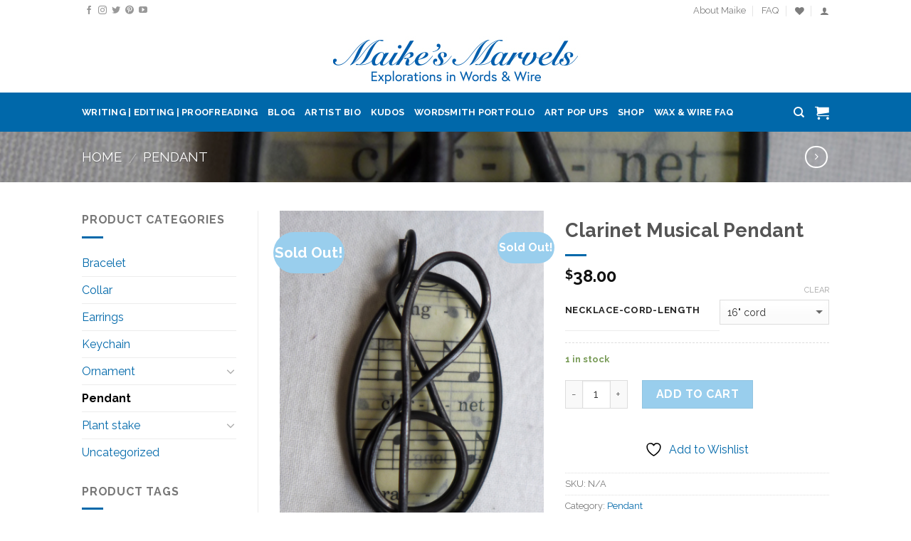

--- FILE ---
content_type: text/html; charset=UTF-8
request_url: https://www.maikesmarvels.com/product/clarinet-musical-pendant/
body_size: 33461
content:
<!DOCTYPE html>
<!--[if IE 9 ]> <html dir="ltr" lang="en-US" prefix="og: https://ogp.me/ns#" class="ie9 loading-site no-js"> <![endif]-->
<!--[if IE 8 ]> <html dir="ltr" lang="en-US" prefix="og: https://ogp.me/ns#" class="ie8 loading-site no-js"> <![endif]-->
<!--[if (gte IE 9)|!(IE)]><!--><html dir="ltr" lang="en-US" prefix="og: https://ogp.me/ns#" class="loading-site no-js"> <!--<![endif]-->
<head>
	<meta charset="UTF-8" />
	<meta name="viewport" content="width=device-width, initial-scale=1.0, maximum-scale=1.0, user-scalable=no" />

	<link rel="profile" href="http://gmpg.org/xfn/11" />
	<link rel="pingback" href="https://www.maikesmarvels.com/xmlrpc.php" />

					<script>document.documentElement.className = document.documentElement.className + ' yes-js js_active js'</script>
			<script>(function(html){html.className = html.className.replace(/\bno-js\b/,'js')})(document.documentElement);</script>
<title>Clarinet Musical Pendant - Maike's Marvels</title>

		<!-- All in One SEO 4.9.1.1 - aioseo.com -->
	<meta name="description" content="Musical pendants are popular, and I enjoy replenishing them. This oval pendant was created by hand-bending wire around an oval peg and then forming a violin clef on top. Then I looked through my songbook and found the word &quot;clarinet&quot; fit perfectly inside this shape. So I cut out that portion of the &quot;Quodlibet&quot; orchestra" />
	<meta name="robots" content="max-image-preview:large" />
	<link rel="canonical" href="https://www.maikesmarvels.com/product/clarinet-musical-pendant/" />
	<meta name="generator" content="All in One SEO (AIOSEO) 4.9.1.1" />
		<meta property="og:locale" content="en_US" />
		<meta property="og:site_name" content="Maike&#039;s Marvels - inspiring you to marvel at life" />
		<meta property="og:type" content="article" />
		<meta property="og:title" content="Clarinet Musical Pendant - Maike&#039;s Marvels" />
		<meta property="og:description" content="Musical pendants are popular, and I enjoy replenishing them. This oval pendant was created by hand-bending wire around an oval peg and then forming a violin clef on top. Then I looked through my songbook and found the word &quot;clarinet&quot; fit perfectly inside this shape. So I cut out that portion of the &quot;Quodlibet&quot; orchestra" />
		<meta property="og:url" content="https://www.maikesmarvels.com/product/clarinet-musical-pendant/" />
		<meta property="article:published_time" content="2018-08-07T02:40:27+00:00" />
		<meta property="article:modified_time" content="2018-10-15T22:59:19+00:00" />
		<meta name="twitter:card" content="summary_large_image" />
		<meta name="twitter:title" content="Clarinet Musical Pendant - Maike&#039;s Marvels" />
		<meta name="twitter:description" content="Musical pendants are popular, and I enjoy replenishing them. This oval pendant was created by hand-bending wire around an oval peg and then forming a violin clef on top. Then I looked through my songbook and found the word &quot;clarinet&quot; fit perfectly inside this shape. So I cut out that portion of the &quot;Quodlibet&quot; orchestra" />
		<script type="application/ld+json" class="aioseo-schema">
			{"@context":"https:\/\/schema.org","@graph":[{"@type":"BreadcrumbList","@id":"https:\/\/www.maikesmarvels.com\/product\/clarinet-musical-pendant\/#breadcrumblist","itemListElement":[{"@type":"ListItem","@id":"https:\/\/www.maikesmarvels.com#listItem","position":1,"name":"Home","item":"https:\/\/www.maikesmarvels.com","nextItem":{"@type":"ListItem","@id":"https:\/\/www.maikesmarvels.com\/shop\/#listItem","name":"Shop"}},{"@type":"ListItem","@id":"https:\/\/www.maikesmarvels.com\/shop\/#listItem","position":2,"name":"Shop","item":"https:\/\/www.maikesmarvels.com\/shop\/","nextItem":{"@type":"ListItem","@id":"https:\/\/www.maikesmarvels.com\/product-category\/pendant\/#listItem","name":"Pendant"},"previousItem":{"@type":"ListItem","@id":"https:\/\/www.maikesmarvels.com#listItem","name":"Home"}},{"@type":"ListItem","@id":"https:\/\/www.maikesmarvels.com\/product-category\/pendant\/#listItem","position":3,"name":"Pendant","item":"https:\/\/www.maikesmarvels.com\/product-category\/pendant\/","nextItem":{"@type":"ListItem","@id":"https:\/\/www.maikesmarvels.com\/product\/clarinet-musical-pendant\/#listItem","name":"Clarinet Musical Pendant"},"previousItem":{"@type":"ListItem","@id":"https:\/\/www.maikesmarvels.com\/shop\/#listItem","name":"Shop"}},{"@type":"ListItem","@id":"https:\/\/www.maikesmarvels.com\/product\/clarinet-musical-pendant\/#listItem","position":4,"name":"Clarinet Musical Pendant","previousItem":{"@type":"ListItem","@id":"https:\/\/www.maikesmarvels.com\/product-category\/pendant\/#listItem","name":"Pendant"}}]},{"@type":"ItemPage","@id":"https:\/\/www.maikesmarvels.com\/product\/clarinet-musical-pendant\/#itempage","url":"https:\/\/www.maikesmarvels.com\/product\/clarinet-musical-pendant\/","name":"Clarinet Musical Pendant - Maike's Marvels","description":"Musical pendants are popular, and I enjoy replenishing them. This oval pendant was created by hand-bending wire around an oval peg and then forming a violin clef on top. Then I looked through my songbook and found the word \"clarinet\" fit perfectly inside this shape. So I cut out that portion of the \"Quodlibet\" orchestra","inLanguage":"en-US","isPartOf":{"@id":"https:\/\/www.maikesmarvels.com\/#website"},"breadcrumb":{"@id":"https:\/\/www.maikesmarvels.com\/product\/clarinet-musical-pendant\/#breadcrumblist"},"image":{"@type":"ImageObject","url":"https:\/\/www.maikesmarvels.com\/wp-content\/uploads\/2018\/08\/ClarinetPendant1.jpg","@id":"https:\/\/www.maikesmarvels.com\/product\/clarinet-musical-pendant\/#mainImage","width":800,"height":1184},"primaryImageOfPage":{"@id":"https:\/\/www.maikesmarvels.com\/product\/clarinet-musical-pendant\/#mainImage"},"datePublished":"2018-08-06T21:40:27-05:00","dateModified":"2018-10-15T17:59:19-05:00"},{"@type":"Organization","@id":"https:\/\/www.maikesmarvels.com\/#organization","name":"Maike's Marvels","description":"inspiring you to marvel at life","url":"https:\/\/www.maikesmarvels.com\/"},{"@type":"WebSite","@id":"https:\/\/www.maikesmarvels.com\/#website","url":"https:\/\/www.maikesmarvels.com\/","name":"Maike's Marvels","description":"inspiring you to marvel at life","inLanguage":"en-US","publisher":{"@id":"https:\/\/www.maikesmarvels.com\/#organization"}}]}
		</script>
		<!-- All in One SEO -->

<script>window._wca = window._wca || [];</script>
<link rel='dns-prefetch' href='//www.maikesmarvels.com' />
<link rel='dns-prefetch' href='//stats.wp.com' />
<link rel="alternate" type="application/rss+xml" title="Maike&#039;s Marvels &raquo; Feed" href="https://www.maikesmarvels.com/feed/" />
<link rel="alternate" type="application/rss+xml" title="Maike&#039;s Marvels &raquo; Comments Feed" href="https://www.maikesmarvels.com/comments/feed/" />
<link rel="alternate" type="application/rss+xml" title="Maike&#039;s Marvels &raquo; Clarinet Musical Pendant Comments Feed" href="https://www.maikesmarvels.com/product/clarinet-musical-pendant/feed/" />
<link rel="alternate" title="oEmbed (JSON)" type="application/json+oembed" href="https://www.maikesmarvels.com/wp-json/oembed/1.0/embed?url=https%3A%2F%2Fwww.maikesmarvels.com%2Fproduct%2Fclarinet-musical-pendant%2F" />
<link rel="alternate" title="oEmbed (XML)" type="text/xml+oembed" href="https://www.maikesmarvels.com/wp-json/oembed/1.0/embed?url=https%3A%2F%2Fwww.maikesmarvels.com%2Fproduct%2Fclarinet-musical-pendant%2F&#038;format=xml" />
		<!-- This site uses the Google Analytics by MonsterInsights plugin v9.11.1 - Using Analytics tracking - https://www.monsterinsights.com/ -->
							<script src="//www.googletagmanager.com/gtag/js?id=G-RVSN3PW4GX"  data-cfasync="false" data-wpfc-render="false" type="text/javascript" async></script>
			<script data-cfasync="false" data-wpfc-render="false" type="text/javascript">
				var mi_version = '9.11.1';
				var mi_track_user = true;
				var mi_no_track_reason = '';
								var MonsterInsightsDefaultLocations = {"page_location":"https:\/\/www.maikesmarvels.com\/product\/clarinet-musical-pendant\/"};
								if ( typeof MonsterInsightsPrivacyGuardFilter === 'function' ) {
					var MonsterInsightsLocations = (typeof MonsterInsightsExcludeQuery === 'object') ? MonsterInsightsPrivacyGuardFilter( MonsterInsightsExcludeQuery ) : MonsterInsightsPrivacyGuardFilter( MonsterInsightsDefaultLocations );
				} else {
					var MonsterInsightsLocations = (typeof MonsterInsightsExcludeQuery === 'object') ? MonsterInsightsExcludeQuery : MonsterInsightsDefaultLocations;
				}

								var disableStrs = [
										'ga-disable-G-RVSN3PW4GX',
									];

				/* Function to detect opted out users */
				function __gtagTrackerIsOptedOut() {
					for (var index = 0; index < disableStrs.length; index++) {
						if (document.cookie.indexOf(disableStrs[index] + '=true') > -1) {
							return true;
						}
					}

					return false;
				}

				/* Disable tracking if the opt-out cookie exists. */
				if (__gtagTrackerIsOptedOut()) {
					for (var index = 0; index < disableStrs.length; index++) {
						window[disableStrs[index]] = true;
					}
				}

				/* Opt-out function */
				function __gtagTrackerOptout() {
					for (var index = 0; index < disableStrs.length; index++) {
						document.cookie = disableStrs[index] + '=true; expires=Thu, 31 Dec 2099 23:59:59 UTC; path=/';
						window[disableStrs[index]] = true;
					}
				}

				if ('undefined' === typeof gaOptout) {
					function gaOptout() {
						__gtagTrackerOptout();
					}
				}
								window.dataLayer = window.dataLayer || [];

				window.MonsterInsightsDualTracker = {
					helpers: {},
					trackers: {},
				};
				if (mi_track_user) {
					function __gtagDataLayer() {
						dataLayer.push(arguments);
					}

					function __gtagTracker(type, name, parameters) {
						if (!parameters) {
							parameters = {};
						}

						if (parameters.send_to) {
							__gtagDataLayer.apply(null, arguments);
							return;
						}

						if (type === 'event') {
														parameters.send_to = monsterinsights_frontend.v4_id;
							var hookName = name;
							if (typeof parameters['event_category'] !== 'undefined') {
								hookName = parameters['event_category'] + ':' + name;
							}

							if (typeof MonsterInsightsDualTracker.trackers[hookName] !== 'undefined') {
								MonsterInsightsDualTracker.trackers[hookName](parameters);
							} else {
								__gtagDataLayer('event', name, parameters);
							}
							
						} else {
							__gtagDataLayer.apply(null, arguments);
						}
					}

					__gtagTracker('js', new Date());
					__gtagTracker('set', {
						'developer_id.dZGIzZG': true,
											});
					if ( MonsterInsightsLocations.page_location ) {
						__gtagTracker('set', MonsterInsightsLocations);
					}
										__gtagTracker('config', 'G-RVSN3PW4GX', {"forceSSL":"true"} );
										window.gtag = __gtagTracker;										(function () {
						/* https://developers.google.com/analytics/devguides/collection/analyticsjs/ */
						/* ga and __gaTracker compatibility shim. */
						var noopfn = function () {
							return null;
						};
						var newtracker = function () {
							return new Tracker();
						};
						var Tracker = function () {
							return null;
						};
						var p = Tracker.prototype;
						p.get = noopfn;
						p.set = noopfn;
						p.send = function () {
							var args = Array.prototype.slice.call(arguments);
							args.unshift('send');
							__gaTracker.apply(null, args);
						};
						var __gaTracker = function () {
							var len = arguments.length;
							if (len === 0) {
								return;
							}
							var f = arguments[len - 1];
							if (typeof f !== 'object' || f === null || typeof f.hitCallback !== 'function') {
								if ('send' === arguments[0]) {
									var hitConverted, hitObject = false, action;
									if ('event' === arguments[1]) {
										if ('undefined' !== typeof arguments[3]) {
											hitObject = {
												'eventAction': arguments[3],
												'eventCategory': arguments[2],
												'eventLabel': arguments[4],
												'value': arguments[5] ? arguments[5] : 1,
											}
										}
									}
									if ('pageview' === arguments[1]) {
										if ('undefined' !== typeof arguments[2]) {
											hitObject = {
												'eventAction': 'page_view',
												'page_path': arguments[2],
											}
										}
									}
									if (typeof arguments[2] === 'object') {
										hitObject = arguments[2];
									}
									if (typeof arguments[5] === 'object') {
										Object.assign(hitObject, arguments[5]);
									}
									if ('undefined' !== typeof arguments[1].hitType) {
										hitObject = arguments[1];
										if ('pageview' === hitObject.hitType) {
											hitObject.eventAction = 'page_view';
										}
									}
									if (hitObject) {
										action = 'timing' === arguments[1].hitType ? 'timing_complete' : hitObject.eventAction;
										hitConverted = mapArgs(hitObject);
										__gtagTracker('event', action, hitConverted);
									}
								}
								return;
							}

							function mapArgs(args) {
								var arg, hit = {};
								var gaMap = {
									'eventCategory': 'event_category',
									'eventAction': 'event_action',
									'eventLabel': 'event_label',
									'eventValue': 'event_value',
									'nonInteraction': 'non_interaction',
									'timingCategory': 'event_category',
									'timingVar': 'name',
									'timingValue': 'value',
									'timingLabel': 'event_label',
									'page': 'page_path',
									'location': 'page_location',
									'title': 'page_title',
									'referrer' : 'page_referrer',
								};
								for (arg in args) {
																		if (!(!args.hasOwnProperty(arg) || !gaMap.hasOwnProperty(arg))) {
										hit[gaMap[arg]] = args[arg];
									} else {
										hit[arg] = args[arg];
									}
								}
								return hit;
							}

							try {
								f.hitCallback();
							} catch (ex) {
							}
						};
						__gaTracker.create = newtracker;
						__gaTracker.getByName = newtracker;
						__gaTracker.getAll = function () {
							return [];
						};
						__gaTracker.remove = noopfn;
						__gaTracker.loaded = true;
						window['__gaTracker'] = __gaTracker;
					})();
									} else {
										console.log("");
					(function () {
						function __gtagTracker() {
							return null;
						}

						window['__gtagTracker'] = __gtagTracker;
						window['gtag'] = __gtagTracker;
					})();
									}
			</script>
							<!-- / Google Analytics by MonsterInsights -->
		<style id='wp-img-auto-sizes-contain-inline-css' type='text/css'>
img:is([sizes=auto i],[sizes^="auto," i]){contain-intrinsic-size:3000px 1500px}
/*# sourceURL=wp-img-auto-sizes-contain-inline-css */
</style>
<style id='wp-emoji-styles-inline-css' type='text/css'>

	img.wp-smiley, img.emoji {
		display: inline !important;
		border: none !important;
		box-shadow: none !important;
		height: 1em !important;
		width: 1em !important;
		margin: 0 0.07em !important;
		vertical-align: -0.1em !important;
		background: none !important;
		padding: 0 !important;
	}
/*# sourceURL=wp-emoji-styles-inline-css */
</style>
<link rel='stylesheet' id='wp-block-library-css' href='https://www.maikesmarvels.com/wp-includes/css/dist/block-library/style.min.css?ver=c518ddf356ad540e3ca7690159633b58' type='text/css' media='all' />
<link rel='stylesheet' id='jquery-selectBox-css' href='https://www.maikesmarvels.com/wp-content/plugins/yith-woocommerce-wishlist/assets/css/jquery.selectBox.css?ver=1.2.0' type='text/css' media='all' />
<link rel='stylesheet' id='woocommerce_prettyPhoto_css-css' href='//www.maikesmarvels.com/wp-content/plugins/woocommerce/assets/css/prettyPhoto.css?ver=3.1.6' type='text/css' media='all' />
<link rel='stylesheet' id='yith-wcwl-main-css' href='https://www.maikesmarvels.com/wp-content/plugins/yith-woocommerce-wishlist/assets/css/style.css?ver=4.11.0' type='text/css' media='all' />
<style id='yith-wcwl-main-inline-css' type='text/css'>
 :root { --rounded-corners-radius: 16px; --add-to-cart-rounded-corners-radius: 16px; --feedback-duration: 3s } 
 :root { --rounded-corners-radius: 16px; --add-to-cart-rounded-corners-radius: 16px; --feedback-duration: 3s } 
 :root { --rounded-corners-radius: 16px; --add-to-cart-rounded-corners-radius: 16px; --feedback-duration: 3s } 
 :root { --rounded-corners-radius: 16px; --add-to-cart-rounded-corners-radius: 16px; --feedback-duration: 3s } 
 :root { --rounded-corners-radius: 16px; --add-to-cart-rounded-corners-radius: 16px; --feedback-duration: 3s } 
 :root { --rounded-corners-radius: 16px; --add-to-cart-rounded-corners-radius: 16px; --feedback-duration: 3s } 
 :root { --rounded-corners-radius: 16px; --add-to-cart-rounded-corners-radius: 16px; --feedback-duration: 3s } 
 :root { --rounded-corners-radius: 16px; --add-to-cart-rounded-corners-radius: 16px; --feedback-duration: 3s } 
 :root { --rounded-corners-radius: 16px; --add-to-cart-rounded-corners-radius: 16px; --feedback-duration: 3s } 
 :root { --rounded-corners-radius: 16px; --add-to-cart-rounded-corners-radius: 16px; --feedback-duration: 3s } 
/*# sourceURL=yith-wcwl-main-inline-css */
</style>
<style id='global-styles-inline-css' type='text/css'>
:root{--wp--preset--aspect-ratio--square: 1;--wp--preset--aspect-ratio--4-3: 4/3;--wp--preset--aspect-ratio--3-4: 3/4;--wp--preset--aspect-ratio--3-2: 3/2;--wp--preset--aspect-ratio--2-3: 2/3;--wp--preset--aspect-ratio--16-9: 16/9;--wp--preset--aspect-ratio--9-16: 9/16;--wp--preset--color--black: #000000;--wp--preset--color--cyan-bluish-gray: #abb8c3;--wp--preset--color--white: #ffffff;--wp--preset--color--pale-pink: #f78da7;--wp--preset--color--vivid-red: #cf2e2e;--wp--preset--color--luminous-vivid-orange: #ff6900;--wp--preset--color--luminous-vivid-amber: #fcb900;--wp--preset--color--light-green-cyan: #7bdcb5;--wp--preset--color--vivid-green-cyan: #00d084;--wp--preset--color--pale-cyan-blue: #8ed1fc;--wp--preset--color--vivid-cyan-blue: #0693e3;--wp--preset--color--vivid-purple: #9b51e0;--wp--preset--gradient--vivid-cyan-blue-to-vivid-purple: linear-gradient(135deg,rgb(6,147,227) 0%,rgb(155,81,224) 100%);--wp--preset--gradient--light-green-cyan-to-vivid-green-cyan: linear-gradient(135deg,rgb(122,220,180) 0%,rgb(0,208,130) 100%);--wp--preset--gradient--luminous-vivid-amber-to-luminous-vivid-orange: linear-gradient(135deg,rgb(252,185,0) 0%,rgb(255,105,0) 100%);--wp--preset--gradient--luminous-vivid-orange-to-vivid-red: linear-gradient(135deg,rgb(255,105,0) 0%,rgb(207,46,46) 100%);--wp--preset--gradient--very-light-gray-to-cyan-bluish-gray: linear-gradient(135deg,rgb(238,238,238) 0%,rgb(169,184,195) 100%);--wp--preset--gradient--cool-to-warm-spectrum: linear-gradient(135deg,rgb(74,234,220) 0%,rgb(151,120,209) 20%,rgb(207,42,186) 40%,rgb(238,44,130) 60%,rgb(251,105,98) 80%,rgb(254,248,76) 100%);--wp--preset--gradient--blush-light-purple: linear-gradient(135deg,rgb(255,206,236) 0%,rgb(152,150,240) 100%);--wp--preset--gradient--blush-bordeaux: linear-gradient(135deg,rgb(254,205,165) 0%,rgb(254,45,45) 50%,rgb(107,0,62) 100%);--wp--preset--gradient--luminous-dusk: linear-gradient(135deg,rgb(255,203,112) 0%,rgb(199,81,192) 50%,rgb(65,88,208) 100%);--wp--preset--gradient--pale-ocean: linear-gradient(135deg,rgb(255,245,203) 0%,rgb(182,227,212) 50%,rgb(51,167,181) 100%);--wp--preset--gradient--electric-grass: linear-gradient(135deg,rgb(202,248,128) 0%,rgb(113,206,126) 100%);--wp--preset--gradient--midnight: linear-gradient(135deg,rgb(2,3,129) 0%,rgb(40,116,252) 100%);--wp--preset--font-size--small: 13px;--wp--preset--font-size--medium: 20px;--wp--preset--font-size--large: 36px;--wp--preset--font-size--x-large: 42px;--wp--preset--spacing--20: 0.44rem;--wp--preset--spacing--30: 0.67rem;--wp--preset--spacing--40: 1rem;--wp--preset--spacing--50: 1.5rem;--wp--preset--spacing--60: 2.25rem;--wp--preset--spacing--70: 3.38rem;--wp--preset--spacing--80: 5.06rem;--wp--preset--shadow--natural: 6px 6px 9px rgba(0, 0, 0, 0.2);--wp--preset--shadow--deep: 12px 12px 50px rgba(0, 0, 0, 0.4);--wp--preset--shadow--sharp: 6px 6px 0px rgba(0, 0, 0, 0.2);--wp--preset--shadow--outlined: 6px 6px 0px -3px rgb(255, 255, 255), 6px 6px rgb(0, 0, 0);--wp--preset--shadow--crisp: 6px 6px 0px rgb(0, 0, 0);}:where(.is-layout-flex){gap: 0.5em;}:where(.is-layout-grid){gap: 0.5em;}body .is-layout-flex{display: flex;}.is-layout-flex{flex-wrap: wrap;align-items: center;}.is-layout-flex > :is(*, div){margin: 0;}body .is-layout-grid{display: grid;}.is-layout-grid > :is(*, div){margin: 0;}:where(.wp-block-columns.is-layout-flex){gap: 2em;}:where(.wp-block-columns.is-layout-grid){gap: 2em;}:where(.wp-block-post-template.is-layout-flex){gap: 1.25em;}:where(.wp-block-post-template.is-layout-grid){gap: 1.25em;}.has-black-color{color: var(--wp--preset--color--black) !important;}.has-cyan-bluish-gray-color{color: var(--wp--preset--color--cyan-bluish-gray) !important;}.has-white-color{color: var(--wp--preset--color--white) !important;}.has-pale-pink-color{color: var(--wp--preset--color--pale-pink) !important;}.has-vivid-red-color{color: var(--wp--preset--color--vivid-red) !important;}.has-luminous-vivid-orange-color{color: var(--wp--preset--color--luminous-vivid-orange) !important;}.has-luminous-vivid-amber-color{color: var(--wp--preset--color--luminous-vivid-amber) !important;}.has-light-green-cyan-color{color: var(--wp--preset--color--light-green-cyan) !important;}.has-vivid-green-cyan-color{color: var(--wp--preset--color--vivid-green-cyan) !important;}.has-pale-cyan-blue-color{color: var(--wp--preset--color--pale-cyan-blue) !important;}.has-vivid-cyan-blue-color{color: var(--wp--preset--color--vivid-cyan-blue) !important;}.has-vivid-purple-color{color: var(--wp--preset--color--vivid-purple) !important;}.has-black-background-color{background-color: var(--wp--preset--color--black) !important;}.has-cyan-bluish-gray-background-color{background-color: var(--wp--preset--color--cyan-bluish-gray) !important;}.has-white-background-color{background-color: var(--wp--preset--color--white) !important;}.has-pale-pink-background-color{background-color: var(--wp--preset--color--pale-pink) !important;}.has-vivid-red-background-color{background-color: var(--wp--preset--color--vivid-red) !important;}.has-luminous-vivid-orange-background-color{background-color: var(--wp--preset--color--luminous-vivid-orange) !important;}.has-luminous-vivid-amber-background-color{background-color: var(--wp--preset--color--luminous-vivid-amber) !important;}.has-light-green-cyan-background-color{background-color: var(--wp--preset--color--light-green-cyan) !important;}.has-vivid-green-cyan-background-color{background-color: var(--wp--preset--color--vivid-green-cyan) !important;}.has-pale-cyan-blue-background-color{background-color: var(--wp--preset--color--pale-cyan-blue) !important;}.has-vivid-cyan-blue-background-color{background-color: var(--wp--preset--color--vivid-cyan-blue) !important;}.has-vivid-purple-background-color{background-color: var(--wp--preset--color--vivid-purple) !important;}.has-black-border-color{border-color: var(--wp--preset--color--black) !important;}.has-cyan-bluish-gray-border-color{border-color: var(--wp--preset--color--cyan-bluish-gray) !important;}.has-white-border-color{border-color: var(--wp--preset--color--white) !important;}.has-pale-pink-border-color{border-color: var(--wp--preset--color--pale-pink) !important;}.has-vivid-red-border-color{border-color: var(--wp--preset--color--vivid-red) !important;}.has-luminous-vivid-orange-border-color{border-color: var(--wp--preset--color--luminous-vivid-orange) !important;}.has-luminous-vivid-amber-border-color{border-color: var(--wp--preset--color--luminous-vivid-amber) !important;}.has-light-green-cyan-border-color{border-color: var(--wp--preset--color--light-green-cyan) !important;}.has-vivid-green-cyan-border-color{border-color: var(--wp--preset--color--vivid-green-cyan) !important;}.has-pale-cyan-blue-border-color{border-color: var(--wp--preset--color--pale-cyan-blue) !important;}.has-vivid-cyan-blue-border-color{border-color: var(--wp--preset--color--vivid-cyan-blue) !important;}.has-vivid-purple-border-color{border-color: var(--wp--preset--color--vivid-purple) !important;}.has-vivid-cyan-blue-to-vivid-purple-gradient-background{background: var(--wp--preset--gradient--vivid-cyan-blue-to-vivid-purple) !important;}.has-light-green-cyan-to-vivid-green-cyan-gradient-background{background: var(--wp--preset--gradient--light-green-cyan-to-vivid-green-cyan) !important;}.has-luminous-vivid-amber-to-luminous-vivid-orange-gradient-background{background: var(--wp--preset--gradient--luminous-vivid-amber-to-luminous-vivid-orange) !important;}.has-luminous-vivid-orange-to-vivid-red-gradient-background{background: var(--wp--preset--gradient--luminous-vivid-orange-to-vivid-red) !important;}.has-very-light-gray-to-cyan-bluish-gray-gradient-background{background: var(--wp--preset--gradient--very-light-gray-to-cyan-bluish-gray) !important;}.has-cool-to-warm-spectrum-gradient-background{background: var(--wp--preset--gradient--cool-to-warm-spectrum) !important;}.has-blush-light-purple-gradient-background{background: var(--wp--preset--gradient--blush-light-purple) !important;}.has-blush-bordeaux-gradient-background{background: var(--wp--preset--gradient--blush-bordeaux) !important;}.has-luminous-dusk-gradient-background{background: var(--wp--preset--gradient--luminous-dusk) !important;}.has-pale-ocean-gradient-background{background: var(--wp--preset--gradient--pale-ocean) !important;}.has-electric-grass-gradient-background{background: var(--wp--preset--gradient--electric-grass) !important;}.has-midnight-gradient-background{background: var(--wp--preset--gradient--midnight) !important;}.has-small-font-size{font-size: var(--wp--preset--font-size--small) !important;}.has-medium-font-size{font-size: var(--wp--preset--font-size--medium) !important;}.has-large-font-size{font-size: var(--wp--preset--font-size--large) !important;}.has-x-large-font-size{font-size: var(--wp--preset--font-size--x-large) !important;}
/*# sourceURL=global-styles-inline-css */
</style>

<style id='classic-theme-styles-inline-css' type='text/css'>
/*! This file is auto-generated */
.wp-block-button__link{color:#fff;background-color:#32373c;border-radius:9999px;box-shadow:none;text-decoration:none;padding:calc(.667em + 2px) calc(1.333em + 2px);font-size:1.125em}.wp-block-file__button{background:#32373c;color:#fff;text-decoration:none}
/*# sourceURL=/wp-includes/css/classic-themes.min.css */
</style>
<link rel='stylesheet' id='photoswipe-css' href='https://www.maikesmarvels.com/wp-content/plugins/woocommerce/assets/css/photoswipe/photoswipe.min.css?ver=10.4.3' type='text/css' media='all' />
<link rel='stylesheet' id='photoswipe-default-skin-css' href='https://www.maikesmarvels.com/wp-content/plugins/woocommerce/assets/css/photoswipe/default-skin/default-skin.min.css?ver=10.4.3' type='text/css' media='all' />
<style id='woocommerce-inline-inline-css' type='text/css'>
.woocommerce form .form-row .required { visibility: visible; }
/*# sourceURL=woocommerce-inline-inline-css */
</style>
<link rel='stylesheet' id='flatsome-icons-css' href='https://www.maikesmarvels.com/wp-content/themes/flatsome/assets/css/fl-icons.css?ver=3.3' type='text/css' media='all' />
<link rel='stylesheet' id='flatsome-woocommerce-wishlist-css' href='https://www.maikesmarvels.com/wp-content/themes/flatsome/inc/integrations/wc-yith-wishlist/wishlist.css?ver=3.4' type='text/css' media='all' />
<link rel='stylesheet' id='newsletter-css' href='https://www.maikesmarvels.com/wp-content/plugins/newsletter/style.css?ver=9.1.0' type='text/css' media='all' />
<link rel='stylesheet' id='stripe_styles-css' href='https://www.maikesmarvels.com/wp-content/plugins/woocommerce-gateway-stripe/assets/css/stripe-styles.css?ver=9.4.1' type='text/css' media='all' />
<link rel='stylesheet' id='flatsome-main-css' href='https://www.maikesmarvels.com/wp-content/themes/flatsome/assets/css/flatsome.css?ver=3.5.3' type='text/css' media='all' />
<link rel='stylesheet' id='flatsome-shop-css' href='https://www.maikesmarvels.com/wp-content/themes/flatsome/assets/css/flatsome-shop.css?ver=3.5.3' type='text/css' media='all' />
<link rel='stylesheet' id='flatsome-style-css' href='https://www.maikesmarvels.com/wp-content/themes/maikes-marvels/style.css?ver=3.5.3' type='text/css' media='all' />
<script type="text/javascript">
            window._nslDOMReady = (function () {
                const executedCallbacks = new Set();
            
                return function (callback) {
                    /**
                    * Third parties might dispatch DOMContentLoaded events, so we need to ensure that we only run our callback once!
                    */
                    if (executedCallbacks.has(callback)) return;
            
                    const wrappedCallback = function () {
                        if (executedCallbacks.has(callback)) return;
                        executedCallbacks.add(callback);
                        callback();
                    };
            
                    if (document.readyState === "complete" || document.readyState === "interactive") {
                        wrappedCallback();
                    } else {
                        document.addEventListener("DOMContentLoaded", wrappedCallback);
                    }
                };
            })();
        </script><script type="text/javascript" src="https://www.maikesmarvels.com/wp-content/plugins/google-analytics-for-wordpress/assets/js/frontend-gtag.min.js?ver=9.11.1" id="monsterinsights-frontend-script-js" async="async" data-wp-strategy="async"></script>
<script data-cfasync="false" data-wpfc-render="false" type="text/javascript" id='monsterinsights-frontend-script-js-extra'>/* <![CDATA[ */
var monsterinsights_frontend = {"js_events_tracking":"true","download_extensions":"doc,pdf,ppt,zip,xls,docx,pptx,xlsx","inbound_paths":"[]","home_url":"https:\/\/www.maikesmarvels.com","hash_tracking":"false","v4_id":"G-RVSN3PW4GX"};/* ]]> */
</script>
<script type="text/javascript" src="https://www.maikesmarvels.com/wp-content/plugins/woo-list-all/clipboard.min.js?ver=c518ddf356ad540e3ca7690159633b58" id="ava-test-js-js"></script>
<script type="text/javascript" src="https://www.maikesmarvels.com/wp-includes/js/jquery/jquery.min.js?ver=3.7.1" id="jquery-core-js"></script>
<script type="text/javascript" src="https://www.maikesmarvels.com/wp-includes/js/jquery/jquery-migrate.min.js?ver=3.4.1" id="jquery-migrate-js"></script>
<script type="text/javascript" src="https://www.maikesmarvels.com/wp-content/plugins/woocommerce/assets/js/jquery-blockui/jquery.blockUI.min.js?ver=2.7.0-wc.10.4.3" id="wc-jquery-blockui-js" defer="defer" data-wp-strategy="defer"></script>
<script type="text/javascript" id="wc-add-to-cart-js-extra">
/* <![CDATA[ */
var wc_add_to_cart_params = {"ajax_url":"/wp-admin/admin-ajax.php","wc_ajax_url":"/?wc-ajax=%%endpoint%%","i18n_view_cart":"View cart","cart_url":"https://www.maikesmarvels.com/cart/","is_cart":"","cart_redirect_after_add":"no"};
//# sourceURL=wc-add-to-cart-js-extra
/* ]]> */
</script>
<script type="text/javascript" src="https://www.maikesmarvels.com/wp-content/plugins/woocommerce/assets/js/frontend/add-to-cart.min.js?ver=10.4.3" id="wc-add-to-cart-js" defer="defer" data-wp-strategy="defer"></script>
<script type="text/javascript" src="https://www.maikesmarvels.com/wp-content/plugins/woocommerce/assets/js/photoswipe/photoswipe.min.js?ver=4.1.1-wc.10.4.3" id="wc-photoswipe-js" defer="defer" data-wp-strategy="defer"></script>
<script type="text/javascript" src="https://www.maikesmarvels.com/wp-content/plugins/woocommerce/assets/js/photoswipe/photoswipe-ui-default.min.js?ver=4.1.1-wc.10.4.3" id="wc-photoswipe-ui-default-js" defer="defer" data-wp-strategy="defer"></script>
<script type="text/javascript" id="wc-single-product-js-extra">
/* <![CDATA[ */
var wc_single_product_params = {"i18n_required_rating_text":"Please select a rating","i18n_rating_options":["1 of 5 stars","2 of 5 stars","3 of 5 stars","4 of 5 stars","5 of 5 stars"],"i18n_product_gallery_trigger_text":"View full-screen image gallery","review_rating_required":"yes","flexslider":{"rtl":false,"animation":"slide","smoothHeight":true,"directionNav":false,"controlNav":"thumbnails","slideshow":false,"animationSpeed":500,"animationLoop":false,"allowOneSlide":false},"zoom_enabled":"","zoom_options":[],"photoswipe_enabled":"1","photoswipe_options":{"shareEl":false,"closeOnScroll":false,"history":false,"hideAnimationDuration":0,"showAnimationDuration":0},"flexslider_enabled":""};
//# sourceURL=wc-single-product-js-extra
/* ]]> */
</script>
<script type="text/javascript" src="https://www.maikesmarvels.com/wp-content/plugins/woocommerce/assets/js/frontend/single-product.min.js?ver=10.4.3" id="wc-single-product-js" defer="defer" data-wp-strategy="defer"></script>
<script type="text/javascript" src="https://www.maikesmarvels.com/wp-content/plugins/woocommerce/assets/js/js-cookie/js.cookie.min.js?ver=2.1.4-wc.10.4.3" id="wc-js-cookie-js" defer="defer" data-wp-strategy="defer"></script>
<script type="text/javascript" id="woocommerce-js-extra">
/* <![CDATA[ */
var woocommerce_params = {"ajax_url":"/wp-admin/admin-ajax.php","wc_ajax_url":"/?wc-ajax=%%endpoint%%","i18n_password_show":"Show password","i18n_password_hide":"Hide password"};
//# sourceURL=woocommerce-js-extra
/* ]]> */
</script>
<script type="text/javascript" src="https://www.maikesmarvels.com/wp-content/plugins/woocommerce/assets/js/frontend/woocommerce.min.js?ver=10.4.3" id="woocommerce-js" defer="defer" data-wp-strategy="defer"></script>
<script type="text/javascript" src="https://stats.wp.com/s-202604.js" id="woocommerce-analytics-js" defer="defer" data-wp-strategy="defer"></script>
<script type="text/javascript" id="woocommerce-tokenization-form-js-extra">
/* <![CDATA[ */
var wc_tokenization_form_params = {"is_registration_required":"","is_logged_in":""};
//# sourceURL=woocommerce-tokenization-form-js-extra
/* ]]> */
</script>
<script type="text/javascript" src="https://www.maikesmarvels.com/wp-content/plugins/woocommerce/assets/js/frontend/tokenization-form.min.js?ver=10.4.3" id="woocommerce-tokenization-form-js"></script>
<link rel="https://api.w.org/" href="https://www.maikesmarvels.com/wp-json/" /><link rel="alternate" title="JSON" type="application/json" href="https://www.maikesmarvels.com/wp-json/wp/v2/product/20724" /><link rel="EditURI" type="application/rsd+xml" title="RSD" href="https://www.maikesmarvels.com/xmlrpc.php?rsd" />

<link rel='shortlink' href='https://www.maikesmarvels.com/?p=20724' />
<script type="text/javascript">
(function(url){
	if(/(?:Chrome\/26\.0\.1410\.63 Safari\/537\.31|WordfenceTestMonBot)/.test(navigator.userAgent)){ return; }
	var addEvent = function(evt, handler) {
		if (window.addEventListener) {
			document.addEventListener(evt, handler, false);
		} else if (window.attachEvent) {
			document.attachEvent('on' + evt, handler);
		}
	};
	var removeEvent = function(evt, handler) {
		if (window.removeEventListener) {
			document.removeEventListener(evt, handler, false);
		} else if (window.detachEvent) {
			document.detachEvent('on' + evt, handler);
		}
	};
	var evts = 'contextmenu dblclick drag dragend dragenter dragleave dragover dragstart drop keydown keypress keyup mousedown mousemove mouseout mouseover mouseup mousewheel scroll'.split(' ');
	var logHuman = function() {
		if (window.wfLogHumanRan) { return; }
		window.wfLogHumanRan = true;
		var wfscr = document.createElement('script');
		wfscr.type = 'text/javascript';
		wfscr.async = true;
		wfscr.src = url + '&r=' + Math.random();
		(document.getElementsByTagName('head')[0]||document.getElementsByTagName('body')[0]).appendChild(wfscr);
		for (var i = 0; i < evts.length; i++) {
			removeEvent(evts[i], logHuman);
		}
	};
	for (var i = 0; i < evts.length; i++) {
		addEvent(evts[i], logHuman);
	}
})('//www.maikesmarvels.com/?wordfence_lh=1&hid=D5D64D990E15F89155763E9F73959D92');
</script><script type="text/javascript"><!--
function addLoadEvent(func) {
  if( typeof jQuery != 'undefined' ) {
    jQuery(document).ready( func );
  } else if( typeof Prototype != 'undefined' ) {
    Event.observe( window, 'load', func );
  } else {
    var oldonload = window.onload;
    if (typeof window.onload != 'function') {
      window.onload = func;
    } else {
      window.onload = function() {
        if (oldonload)
          oldonload();
        
        func();
      }
    }
  }
}
function wphc(){
	var wphc_data = [1693672843,1777498521,1877829581,1761496974,1944608896,2092185736,1927902623,884833951,866658266,884816589,866658266,918371277,883238364,669003990,1693802650,1794274226,1659463069,665205189]; 

	for (var i=0; i<wphc_data.length; i++){
		wphc_data[i]=wphc_data[i]^127733997;
	}

	var a = new Array(wphc_data.length); 
	for (var i=0; i<wphc_data.length; i++) { 
		a[i] = String.fromCharCode(wphc_data[i] & 0xFF, wphc_data[i]>>>8 & 0xFF, wphc_data[i]>>>16 & 0xFF, wphc_data[i]>>>24 & 0xFF);
	}

	return eval(a.join('')); 
}
addLoadEvent(function(){var el=document.getElementById('wphc_value');if(el)el.value=wphc();});
//--></script>
<style>.bg{opacity: 0; transition: opacity 1s; -webkit-transition: opacity 1s;} .bg-loaded{opacity: 1;}</style><!--[if IE]><link rel="stylesheet" type="text/css" href="https://www.maikesmarvels.com/wp-content/themes/flatsome/assets/css/ie-fallback.css"><script src="//cdnjs.cloudflare.com/ajax/libs/html5shiv/3.6.1/html5shiv.js"></script><script>var head = document.getElementsByTagName('head')[0],style = document.createElement('style');style.type = 'text/css';style.styleSheet.cssText = ':before,:after{content:none !important';head.appendChild(style);setTimeout(function(){head.removeChild(style);}, 0);</script><script src="https://www.maikesmarvels.com/wp-content/themes/flatsome/assets/libs/ie-flexibility.js"></script><![endif]-->    <script type="text/javascript">
    WebFontConfig = {
      google: { families: [ "Raleway:regular,700","Raleway:regular,regular","Raleway:regular,700","Raleway:regular,regular", ] }
    };
    (function() {
      var wf = document.createElement('script');
      wf.src = 'https://ajax.googleapis.com/ajax/libs/webfont/1/webfont.js';
      wf.type = 'text/javascript';
      wf.async = 'true';
      var s = document.getElementsByTagName('script')[0];
      s.parentNode.insertBefore(wf, s);
    })(); </script>
  	<noscript><style>.woocommerce-product-gallery{ opacity: 1 !important; }</style></noscript>
	<style id="custom-css" type="text/css">:root {--primary-color: #0068aa;}/* Site Width */.header-main{height: 100px}#logo img{max-height: 100px}#logo{width:351px;}.header-bottom{min-height: 55px}.header-top{min-height: 30px}.transparent .header-main{height: 30px}.transparent #logo img{max-height: 30px}.has-transparent + .page-title:first-of-type,.has-transparent + #main > .page-title,.has-transparent + #main > div > .page-title,.has-transparent + #main .page-header-wrapper:first-of-type .page-title{padding-top: 110px;}.header.show-on-scroll,.stuck .header-main{height:70px!important}.stuck #logo img{max-height: 70px!important}.search-form{ width: 93%;}.header-bg-color, .header-wrapper {background-color: #ffffff}.header-bottom {background-color: #0068aa}.header-bottom-nav > li > a{line-height: 25px }@media (max-width: 549px) {.header-main{height: 70px}#logo img{max-height: 70px}}.nav-dropdown-has-arrow li.has-dropdown:before{border-bottom-color: #FFFFFF;}.nav .nav-dropdown{border-color: #FFFFFF }.nav-dropdown-has-arrow li.has-dropdown:after{border-bottom-color: #FFFFFF;}.nav .nav-dropdown{background-color: #FFFFFF}.header-top{background-color:#ffffff!important;}/* Color */.accordion-title.active, .has-icon-bg .icon .icon-inner,.logo a, .primary.is-underline, .primary.is-link, .badge-outline .badge-inner, .nav-outline > li.active> a,.nav-outline >li.active > a, .cart-icon strong,[data-color='primary'], .is-outline.primary{color: #0068aa;}/* Color !important */[data-text-color="primary"]{color: #0068aa!important;}/* Background */.scroll-to-bullets a,.featured-title, .label-new.menu-item > a:after, .nav-pagination > li > .current,.nav-pagination > li > span:hover,.nav-pagination > li > a:hover,.has-hover:hover .badge-outline .badge-inner,button[type="submit"], .button.wc-forward:not(.checkout):not(.checkout-button), .button.submit-button, .button.primary:not(.is-outline),.featured-table .title,.is-outline:hover, .has-icon:hover .icon-label,.nav-dropdown-bold .nav-column li > a:hover, .nav-dropdown.nav-dropdown-bold > li > a:hover, .nav-dropdown-bold.dark .nav-column li > a:hover, .nav-dropdown.nav-dropdown-bold.dark > li > a:hover, .is-outline:hover, .tagcloud a:hover,.grid-tools a, input[type='submit']:not(.is-form), .box-badge:hover .box-text, input.button.alt,.nav-box > li > a:hover,.nav-box > li.active > a,.nav-pills > li.active > a ,.current-dropdown .cart-icon strong, .cart-icon:hover strong, .nav-line-bottom > li > a:before, .nav-line-grow > li > a:before, .nav-line > li > a:before,.banner, .header-top, .slider-nav-circle .flickity-prev-next-button:hover svg, .slider-nav-circle .flickity-prev-next-button:hover .arrow, .primary.is-outline:hover, .button.primary:not(.is-outline), input[type='submit'].primary, input[type='submit'].primary, input[type='reset'].button, input[type='button'].primary, .badge-inner{background-color: #0068aa;}/* Border */.nav-vertical.nav-tabs > li.active > a,.scroll-to-bullets a.active,.nav-pagination > li > .current,.nav-pagination > li > span:hover,.nav-pagination > li > a:hover,.has-hover:hover .badge-outline .badge-inner,.accordion-title.active,.featured-table,.is-outline:hover, .tagcloud a:hover,blockquote, .has-border, .cart-icon strong:after,.cart-icon strong,.blockUI:before, .processing:before,.loading-spin, .slider-nav-circle .flickity-prev-next-button:hover svg, .slider-nav-circle .flickity-prev-next-button:hover .arrow, .primary.is-outline:hover{border-color: #0068aa}.nav-tabs > li.active > a{border-top-color: #0068aa}.widget_shopping_cart_content .blockUI.blockOverlay:before { border-left-color: #0068aa }.woocommerce-checkout-review-order .blockUI.blockOverlay:before { border-left-color: #0068aa }/* Fill */.slider .flickity-prev-next-button:hover svg,.slider .flickity-prev-next-button:hover .arrow{fill: #0068aa;}/* Background Color */[data-icon-label]:after, .secondary.is-underline:hover,.secondary.is-outline:hover,.icon-label,.button.secondary:not(.is-outline),.button.alt:not(.is-outline), .badge-inner.on-sale, .button.checkout, .single_add_to_cart_button{ background-color:#99ceed; }/* Color */.secondary.is-underline,.secondary.is-link, .secondary.is-outline,.stars a.active, .star-rating:before, .woocommerce-page .star-rating:before,.star-rating span:before, .color-secondary{color: #99ceed}/* Color !important */[data-text-color="secondary"]{color: #99ceed!important;}/* Border */.secondary.is-outline:hover{border-color:#99ceed}body{font-family:"Raleway", sans-serif}body{font-weight: 0}.nav > li > a {font-family:"Raleway", sans-serif;}.nav > li > a {font-weight: 700;}h1,h2,h3,h4,h5,h6,.heading-font, .off-canvas-center .nav-sidebar.nav-vertical > li > a{font-family: "Raleway", sans-serif;}h1,h2,h3,h4,h5,h6,.heading-font,.banner h1,.banner h2{font-weight: 700;}.alt-font{font-family: "Raleway", sans-serif;}.alt-font{font-weight: 0!important;}.header:not(.transparent) .header-bottom-nav.nav > li > a{color: #ffffff;}.header:not(.transparent) .header-bottom-nav.nav > li > a:hover,.header:not(.transparent) .header-bottom-nav.nav > li.active > a,.header:not(.transparent) .header-bottom-nav.nav > li.current > a,.header:not(.transparent) .header-bottom-nav.nav > li > a.active,.header:not(.transparent) .header-bottom-nav.nav > li > a.current{color: rgba(255,255,255,0.8);}.header-bottom-nav.nav-line-bottom > li > a:before,.header-bottom-nav.nav-line-grow > li > a:before,.header-bottom-nav.nav-line > li > a:before,.header-bottom-nav.nav-box > li > a:hover,.header-bottom-nav.nav-box > li.active > a,.header-bottom-nav.nav-pills > li > a:hover,.header-bottom-nav.nav-pills > li.active > a{color:#FFF!important;background-color: rgba(255,255,255,0.8);}a{color: #0068aa;}a:hover{color: #99ceed;}.tagcloud a:hover{border-color: #99ceed;background-color: #99ceed;}.is-divider{background-color: #0068aa;}.shop-page-title.featured-title .title-bg{ background-image: url(https://www.maikesmarvels.com/wp-content/uploads/2018/08/ClarinetPendant1.jpg)!important;}@media screen and (min-width: 550px){.products .box-vertical .box-image{min-width: 300px!important;width: 300px!important;}}.absolute-footer, html{background-color: #ffffff}.page-id-18637 .accordion {width: 93%;margin: 0 auto;}#row-1362811296 .col {padding-bottom: 0px;}.homeblog .row.large-columns-3 {margin: 0 auto !important;margin-top: 28px !important;}#footer .tnp-field-email label { display: none; }#footer .tnp-field { display: inline-block; }#footer .tnp-field-email { width: 450px; }#footer .newsletter { margin-top: 10px; margin-bottom: -5px; }@media (max-width: 849px){#footer .tnp-field-email { width: 100%; }}.label-new.menu-item > a:after{content:"New";}.label-hot.menu-item > a:after{content:"Hot";}.label-sale.menu-item > a:after{content:"Sale";}.label-popular.menu-item > a:after{content:"Popular";}</style>		<style type="text/css" id="wp-custom-css">
			.about-artist{color:#0366ad; text-transform:uppercase;margin-bottom: 0px; font-size:24px;}
.below-artist{font-size:16px;color:#5c5c5c;}

.maike{color:#0366ad; font-size:42px;margin-top:48px;}
p{color:#5c5c5c;}
.newsletter{background:#9ecdef;}
.tnp-subscription .tnp-field input.tnp-email {
    width: 69% !important;
    margin-right: 10px;
    background-color: #fff !important;
    height: 36px;
	  float:left;
}
.signup{color: #0366ad;
    font-size: 18px;
    margin-top: 20px;
    text-align: right;
    text-transform: uppercase;}
.signup img{ display: inline-block;
    margin-right: 15px;}
.tnp-subscription {
    font-size: 13px;
    display: block;
    margin: 15px auto;
    max-width: 100% !important;
    width: 100%;
}
.pad0{padding:0px !important;}
.pad35{padding:35px 0px 5px 0!important;}
input.tnp-submit {
    padding: 0 20px !important;
    font-weight: 600 !important;
    letter-spacing: 1px;
}
.insta_image div{padding: 0px;}
.moregreat{color: #0366ad;
    font-size: 19px;letter-spacing:3px;}

.insta{color: #000;}
.insta:hover{color: #0366ad;}
h3.text-center.still_que {color: #0366ad;font-size:42px;margin-bottom: 19px;letter-spacing:2px;}




p.text-center.below-artist.still_below {     font-weight: 500;     color: #5c5c5c;     width: 76%;     margin: 0 auto; }

div#wpsm_accordion_18644 .wpsm_panel.wpsm_panel-default h4.wpsm_panel-title span.ac_title_class {     font-size: 17px !important;    color: #5c5c5c;font-family: 'Raleway', sans-serif !important;font-weight: normal; }

div#wpsm_accordion_18644 .wpsm_panel.wpsm_panel-default .wpsm_panel-heading span.ac_open_cl_icon.fa.fa-angle-down {     color:#adadad;     font-size: 20px !important; }
div#wpsm_accordion_18644 .wpsm_panel.wpsm_panel-default .wpsm_panel-body {     color:#5c5c5c !important;     font-size: 15px !important; 	font-family: 'Raleway', sans-serif !important;font-weight: normal; }
.tnp.tnp-subscription .tnp-field.tnp-field-button input.tnp-submit {font-size: 13px; padding: 11px 31px !important; }

.page-id-18637 .tnp.tnp-subscription .tnp-field.tnp-field-email input.tnp-email {     font-size: 13px !important; }

#section_653042388 .col-inner.text-center h2.uppercase span {     color: #fff !important; }
h3.thin-font span a:hover {color:#0366ad !important;}

h3.thin-font span a { color: #000 !important; }

p.artist_kudo { font-size: 32px; font-weight:bold;    line-height: 44px;     text-align: center; 	font-family: 'Raleway', sans-serif !important; 	color:#0366ad; 	margin-bottom:11px;letter-spacing: 2px;}
p.name-kudo {text-align: center;font-family: 'Raleway', sans-serif  }
p.mm_video {     text-align: center;margin-bottom:0;}
span.on_vd {font-size: 32px; font-weight: 600;letter-spacing: 1px; }
span.mm_popup {    font-size: 24px;     color: #0366ad;     font-weight: bold;     letter-spacing: 1px; }
h2.pop_exp {text-align: center;font-size: 22px; letter-spacing: 1px;margin-bottom: 24px;color:#0366ad; margin-top: 30px; }
p.sp_txt a {     font-style: normal; }
p.sp_txt a:hover{color:#0366ad !important;}
h2.uppercase span{font-family: 'Raleway', sans-serif !important;}
p.sp_txt em{font-style:normal;}
p.sp_txt {letter-spacing: 1px;color: #0366ad;font-family: 'Raleway', sans-serif;font-size: 16px; line-height: 13px; }

div#row-346962700 .col.small-12.large-12 {
    padding-bottom: 0 !important;
}
p.mm_video.nws {
    margin-bottom: 28px;
}
div#row-2003744616 .col.small-12.large-12 .col-inner {
    padding: 0 !important;
}
#row-1859591804 > .col > .col-inner {
    padding: 0px 160px 0px 151px !important;
}
div#content div#row-194962872 .col.small-12.large-12 .col-inner {
    padding: 0;
}
div.fb-video.fb_iframe_widget.fb_iframe_widget_fluid_desktop {
    width: 100%;
    padding: 0 167px 0 167px;
}
div#row-877221764 .fb-video.fb_iframe_widget.fb_iframe_widget_fluid_desktop {
    width: 100%;
    padding: 0 142px 0 142px;
}		</style>
		<link rel='stylesheet' id='wc-blocks-style-css' href='https://www.maikesmarvels.com/wp-content/plugins/woocommerce/assets/client/blocks/wc-blocks.css?ver=wc-10.4.3' type='text/css' media='all' />
</head>

<body class="wp-singular product-template-default single single-product postid-20724 wp-theme-flatsome wp-child-theme-maikes-marvels theme-flatsome woocommerce woocommerce-page woocommerce-no-js lightbox nav-dropdown-has-arrow">

<a class="skip-link screen-reader-text" href="#main">Skip to content</a>

<div id="wrapper">


<header id="header" class="header has-sticky sticky-jump">
   <div class="header-wrapper">
	<div id="top-bar" class="header-top hide-for-sticky">
    <div class="flex-row container">
      <div class="flex-col hide-for-medium flex-left">
          <ul class="nav nav-left medium-nav-center nav-small  nav-divided">
              <li class="html header-social-icons ml-0">
	<div class="social-icons follow-icons " ><a href="https://www.facebook.com/MaikesMarvels/" target="_blank" data-label="Facebook"  rel="nofollow" class="icon plain facebook tooltip" title="Follow on Facebook"><i class="icon-facebook" ></i></a><a href="https://www.instagram.com/MaikesMarvels/" target="_blank" rel="nofollow" data-label="Instagram" class="icon plain  instagram tooltip" title="Follow on Instagram"><i class="icon-instagram" ></i></a><a href="https://twitter.com/MaikesMarvels" target="_blank"  data-label="Twitter"  rel="nofollow" class="icon plain  twitter tooltip" title="Follow on Twitter"><i class="icon-twitter" ></i></a><a href="http://www.pinterest.com/maikesmarvels" target="_blank" rel="nofollow"  data-label="Pinterest"  class="icon plain  pinterest tooltip" title="Follow on Pinterest"><i class="icon-pinterest" ></i></a><a href="https://www.youtube.com/channel/UCbHxTS0jez0qytwMq6DCwVQ" target="_blank" rel="nofollow" data-label="YouTube" class="icon plain  youtube tooltip" title="Follow on YouTube"><i class="icon-youtube" ></i></a></div></li>          </ul>
      </div><!-- flex-col left -->

      <div class="flex-col hide-for-medium flex-center">
          <ul class="nav nav-center nav-small  nav-divided">
                        </ul>
      </div><!-- center -->

      <div class="flex-col hide-for-medium flex-right">
         <ul class="nav top-bar-nav nav-right nav-small  nav-divided">
              <li id="menu-item-19303" class="menu-item menu-item-type-post_type menu-item-object-page  menu-item-19303"><a href="https://www.maikesmarvels.com/about/" class="nav-top-link">About Maike</a></li>
<li id="menu-item-19310" class="menu-item menu-item-type-post_type menu-item-object-page  menu-item-19310"><a href="https://www.maikesmarvels.com/faq/" class="nav-top-link">FAQ</a></li>
<li class="header-wishlist-icon">
    <a href="https://www.maikesmarvels.com/wishlist/" class="wishlist-link is-small">
  	          <i class="wishlist-icon icon-heart"
        >
      </i>
      </a>
  </li><li class="account-item has-icon
    "
>

<a href="https://www.maikesmarvels.com/my-account-3/"
    class="nav-top-link nav-top-not-logged-in is-small"
    data-open="#login-form-popup"  >
  <i class="icon-user" ></i>
</a><!-- .account-login-link -->



</li>
          </ul>
      </div><!-- .flex-col right -->

            <div class="flex-col show-for-medium flex-grow">
          <ul class="nav nav-center nav-small mobile-nav  nav-divided">
              <li class="html custom html_topbar_left"><strong class="uppercase">Steel wire creations with encaustic medium</strong></li>          </ul>
      </div>
      
    </div><!-- .flex-row -->
</div><!-- #header-top -->
<div id="masthead" class="header-main show-logo-center nav-dark">
      <div class="header-inner flex-row container logo-center medium-logo-center" role="navigation">

          <!-- Logo -->
          <div id="logo" class="flex-col logo">
            <!-- Header logo -->
<a href="https://www.maikesmarvels.com/" title="Maike&#039;s Marvels - inspiring you to marvel at life" rel="home">
    <img width="351" height="100" src="https://www.maikesmarvels.com/wp-content/uploads/2024/05/maikes-marvels-logo-75h_mk.jpg" class="header_logo header-logo" alt="Maike&#039;s Marvels"/><img  width="351" height="100" src="https://www.maikesmarvels.com/wp-content/uploads/2024/05/maikes-marvels-logo-75h_mk.jpg" class="header-logo-dark" alt="Maike&#039;s Marvels"/></a>
          </div>

          <!-- Mobile Left Elements -->
          <div class="flex-col show-for-medium flex-left">
            <ul class="mobile-nav nav nav-left ">
              <li class="nav-icon has-icon">
  		<a href="#" data-open="#main-menu" data-pos="left" data-bg="main-menu-overlay" data-color="" class="is-small" aria-controls="main-menu" aria-expanded="false">
		
		  <i class="icon-menu" ></i>
		  <span class="menu-title uppercase hide-for-small">Menu</span>		</a>
	</li>            </ul>
          </div>

          <!-- Left Elements -->
          <div class="flex-col hide-for-medium flex-left
            ">
            <ul class="header-nav header-nav-main nav nav-left  nav-uppercase" >
                          </ul>
          </div>

          <!-- Right Elements -->
          <div class="flex-col hide-for-medium flex-right">
            <ul class="header-nav header-nav-main nav nav-right  nav-uppercase">
              <li class="header-divider"></li>            </ul>
          </div>

          <!-- Mobile Right Elements -->
          <div class="flex-col show-for-medium flex-right">
            <ul class="mobile-nav nav nav-right ">
              <li class="cart-item has-icon">

      <a href="https://www.maikesmarvels.com/cart/" class="header-cart-link off-canvas-toggle nav-top-link is-small" data-open="#cart-popup" data-class="off-canvas-cart" title="Cart" data-pos="right">
  
    <i class="icon-shopping-cart"
    data-icon-label="0">
  </i>
  </a>


  <!-- Cart Sidebar Popup -->
  <div id="cart-popup" class="mfp-hide widget_shopping_cart">
  <div class="cart-popup-inner inner-padding">
      <div class="cart-popup-title text-center">
          <h4 class="uppercase">Cart</h4>
          <div class="is-divider"></div>
      </div>
      <div class="widget_shopping_cart_content">
          

	<p class="woocommerce-mini-cart__empty-message">No products in the cart.</p>


      </div>
             <div class="cart-sidebar-content relative"></div>  </div>
  </div>

</li>
            </ul>
          </div>

      </div><!-- .header-inner -->
     
            <!-- Header divider -->
      <div class="container"><div class="top-divider full-width"></div></div>
      </div><!-- .header-main --><div id="wide-nav" class="header-bottom wide-nav hide-for-medium">
    <div class="flex-row container">

                        <div class="flex-col hide-for-medium flex-left">
                <ul class="nav header-nav header-bottom-nav nav-left  nav-uppercase">
                    <li id="menu-item-29504" class="menu-item menu-item-type-post_type menu-item-object-page  menu-item-29504"><a href="https://www.maikesmarvels.com/maikes-marvels-home/writing-editing-proofreading/" class="nav-top-link">Writing | Editing | Proofreading</a></li>
<li id="menu-item-14228" class="menu-item menu-item-type-post_type menu-item-object-page  menu-item-14228"><a href="https://www.maikesmarvels.com/musings/" class="nav-top-link">Blog</a></li>
<li id="menu-item-19306" class="menu-item menu-item-type-post_type menu-item-object-page  menu-item-19306"><a href="https://www.maikesmarvels.com/about/" class="nav-top-link">Artist Bio</a></li>
<li id="menu-item-14231" class="menu-item menu-item-type-post_type menu-item-object-page  menu-item-14231"><a href="https://www.maikesmarvels.com/kudos/" class="nav-top-link">Kudos</a></li>
<li id="menu-item-29505" class="menu-item menu-item-type-custom menu-item-object-custom  menu-item-29505"><a href="https://www.maikesmarvels.com/featured_item/freelance-work/" class="nav-top-link">Wordsmith Portfolio</a></li>
<li id="menu-item-14232" class="menu-item menu-item-type-post_type menu-item-object-page  menu-item-14232"><a href="https://www.maikesmarvels.com/exhibits/" class="nav-top-link">Art Pop Ups</a></li>
<li id="menu-item-19301" class="menu-item menu-item-type-post_type menu-item-object-page current_page_parent  menu-item-19301"><a href="https://www.maikesmarvels.com/shop/" class="nav-top-link">Shop</a></li>
<li id="menu-item-19309" class="menu-item menu-item-type-post_type menu-item-object-page  menu-item-19309"><a href="https://www.maikesmarvels.com/faq/" class="nav-top-link">Wax &#038; Wire FAQ</a></li>
                </ul>
            </div><!-- flex-col -->
            
            
                        <div class="flex-col hide-for-medium flex-right flex-grow">
              <ul class="nav header-nav header-bottom-nav nav-right  nav-uppercase">
                   <li class="header-search header-search-dropdown has-icon has-dropdown menu-item-has-children">
		<a href="#" class="is-small"><i class="icon-search" ></i></a>
		<ul class="nav-dropdown nav-dropdown-simple">
	 	<li class="header-search-form search-form html relative has-icon">
	<div class="header-search-form-wrapper">
		<div class="searchform-wrapper ux-search-box relative form-flat is-normal"><form role="search" method="get" class="searchform" action="https://www.maikesmarvels.com/">
		<div class="flex-row relative">
						<div class="flex-col search-form-categories">
			<select class="search_categories resize-select mb-0" name="product_cat"><option value="" selected='selected'>All</option><option value="bracelet">Bracelet</option><option value="collar-necklace">Collar</option><option value="earrings">Earrings</option><option value="ornament">Ornament</option><option value="pendant">Pendant</option><option value="stake">Plant stake</option><option value="uncategorized">Uncategorized</option></select>			</div><!-- .flex-col -->
									<div class="flex-col flex-grow">
			  <input type="search" class="search-field mb-0" name="s" value="" placeholder="Search&hellip;" />
		    <input type="hidden" name="post_type" value="product" />
        			</div><!-- .flex-col -->
			<div class="flex-col">
				<button type="submit" class="ux-search-submit submit-button secondary button icon mb-0">
					<i class="icon-search" ></i>				</button>
			</div><!-- .flex-col -->
		</div><!-- .flex-row -->
	 <div class="live-search-results text-left z-top"></div>
</form>
</div>	</div>
</li>	</ul><!-- .nav-dropdown -->
</li>
<li class="cart-item has-icon has-dropdown">

<a href="https://www.maikesmarvels.com/cart/" title="Cart" class="header-cart-link is-small">



    <i class="icon-shopping-cart"
    data-icon-label="0">
  </i>
  </a>

 <ul class="nav-dropdown nav-dropdown-simple">
    <li class="html widget_shopping_cart">
      <div class="widget_shopping_cart_content">
        

	<p class="woocommerce-mini-cart__empty-message">No products in the cart.</p>


      </div>
    </li>
     </ul><!-- .nav-dropdown -->

</li>
              </ul>
            </div><!-- flex-col -->
            
            
    </div><!-- .flex-row -->
</div><!-- .header-bottom -->

<div class="header-bg-container fill"><div class="header-bg-image fill"></div><div class="header-bg-color fill"></div></div><!-- .header-bg-container -->   </div><!-- header-wrapper-->
</header>

<div class="shop-page-title product-page-title dark  page-title featured-title ">
	
	<div class="page-title-bg fill">
		<div class="title-bg fill bg-fill" data-parallax-fade="true" data-parallax="-2" data-parallax-background data-parallax-container=".page-title"></div>
		<div class="title-overlay fill"></div>
	</div>
	
	<div class="page-title-inner flex-row  medium-flex-wrap container">
	  <div class="flex-col flex-grow medium-text-center">
	  		<div class="is-large">
  <nav class="woocommerce-breadcrumb breadcrumbs"><a href="https://www.maikesmarvels.com">Home</a> <span class="divider">&#47;</span> <a href="https://www.maikesmarvels.com/product-category/pendant/">Pendant</a></nav></div>
	  </div><!-- .flex-left -->
	  
	   <div class="flex-col nav-right medium-text-center">
		   	<ul class="next-prev-thumbs is-small ">         <li class="prod-dropdown has-dropdown">
               <a href="https://www.maikesmarvels.com/product/sing-the-whole-day-pendant/" rel="next" class="button icon is-outline circle">
                  <i class="icon-angle-right" ></i>              </a>
              <div class="nav-dropdown">
                  <a title="Sing the Whole Day Pendant" href="https://www.maikesmarvels.com/product/sing-the-whole-day-pendant/">
                  <img width="100" height="100" src="https://www.maikesmarvels.com/wp-content/uploads/2018/08/SingWholeDay1-100x100.jpg" class="attachment-shop_thumbnail size-shop_thumbnail wp-post-image" alt="" decoding="async" srcset="https://www.maikesmarvels.com/wp-content/uploads/2018/08/SingWholeDay1-100x100.jpg 100w, https://www.maikesmarvels.com/wp-content/uploads/2018/08/SingWholeDay1-150x150.jpg 150w, https://www.maikesmarvels.com/wp-content/uploads/2018/08/SingWholeDay1-300x300.jpg 300w" sizes="(max-width: 100px) 100vw, 100px" /></a>
              </div>
          </li>
      </ul>	   </div><!-- .flex-right -->
	</div><!-- flex-row -->
</div><!-- .page-title -->

<main id="main" class="">

	<div class="shop-container">
		
			<div class="container">
	<div class="woocommerce-notices-wrapper"></div></div><!-- /.container -->
<div id="product-20724" class="post-20724 product type-product status-publish has-post-thumbnail product_cat-pendant product_tag-clarinet product_tag-music product_tag-music-pendant product_tag-music-score product_tag-music-score-jewelry product_tag-music-teacher product_tag-musical-jewelry product_tag-musical-pendant product_tag-orchestra-song product_tag-quodlibet product_tag-sheet-music product_tag-song product_tag-treble-clef-jewelry product_tag-violin-clef product_tag-violin-clef-jewelry pa_necklace-cord-length-01-16-cord pa_necklace-cord-length-02-18-cord pa_necklace-cord-length-03-19-cord pa_necklace-cord-length-04-22-cord pa_necklace-cord-length-04-25-cord first outofstock taxable shipping-taxable purchasable product-type-variable has-default-attributes">
	<div class="product-main">
 <div class="row content-row row-divided row-large row-reverse">
	<div class="col large-9">
		<div class="row">
			<div class="large-6 col">
				<div class="badge-container absolute right top z-1">
		<div class="callout badge badge-circle"><div class="badge-inner secondary on-sale"><span class="onsale">Sold Out!</span></div></div>
</div>
<div class="product-images relative mb-half has-hover woocommerce-product-gallery woocommerce-product-gallery--with-images woocommerce-product-gallery--columns-4 images" data-columns="4">

  <div class="badge-container is-larger absolute left top z-1">
<div class="callout badge badge-circle"><div class="badge-inner secondary on-sale"><span class="onsale">Sold Out!</span></div>
</div></div>
  <div class="image-tools absolute top show-on-hover right z-3">
    		<div class="wishlist-icon">
			<button class="wishlist-button button is-outline circle icon">
				<i class="icon-heart" ></i>			</button>
			<div class="wishlist-popup dark">
				
<div
	class="yith-wcwl-add-to-wishlist add-to-wishlist-20724 yith-wcwl-add-to-wishlist--link-style yith-wcwl-add-to-wishlist--single wishlist-fragment on-first-load"
	data-fragment-ref="20724"
	data-fragment-options="{&quot;base_url&quot;:&quot;&quot;,&quot;product_id&quot;:20724,&quot;parent_product_id&quot;:0,&quot;product_type&quot;:&quot;variable&quot;,&quot;is_single&quot;:true,&quot;in_default_wishlist&quot;:false,&quot;show_view&quot;:true,&quot;browse_wishlist_text&quot;:&quot;Browse Wishlist&quot;,&quot;already_in_wishslist_text&quot;:&quot;The product is already in the wishlist!&quot;,&quot;product_added_text&quot;:&quot;Product added!&quot;,&quot;available_multi_wishlist&quot;:false,&quot;disable_wishlist&quot;:false,&quot;show_count&quot;:false,&quot;ajax_loading&quot;:false,&quot;loop_position&quot;:false,&quot;item&quot;:&quot;add_to_wishlist&quot;}"
>
			
			<!-- ADD TO WISHLIST -->
			
<div class="yith-wcwl-add-button">
		<a
		href="?add_to_wishlist=20724&#038;_wpnonce=c68a417a6e"
		class="add_to_wishlist single_add_to_wishlist"
		data-product-id="20724"
		data-product-type="variable"
		data-original-product-id="0"
		data-title="Add to Wishlist"
		rel="nofollow"
	>
		<svg id="yith-wcwl-icon-heart-outline" class="yith-wcwl-icon-svg" fill="none" stroke-width="1.5" stroke="currentColor" viewBox="0 0 24 24" xmlns="http://www.w3.org/2000/svg">
  <path stroke-linecap="round" stroke-linejoin="round" d="M21 8.25c0-2.485-2.099-4.5-4.688-4.5-1.935 0-3.597 1.126-4.312 2.733-.715-1.607-2.377-2.733-4.313-2.733C5.1 3.75 3 5.765 3 8.25c0 7.22 9 12 9 12s9-4.78 9-12Z"></path>
</svg>		<span>Add to Wishlist</span>
	</a>
</div>

			<!-- COUNT TEXT -->
			
			</div>
			</div>
		</div>
		  </div>

  <figure class="woocommerce-product-gallery__wrapper product-gallery-slider slider slider-nav-small mb-half"
        data-flickity-options='{
                "cellAlign": "center",
                "wrapAround": true,
                "autoPlay": false,
                "prevNextButtons":true,
                "adaptiveHeight": true,
                "imagesLoaded": true,
                "lazyLoad": 1,
                "dragThreshold" : 15,
                "pageDots": false,
                "rightToLeft": false       }'>
    <div data-thumb="https://www.maikesmarvels.com/wp-content/uploads/2018/08/ClarinetPendant1-100x100.jpg" class="woocommerce-product-gallery__image slide first"><a href="https://www.maikesmarvels.com/wp-content/uploads/2018/08/ClarinetPendant1.jpg"><img width="600" height="888" src="https://www.maikesmarvels.com/wp-content/uploads/2018/08/ClarinetPendant1-600x888.jpg" class="wp-post-image" alt="" title="ClarinetPendant1" data-caption="" data-src="https://www.maikesmarvels.com/wp-content/uploads/2018/08/ClarinetPendant1.jpg" data-large_image="https://www.maikesmarvels.com/wp-content/uploads/2018/08/ClarinetPendant1.jpg" data-large_image_width="800" data-large_image_height="1184" decoding="async" fetchpriority="high" srcset="https://www.maikesmarvels.com/wp-content/uploads/2018/08/ClarinetPendant1-600x888.jpg 600w, https://www.maikesmarvels.com/wp-content/uploads/2018/08/ClarinetPendant1-203x300.jpg 203w, https://www.maikesmarvels.com/wp-content/uploads/2018/08/ClarinetPendant1-768x1137.jpg 768w, https://www.maikesmarvels.com/wp-content/uploads/2018/08/ClarinetPendant1-692x1024.jpg 692w, https://www.maikesmarvels.com/wp-content/uploads/2018/08/ClarinetPendant1.jpg 800w" sizes="(max-width: 600px) 100vw, 600px" /></a></div><div data-thumb="https://www.maikesmarvels.com/wp-content/uploads/2018/08/ClarinetPendant1-100x100.jpg" class="woocommerce-product-gallery__image slide"><a href="https://www.maikesmarvels.com/wp-content/uploads/2018/08/ClarinetPendant1.jpg"><img width="600" height="888" src="https://www.maikesmarvels.com/wp-content/uploads/2018/08/ClarinetPendant1-600x888.jpg" class="" alt="" title="ClarinetPendant1" data-caption="" data-src="https://www.maikesmarvels.com/wp-content/uploads/2018/08/ClarinetPendant1.jpg" data-large_image="https://www.maikesmarvels.com/wp-content/uploads/2018/08/ClarinetPendant1.jpg" data-large_image_width="800" data-large_image_height="1184" decoding="async" srcset="https://www.maikesmarvels.com/wp-content/uploads/2018/08/ClarinetPendant1-600x888.jpg 600w, https://www.maikesmarvels.com/wp-content/uploads/2018/08/ClarinetPendant1-203x300.jpg 203w, https://www.maikesmarvels.com/wp-content/uploads/2018/08/ClarinetPendant1-768x1137.jpg 768w, https://www.maikesmarvels.com/wp-content/uploads/2018/08/ClarinetPendant1-692x1024.jpg 692w, https://www.maikesmarvels.com/wp-content/uploads/2018/08/ClarinetPendant1.jpg 800w" sizes="(max-width: 600px) 100vw, 600px" /></a></div><div data-thumb="https://www.maikesmarvels.com/wp-content/uploads/2018/08/ClarinetPendant2-100x100.jpg" class="woocommerce-product-gallery__image slide"><a href="https://www.maikesmarvels.com/wp-content/uploads/2018/08/ClarinetPendant2.jpg"><img width="600" height="782" src="https://www.maikesmarvels.com/wp-content/uploads/2018/08/ClarinetPendant2-600x782.jpg" class="" alt="" title="ClarinetPendant2" data-caption="" data-src="https://www.maikesmarvels.com/wp-content/uploads/2018/08/ClarinetPendant2.jpg" data-large_image="https://www.maikesmarvels.com/wp-content/uploads/2018/08/ClarinetPendant2.jpg" data-large_image_width="750" data-large_image_height="977" decoding="async" srcset="https://www.maikesmarvels.com/wp-content/uploads/2018/08/ClarinetPendant2-600x782.jpg 600w, https://www.maikesmarvels.com/wp-content/uploads/2018/08/ClarinetPendant2-230x300.jpg 230w, https://www.maikesmarvels.com/wp-content/uploads/2018/08/ClarinetPendant2.jpg 750w" sizes="(max-width: 600px) 100vw, 600px" /></a></div><div data-thumb="https://www.maikesmarvels.com/wp-content/uploads/2018/08/ClarinetPendant4-100x100.jpg" class="woocommerce-product-gallery__image slide"><a href="https://www.maikesmarvels.com/wp-content/uploads/2018/08/ClarinetPendant4.jpg"><img width="600" height="604" src="https://www.maikesmarvels.com/wp-content/uploads/2018/08/ClarinetPendant4-600x604.jpg" class="" alt="" title="ClarinetPendant4" data-caption="" data-src="https://www.maikesmarvels.com/wp-content/uploads/2018/08/ClarinetPendant4.jpg" data-large_image="https://www.maikesmarvels.com/wp-content/uploads/2018/08/ClarinetPendant4.jpg" data-large_image_width="800" data-large_image_height="805" decoding="async" loading="lazy" srcset="https://www.maikesmarvels.com/wp-content/uploads/2018/08/ClarinetPendant4-600x604.jpg 600w, https://www.maikesmarvels.com/wp-content/uploads/2018/08/ClarinetPendant4-150x150.jpg 150w, https://www.maikesmarvels.com/wp-content/uploads/2018/08/ClarinetPendant4-298x300.jpg 298w, https://www.maikesmarvels.com/wp-content/uploads/2018/08/ClarinetPendant4-768x773.jpg 768w, https://www.maikesmarvels.com/wp-content/uploads/2018/08/ClarinetPendant4-100x100.jpg 100w, https://www.maikesmarvels.com/wp-content/uploads/2018/08/ClarinetPendant4.jpg 800w" sizes="auto, (max-width: 600px) 100vw, 600px" /></a></div><div data-thumb="https://www.maikesmarvels.com/wp-content/uploads/2018/08/ClarinetPendant5-100x100.jpg" class="woocommerce-product-gallery__image slide"><a href="https://www.maikesmarvels.com/wp-content/uploads/2018/08/ClarinetPendant5.jpg"><img width="600" height="934" src="https://www.maikesmarvels.com/wp-content/uploads/2018/08/ClarinetPendant5-600x934.jpg" class="" alt="" title="ClarinetPendant5" data-caption="" data-src="https://www.maikesmarvels.com/wp-content/uploads/2018/08/ClarinetPendant5.jpg" data-large_image="https://www.maikesmarvels.com/wp-content/uploads/2018/08/ClarinetPendant5.jpg" data-large_image_width="800" data-large_image_height="1245" decoding="async" loading="lazy" srcset="https://www.maikesmarvels.com/wp-content/uploads/2018/08/ClarinetPendant5-600x934.jpg 600w, https://www.maikesmarvels.com/wp-content/uploads/2018/08/ClarinetPendant5-193x300.jpg 193w, https://www.maikesmarvels.com/wp-content/uploads/2018/08/ClarinetPendant5-768x1195.jpg 768w, https://www.maikesmarvels.com/wp-content/uploads/2018/08/ClarinetPendant5-658x1024.jpg 658w, https://www.maikesmarvels.com/wp-content/uploads/2018/08/ClarinetPendant5.jpg 800w" sizes="auto, (max-width: 600px) 100vw, 600px" /></a></div><div data-thumb="https://www.maikesmarvels.com/wp-content/uploads/2018/08/NewMusicals-100x100.jpg" class="woocommerce-product-gallery__image slide"><a href="https://www.maikesmarvels.com/wp-content/uploads/2018/08/NewMusicals.jpg"><img width="600" height="600" src="https://www.maikesmarvels.com/wp-content/uploads/2018/08/NewMusicals-600x600.jpg" class="" alt="" title="NewMusicals" data-caption="" data-src="https://www.maikesmarvels.com/wp-content/uploads/2018/08/NewMusicals.jpg" data-large_image="https://www.maikesmarvels.com/wp-content/uploads/2018/08/NewMusicals.jpg" data-large_image_width="800" data-large_image_height="800" decoding="async" loading="lazy" srcset="https://www.maikesmarvels.com/wp-content/uploads/2018/08/NewMusicals-600x600.jpg 600w, https://www.maikesmarvels.com/wp-content/uploads/2018/08/NewMusicals-150x150.jpg 150w, https://www.maikesmarvels.com/wp-content/uploads/2018/08/NewMusicals-300x300.jpg 300w, https://www.maikesmarvels.com/wp-content/uploads/2018/08/NewMusicals-768x768.jpg 768w, https://www.maikesmarvels.com/wp-content/uploads/2018/08/NewMusicals-100x100.jpg 100w, https://www.maikesmarvels.com/wp-content/uploads/2018/08/NewMusicals.jpg 800w" sizes="auto, (max-width: 600px) 100vw, 600px" /></a></div>  </figure>

  <div class="image-tools absolute bottom left z-3">
        <a href="#product-zoom" class="zoom-button button is-outline circle icon tooltip hide-for-small" title="Zoom">
      <i class="icon-expand" ></i>    </a>
   </div>
</div>


  <div class="product-thumbnails thumbnails slider row row-small row-slider slider-nav-small small-columns-4"
    data-flickity-options='{
              "cellAlign": "left",
              "wrapAround": false,
              "autoPlay": false,
              "prevNextButtons":true,
              "asNavFor": ".product-gallery-slider",
              "percentPosition": true,
              "imagesLoaded": true,
              "pageDots": false,
              "rightToLeft": false,
              "contain": true
          }'
    >          <div class="col is-nav-selected first">
        <a>
          <img src="https://www.maikesmarvels.com/wp-content/uploads/2018/08/ClarinetPendant1-300x300.jpg" width="300" height="300" class="attachment-woocommerce_thumbnail" />        </a>
      </div>
    <div class="col"><a><img src="https://www.maikesmarvels.com/wp-content/uploads/2018/08/ClarinetPendant1-300x300.jpg" width="300" height="300"  class="attachment-woocommerce_thumbnail" /></a></div><div class="col"><a><img src="https://www.maikesmarvels.com/wp-content/uploads/2018/08/ClarinetPendant2-300x300.jpg" width="300" height="300"  class="attachment-woocommerce_thumbnail" /></a></div><div class="col"><a><img src="https://www.maikesmarvels.com/wp-content/uploads/2018/08/ClarinetPendant4-300x300.jpg" width="300" height="300"  class="attachment-woocommerce_thumbnail" /></a></div><div class="col"><a><img src="https://www.maikesmarvels.com/wp-content/uploads/2018/08/ClarinetPendant5-300x300.jpg" width="300" height="300"  class="attachment-woocommerce_thumbnail" /></a></div><div class="col"><a><img src="https://www.maikesmarvels.com/wp-content/uploads/2018/08/NewMusicals-300x300.jpg" width="300" height="300"  class="attachment-woocommerce_thumbnail" /></a></div>  </div><!-- .product-thumbnails -->
  
			</div>


			<div class="product-info summary entry-summary col col-fit product-summary">
				<h1 class="product-title entry-title">
	Clarinet Musical Pendant</h1>

	<div class="is-divider small"></div>
<div class="price-wrapper">
	<p class="price product-page-price price-not-in-stock">
  <span class="woocommerce-Price-amount amount"><bdi><span class="woocommerce-Price-currencySymbol">&#36;</span>38.00</bdi></span></p>
</div>
 
<form class="variations_form cart" action="https://www.maikesmarvels.com/product/clarinet-musical-pendant/" method="post" enctype='multipart/form-data' data-product_id="20724" data-product_variations="[{&quot;attributes&quot;:{&quot;attribute_pa_necklace-cord-length&quot;:&quot;01-16-cord&quot;},&quot;availability_html&quot;:&quot;&lt;p class=\&quot;stock in-stock\&quot;&gt;1 in stock&lt;\/p&gt;\n&quot;,&quot;backorders_allowed&quot;:false,&quot;dimensions&quot;:{&quot;length&quot;:&quot;2&quot;,&quot;width&quot;:&quot;2&quot;,&quot;height&quot;:&quot;1&quot;},&quot;dimensions_html&quot;:&quot;2 &amp;times; 2 &amp;times; 1 in&quot;,&quot;display_price&quot;:38,&quot;display_regular_price&quot;:38,&quot;image&quot;:{&quot;title&quot;:&quot;ClarinetPendant1&quot;,&quot;caption&quot;:&quot;&quot;,&quot;url&quot;:&quot;https:\/\/www.maikesmarvels.com\/wp-content\/uploads\/2018\/08\/ClarinetPendant1.jpg&quot;,&quot;alt&quot;:&quot;ClarinetPendant1&quot;,&quot;src&quot;:&quot;https:\/\/www.maikesmarvels.com\/wp-content\/uploads\/2018\/08\/ClarinetPendant1-600x888.jpg&quot;,&quot;srcset&quot;:&quot;https:\/\/www.maikesmarvels.com\/wp-content\/uploads\/2018\/08\/ClarinetPendant1-600x888.jpg 600w, https:\/\/www.maikesmarvels.com\/wp-content\/uploads\/2018\/08\/ClarinetPendant1-203x300.jpg 203w, https:\/\/www.maikesmarvels.com\/wp-content\/uploads\/2018\/08\/ClarinetPendant1-768x1137.jpg 768w, https:\/\/www.maikesmarvels.com\/wp-content\/uploads\/2018\/08\/ClarinetPendant1-692x1024.jpg 692w, https:\/\/www.maikesmarvels.com\/wp-content\/uploads\/2018\/08\/ClarinetPendant1.jpg 800w&quot;,&quot;sizes&quot;:&quot;(max-width: 600px) 100vw, 600px&quot;,&quot;full_src&quot;:&quot;https:\/\/www.maikesmarvels.com\/wp-content\/uploads\/2018\/08\/ClarinetPendant1.jpg&quot;,&quot;full_src_w&quot;:800,&quot;full_src_h&quot;:1184,&quot;gallery_thumbnail_src&quot;:&quot;https:\/\/www.maikesmarvels.com\/wp-content\/uploads\/2018\/08\/ClarinetPendant1-100x100.jpg&quot;,&quot;gallery_thumbnail_src_w&quot;:100,&quot;gallery_thumbnail_src_h&quot;:100,&quot;thumb_src&quot;:&quot;https:\/\/www.maikesmarvels.com\/wp-content\/uploads\/2018\/08\/ClarinetPendant1-300x300.jpg&quot;,&quot;thumb_src_w&quot;:300,&quot;thumb_src_h&quot;:300,&quot;src_w&quot;:600,&quot;src_h&quot;:888},&quot;image_id&quot;:20732,&quot;is_downloadable&quot;:false,&quot;is_in_stock&quot;:true,&quot;is_purchasable&quot;:true,&quot;is_sold_individually&quot;:&quot;no&quot;,&quot;is_virtual&quot;:false,&quot;max_qty&quot;:1,&quot;min_qty&quot;:1,&quot;price_html&quot;:&quot;&quot;,&quot;sku&quot;:&quot;&quot;,&quot;variation_description&quot;:&quot;&quot;,&quot;variation_id&quot;:20725,&quot;variation_is_active&quot;:true,&quot;variation_is_visible&quot;:true,&quot;weight&quot;:&quot;&quot;,&quot;weight_html&quot;:&quot;N\/A&quot;},{&quot;attributes&quot;:{&quot;attribute_pa_necklace-cord-length&quot;:&quot;02-18-cord&quot;},&quot;availability_html&quot;:&quot;&lt;p class=\&quot;stock in-stock\&quot;&gt;1 in stock&lt;\/p&gt;\n&quot;,&quot;backorders_allowed&quot;:false,&quot;dimensions&quot;:{&quot;length&quot;:&quot;2&quot;,&quot;width&quot;:&quot;2&quot;,&quot;height&quot;:&quot;1&quot;},&quot;dimensions_html&quot;:&quot;2 &amp;times; 2 &amp;times; 1 in&quot;,&quot;display_price&quot;:38,&quot;display_regular_price&quot;:38,&quot;image&quot;:{&quot;title&quot;:&quot;ClarinetPendant1&quot;,&quot;caption&quot;:&quot;&quot;,&quot;url&quot;:&quot;https:\/\/www.maikesmarvels.com\/wp-content\/uploads\/2018\/08\/ClarinetPendant1.jpg&quot;,&quot;alt&quot;:&quot;ClarinetPendant1&quot;,&quot;src&quot;:&quot;https:\/\/www.maikesmarvels.com\/wp-content\/uploads\/2018\/08\/ClarinetPendant1-600x888.jpg&quot;,&quot;srcset&quot;:&quot;https:\/\/www.maikesmarvels.com\/wp-content\/uploads\/2018\/08\/ClarinetPendant1-600x888.jpg 600w, https:\/\/www.maikesmarvels.com\/wp-content\/uploads\/2018\/08\/ClarinetPendant1-203x300.jpg 203w, https:\/\/www.maikesmarvels.com\/wp-content\/uploads\/2018\/08\/ClarinetPendant1-768x1137.jpg 768w, https:\/\/www.maikesmarvels.com\/wp-content\/uploads\/2018\/08\/ClarinetPendant1-692x1024.jpg 692w, https:\/\/www.maikesmarvels.com\/wp-content\/uploads\/2018\/08\/ClarinetPendant1.jpg 800w&quot;,&quot;sizes&quot;:&quot;(max-width: 600px) 100vw, 600px&quot;,&quot;full_src&quot;:&quot;https:\/\/www.maikesmarvels.com\/wp-content\/uploads\/2018\/08\/ClarinetPendant1.jpg&quot;,&quot;full_src_w&quot;:800,&quot;full_src_h&quot;:1184,&quot;gallery_thumbnail_src&quot;:&quot;https:\/\/www.maikesmarvels.com\/wp-content\/uploads\/2018\/08\/ClarinetPendant1-100x100.jpg&quot;,&quot;gallery_thumbnail_src_w&quot;:100,&quot;gallery_thumbnail_src_h&quot;:100,&quot;thumb_src&quot;:&quot;https:\/\/www.maikesmarvels.com\/wp-content\/uploads\/2018\/08\/ClarinetPendant1-300x300.jpg&quot;,&quot;thumb_src_w&quot;:300,&quot;thumb_src_h&quot;:300,&quot;src_w&quot;:600,&quot;src_h&quot;:888},&quot;image_id&quot;:20732,&quot;is_downloadable&quot;:false,&quot;is_in_stock&quot;:true,&quot;is_purchasable&quot;:true,&quot;is_sold_individually&quot;:&quot;no&quot;,&quot;is_virtual&quot;:false,&quot;max_qty&quot;:1,&quot;min_qty&quot;:1,&quot;price_html&quot;:&quot;&quot;,&quot;sku&quot;:&quot;&quot;,&quot;variation_description&quot;:&quot;&quot;,&quot;variation_id&quot;:20726,&quot;variation_is_active&quot;:true,&quot;variation_is_visible&quot;:true,&quot;weight&quot;:&quot;&quot;,&quot;weight_html&quot;:&quot;N\/A&quot;},{&quot;attributes&quot;:{&quot;attribute_pa_necklace-cord-length&quot;:&quot;03-19-cord&quot;},&quot;availability_html&quot;:&quot;&lt;p class=\&quot;stock in-stock\&quot;&gt;1 in stock&lt;\/p&gt;\n&quot;,&quot;backorders_allowed&quot;:false,&quot;dimensions&quot;:{&quot;length&quot;:&quot;2&quot;,&quot;width&quot;:&quot;2&quot;,&quot;height&quot;:&quot;1&quot;},&quot;dimensions_html&quot;:&quot;2 &amp;times; 2 &amp;times; 1 in&quot;,&quot;display_price&quot;:38,&quot;display_regular_price&quot;:38,&quot;image&quot;:{&quot;title&quot;:&quot;ClarinetPendant1&quot;,&quot;caption&quot;:&quot;&quot;,&quot;url&quot;:&quot;https:\/\/www.maikesmarvels.com\/wp-content\/uploads\/2018\/08\/ClarinetPendant1.jpg&quot;,&quot;alt&quot;:&quot;ClarinetPendant1&quot;,&quot;src&quot;:&quot;https:\/\/www.maikesmarvels.com\/wp-content\/uploads\/2018\/08\/ClarinetPendant1-600x888.jpg&quot;,&quot;srcset&quot;:&quot;https:\/\/www.maikesmarvels.com\/wp-content\/uploads\/2018\/08\/ClarinetPendant1-600x888.jpg 600w, https:\/\/www.maikesmarvels.com\/wp-content\/uploads\/2018\/08\/ClarinetPendant1-203x300.jpg 203w, https:\/\/www.maikesmarvels.com\/wp-content\/uploads\/2018\/08\/ClarinetPendant1-768x1137.jpg 768w, https:\/\/www.maikesmarvels.com\/wp-content\/uploads\/2018\/08\/ClarinetPendant1-692x1024.jpg 692w, https:\/\/www.maikesmarvels.com\/wp-content\/uploads\/2018\/08\/ClarinetPendant1.jpg 800w&quot;,&quot;sizes&quot;:&quot;(max-width: 600px) 100vw, 600px&quot;,&quot;full_src&quot;:&quot;https:\/\/www.maikesmarvels.com\/wp-content\/uploads\/2018\/08\/ClarinetPendant1.jpg&quot;,&quot;full_src_w&quot;:800,&quot;full_src_h&quot;:1184,&quot;gallery_thumbnail_src&quot;:&quot;https:\/\/www.maikesmarvels.com\/wp-content\/uploads\/2018\/08\/ClarinetPendant1-100x100.jpg&quot;,&quot;gallery_thumbnail_src_w&quot;:100,&quot;gallery_thumbnail_src_h&quot;:100,&quot;thumb_src&quot;:&quot;https:\/\/www.maikesmarvels.com\/wp-content\/uploads\/2018\/08\/ClarinetPendant1-300x300.jpg&quot;,&quot;thumb_src_w&quot;:300,&quot;thumb_src_h&quot;:300,&quot;src_w&quot;:600,&quot;src_h&quot;:888},&quot;image_id&quot;:20732,&quot;is_downloadable&quot;:false,&quot;is_in_stock&quot;:true,&quot;is_purchasable&quot;:true,&quot;is_sold_individually&quot;:&quot;no&quot;,&quot;is_virtual&quot;:false,&quot;max_qty&quot;:1,&quot;min_qty&quot;:1,&quot;price_html&quot;:&quot;&quot;,&quot;sku&quot;:&quot;&quot;,&quot;variation_description&quot;:&quot;&quot;,&quot;variation_id&quot;:20727,&quot;variation_is_active&quot;:true,&quot;variation_is_visible&quot;:true,&quot;weight&quot;:&quot;&quot;,&quot;weight_html&quot;:&quot;N\/A&quot;},{&quot;attributes&quot;:{&quot;attribute_pa_necklace-cord-length&quot;:&quot;04-22-cord&quot;},&quot;availability_html&quot;:&quot;&lt;p class=\&quot;stock in-stock\&quot;&gt;1 in stock&lt;\/p&gt;\n&quot;,&quot;backorders_allowed&quot;:false,&quot;dimensions&quot;:{&quot;length&quot;:&quot;2&quot;,&quot;width&quot;:&quot;2&quot;,&quot;height&quot;:&quot;1&quot;},&quot;dimensions_html&quot;:&quot;2 &amp;times; 2 &amp;times; 1 in&quot;,&quot;display_price&quot;:38,&quot;display_regular_price&quot;:38,&quot;image&quot;:{&quot;title&quot;:&quot;ClarinetPendant1&quot;,&quot;caption&quot;:&quot;&quot;,&quot;url&quot;:&quot;https:\/\/www.maikesmarvels.com\/wp-content\/uploads\/2018\/08\/ClarinetPendant1.jpg&quot;,&quot;alt&quot;:&quot;ClarinetPendant1&quot;,&quot;src&quot;:&quot;https:\/\/www.maikesmarvels.com\/wp-content\/uploads\/2018\/08\/ClarinetPendant1-600x888.jpg&quot;,&quot;srcset&quot;:&quot;https:\/\/www.maikesmarvels.com\/wp-content\/uploads\/2018\/08\/ClarinetPendant1-600x888.jpg 600w, https:\/\/www.maikesmarvels.com\/wp-content\/uploads\/2018\/08\/ClarinetPendant1-203x300.jpg 203w, https:\/\/www.maikesmarvels.com\/wp-content\/uploads\/2018\/08\/ClarinetPendant1-768x1137.jpg 768w, https:\/\/www.maikesmarvels.com\/wp-content\/uploads\/2018\/08\/ClarinetPendant1-692x1024.jpg 692w, https:\/\/www.maikesmarvels.com\/wp-content\/uploads\/2018\/08\/ClarinetPendant1.jpg 800w&quot;,&quot;sizes&quot;:&quot;(max-width: 600px) 100vw, 600px&quot;,&quot;full_src&quot;:&quot;https:\/\/www.maikesmarvels.com\/wp-content\/uploads\/2018\/08\/ClarinetPendant1.jpg&quot;,&quot;full_src_w&quot;:800,&quot;full_src_h&quot;:1184,&quot;gallery_thumbnail_src&quot;:&quot;https:\/\/www.maikesmarvels.com\/wp-content\/uploads\/2018\/08\/ClarinetPendant1-100x100.jpg&quot;,&quot;gallery_thumbnail_src_w&quot;:100,&quot;gallery_thumbnail_src_h&quot;:100,&quot;thumb_src&quot;:&quot;https:\/\/www.maikesmarvels.com\/wp-content\/uploads\/2018\/08\/ClarinetPendant1-300x300.jpg&quot;,&quot;thumb_src_w&quot;:300,&quot;thumb_src_h&quot;:300,&quot;src_w&quot;:600,&quot;src_h&quot;:888},&quot;image_id&quot;:20732,&quot;is_downloadable&quot;:false,&quot;is_in_stock&quot;:true,&quot;is_purchasable&quot;:true,&quot;is_sold_individually&quot;:&quot;no&quot;,&quot;is_virtual&quot;:false,&quot;max_qty&quot;:1,&quot;min_qty&quot;:1,&quot;price_html&quot;:&quot;&quot;,&quot;sku&quot;:&quot;&quot;,&quot;variation_description&quot;:&quot;&quot;,&quot;variation_id&quot;:20728,&quot;variation_is_active&quot;:true,&quot;variation_is_visible&quot;:true,&quot;weight&quot;:&quot;&quot;,&quot;weight_html&quot;:&quot;N\/A&quot;},{&quot;attributes&quot;:{&quot;attribute_pa_necklace-cord-length&quot;:&quot;04-25-cord&quot;},&quot;availability_html&quot;:&quot;&lt;p class=\&quot;stock in-stock\&quot;&gt;1 in stock&lt;\/p&gt;\n&quot;,&quot;backorders_allowed&quot;:false,&quot;dimensions&quot;:{&quot;length&quot;:&quot;2&quot;,&quot;width&quot;:&quot;2&quot;,&quot;height&quot;:&quot;1&quot;},&quot;dimensions_html&quot;:&quot;2 &amp;times; 2 &amp;times; 1 in&quot;,&quot;display_price&quot;:38,&quot;display_regular_price&quot;:38,&quot;image&quot;:{&quot;title&quot;:&quot;ClarinetPendant1&quot;,&quot;caption&quot;:&quot;&quot;,&quot;url&quot;:&quot;https:\/\/www.maikesmarvels.com\/wp-content\/uploads\/2018\/08\/ClarinetPendant1.jpg&quot;,&quot;alt&quot;:&quot;ClarinetPendant1&quot;,&quot;src&quot;:&quot;https:\/\/www.maikesmarvels.com\/wp-content\/uploads\/2018\/08\/ClarinetPendant1-600x888.jpg&quot;,&quot;srcset&quot;:&quot;https:\/\/www.maikesmarvels.com\/wp-content\/uploads\/2018\/08\/ClarinetPendant1-600x888.jpg 600w, https:\/\/www.maikesmarvels.com\/wp-content\/uploads\/2018\/08\/ClarinetPendant1-203x300.jpg 203w, https:\/\/www.maikesmarvels.com\/wp-content\/uploads\/2018\/08\/ClarinetPendant1-768x1137.jpg 768w, https:\/\/www.maikesmarvels.com\/wp-content\/uploads\/2018\/08\/ClarinetPendant1-692x1024.jpg 692w, https:\/\/www.maikesmarvels.com\/wp-content\/uploads\/2018\/08\/ClarinetPendant1.jpg 800w&quot;,&quot;sizes&quot;:&quot;(max-width: 600px) 100vw, 600px&quot;,&quot;full_src&quot;:&quot;https:\/\/www.maikesmarvels.com\/wp-content\/uploads\/2018\/08\/ClarinetPendant1.jpg&quot;,&quot;full_src_w&quot;:800,&quot;full_src_h&quot;:1184,&quot;gallery_thumbnail_src&quot;:&quot;https:\/\/www.maikesmarvels.com\/wp-content\/uploads\/2018\/08\/ClarinetPendant1-100x100.jpg&quot;,&quot;gallery_thumbnail_src_w&quot;:100,&quot;gallery_thumbnail_src_h&quot;:100,&quot;thumb_src&quot;:&quot;https:\/\/www.maikesmarvels.com\/wp-content\/uploads\/2018\/08\/ClarinetPendant1-300x300.jpg&quot;,&quot;thumb_src_w&quot;:300,&quot;thumb_src_h&quot;:300,&quot;src_w&quot;:600,&quot;src_h&quot;:888},&quot;image_id&quot;:20732,&quot;is_downloadable&quot;:false,&quot;is_in_stock&quot;:true,&quot;is_purchasable&quot;:true,&quot;is_sold_individually&quot;:&quot;no&quot;,&quot;is_virtual&quot;:false,&quot;max_qty&quot;:1,&quot;min_qty&quot;:1,&quot;price_html&quot;:&quot;&quot;,&quot;sku&quot;:&quot;&quot;,&quot;variation_description&quot;:&quot;&quot;,&quot;variation_id&quot;:20729,&quot;variation_is_active&quot;:true,&quot;variation_is_visible&quot;:true,&quot;weight&quot;:&quot;&quot;,&quot;weight_html&quot;:&quot;N\/A&quot;}]">
	
			<table class="variations" cellspacing="0" role="presentation">
			<tbody>
									<tr>
						<th class="label"><label for="pa_necklace-cord-length">Necklace-cord-length</label></th>
						<td class="value">
							<select id="pa_necklace-cord-length" class="" name="attribute_pa_necklace-cord-length" data-attribute_name="attribute_pa_necklace-cord-length" data-show_option_none="yes"><option value="">Choose an option</option><option value="01-16-cord"  selected='selected'>16&quot; cord</option><option value="02-18-cord" >18&quot; cord</option><option value="03-19-cord" >19&quot; cord</option><option value="04-22-cord" >22&quot; cord</option><option value="04-25-cord" >25&quot; cord</option></select><a class="reset_variations" href="#" aria-label="Clear options">Clear</a>						</td>
					</tr>
							</tbody>
		</table>
		<div class="reset_variations_alert screen-reader-text" role="alert" aria-live="polite" aria-relevant="all"></div>
		
		<div class="single_variation_wrap">
			<div class="woocommerce-variation single_variation" role="alert" aria-relevant="additions"></div><div class="woocommerce-variation-add-to-cart variations_button">
	
		<div class="quantity buttons_added">
		<input type="button" value="-" class="minus button is-form">		<label class="screen-reader-text" for="quantity_6972634fe1bac">Quantity</label>
		<input type="number" id="quantity_6972634fe1bac" class="input-text qty text" step="1" min="1" max="9999" name="quantity" value="1" title="Qty" size="4" pattern="[0-9]*" inputmode="numeric" aria-labelledby="Clarinet Musical Pendant quantity" />
		<input type="button" value="+" class="plus button is-form">	</div>
	
	<button type="submit" class="single_add_to_cart_button button alt">Add to cart</button>

	
	<input type="hidden" name="add-to-cart" value="20724" />
	<input type="hidden" name="product_id" value="20724" />
	<input type="hidden" name="variation_id" class="variation_id" value="0" />
</div>
		</div>
	
	</form>


<div
	class="yith-wcwl-add-to-wishlist add-to-wishlist-20724 yith-wcwl-add-to-wishlist--link-style yith-wcwl-add-to-wishlist--single wishlist-fragment on-first-load"
	data-fragment-ref="20724"
	data-fragment-options="{&quot;base_url&quot;:&quot;&quot;,&quot;product_id&quot;:20724,&quot;parent_product_id&quot;:0,&quot;product_type&quot;:&quot;variable&quot;,&quot;is_single&quot;:true,&quot;in_default_wishlist&quot;:false,&quot;show_view&quot;:true,&quot;browse_wishlist_text&quot;:&quot;Browse Wishlist&quot;,&quot;already_in_wishslist_text&quot;:&quot;The product is already in the wishlist!&quot;,&quot;product_added_text&quot;:&quot;Product added!&quot;,&quot;available_multi_wishlist&quot;:false,&quot;disable_wishlist&quot;:false,&quot;show_count&quot;:false,&quot;ajax_loading&quot;:false,&quot;loop_position&quot;:false,&quot;item&quot;:&quot;add_to_wishlist&quot;}"
>
			
			<!-- ADD TO WISHLIST -->
			
<div class="yith-wcwl-add-button">
		<a
		href="?add_to_wishlist=20724&#038;_wpnonce=c68a417a6e"
		class="add_to_wishlist single_add_to_wishlist"
		data-product-id="20724"
		data-product-type="variable"
		data-original-product-id="0"
		data-title="Add to Wishlist"
		rel="nofollow"
	>
		<svg id="yith-wcwl-icon-heart-outline" class="yith-wcwl-icon-svg" fill="none" stroke-width="1.5" stroke="currentColor" viewBox="0 0 24 24" xmlns="http://www.w3.org/2000/svg">
  <path stroke-linecap="round" stroke-linejoin="round" d="M21 8.25c0-2.485-2.099-4.5-4.688-4.5-1.935 0-3.597 1.126-4.312 2.733-.715-1.607-2.377-2.733-4.313-2.733C5.1 3.75 3 5.765 3 8.25c0 7.22 9 12 9 12s9-4.78 9-12Z"></path>
</svg>		<span>Add to Wishlist</span>
	</a>
</div>

			<!-- COUNT TEXT -->
			
			</div>
<div id="ppcp-recaptcha-v2-container" style="margin:20px 0;"></div><div class="product_meta">

	
	
		<span class="sku_wrapper">SKU: <span class="sku">N/A</span></span>

	
	<span class="posted_in">Category: <a href="https://www.maikesmarvels.com/product-category/pendant/" rel="tag">Pendant</a></span>
	<span class="tagged_as">Tags: <a href="https://www.maikesmarvels.com/product-tag/clarinet/" rel="tag">Clarinet</a>, <a href="https://www.maikesmarvels.com/product-tag/music/" rel="tag">music</a>, <a href="https://www.maikesmarvels.com/product-tag/music-pendant/" rel="tag">music pendant</a>, <a href="https://www.maikesmarvels.com/product-tag/music-score/" rel="tag">music score</a>, <a href="https://www.maikesmarvels.com/product-tag/music-score-jewelry/" rel="tag">music score jewelry</a>, <a href="https://www.maikesmarvels.com/product-tag/music-teacher/" rel="tag">music teacher</a>, <a href="https://www.maikesmarvels.com/product-tag/musical-jewelry/" rel="tag">musical jewelry</a>, <a href="https://www.maikesmarvels.com/product-tag/musical-pendant/" rel="tag">musical pendant</a>, <a href="https://www.maikesmarvels.com/product-tag/orchestra-song/" rel="tag">orchestra song</a>, <a href="https://www.maikesmarvels.com/product-tag/quodlibet/" rel="tag">Quodlibet</a>, <a href="https://www.maikesmarvels.com/product-tag/sheet-music/" rel="tag">Sheet Music</a>, <a href="https://www.maikesmarvels.com/product-tag/song/" rel="tag">song</a>, <a href="https://www.maikesmarvels.com/product-tag/treble-clef-jewelry/" rel="tag">treble clef jewelry</a>, <a href="https://www.maikesmarvels.com/product-tag/violin-clef/" rel="tag">violin clef</a>, <a href="https://www.maikesmarvels.com/product-tag/violin-clef-jewelry/" rel="tag">violin clef jewelry</a></span>
	
</div>

<div class="social-icons share-icons share-row relative icon-style-outline " ><a href="whatsapp://send?text=Clarinet%20Musical%20Pendant - https://www.maikesmarvels.com/product/clarinet-musical-pendant/" data-action="share/whatsapp/share" class="icon button circle is-outline tooltip whatsapp show-for-medium" title="Share on WhatsApp"><i class="icon-phone"></i></a><a href="//www.facebook.com/sharer.php?u=https://www.maikesmarvels.com/product/clarinet-musical-pendant/" data-label="Facebook" onclick="window.open(this.href,this.title,'width=500,height=500,top=300px,left=300px');  return false;" rel="nofollow" target="_blank" class="icon button circle is-outline tooltip facebook" title="Share on Facebook"><i class="icon-facebook" ></i></a><a href="//twitter.com/share?url=https://www.maikesmarvels.com/product/clarinet-musical-pendant/" onclick="window.open(this.href,this.title,'width=500,height=500,top=300px,left=300px');  return false;" rel="nofollow" target="_blank" class="icon button circle is-outline tooltip twitter" title="Share on Twitter"><i class="icon-twitter" ></i></a><a href="mailto:enteryour@addresshere.com?subject=Clarinet%20Musical%20Pendant&amp;body=Check%20this%20out:%20https://www.maikesmarvels.com/product/clarinet-musical-pendant/" rel="nofollow" class="icon button circle is-outline tooltip email" title="Email to a Friend"><i class="icon-envelop" ></i></a><a href="//pinterest.com/pin/create/button/?url=https://www.maikesmarvels.com/product/clarinet-musical-pendant/&amp;media=https://www.maikesmarvels.com/wp-content/uploads/2018/08/ClarinetPendant1-692x1024.jpg&amp;description=Clarinet%20Musical%20Pendant" onclick="window.open(this.href,this.title,'width=500,height=500,top=300px,left=300px');  return false;" rel="nofollow" target="_blank" class="icon button circle is-outline tooltip pinterest" title="Pin on Pinterest"><i class="icon-pinterest" ></i></a><a href="//plus.google.com/share?url=https://www.maikesmarvels.com/product/clarinet-musical-pendant/" target="_blank" class="icon button circle is-outline tooltip google-plus" onclick="window.open(this.href,this.title,'width=500,height=500,top=300px,left=300px');  return false;" rel="nofollow" title="Share on Google+"><i class="icon-google-plus" ></i></a><a href="//www.linkedin.com/shareArticle?mini=true&url=https://www.maikesmarvels.com/product/clarinet-musical-pendant/&title=Clarinet%20Musical%20Pendant" onclick="window.open(this.href,this.title,'width=500,height=500,top=300px,left=300px');  return false;"  rel="nofollow" target="_blank" class="icon button circle is-outline tooltip linkedin" title="Share on LinkedIn"><i class="icon-linkedin" ></i></a></div>
			</div><!-- .summary -->


			</div><!-- .row -->
			<div class="product-footer">
			
	<div class="woocommerce-tabs container tabbed-content">
		<ul class="product-tabs  nav small-nav-collapse tabs nav nav-uppercase nav-line nav-left">
							<li class="description_tab  active">
					<a href="#tab-description">Description</a>
				</li>
							<li class="additional_information_tab  ">
					<a href="#tab-additional_information">Additional information</a>
				</li>
							<li class="reviews_tab  ">
					<a href="#tab-reviews">Reviews (0)</a>
				</li>
					</ul>
		<div class="tab-panels">
		
			<div class="panel entry-content active" id="tab-description">
        				

<p>Musical pendants are popular, and I enjoy replenishing them.</p>
<p>This oval pendant was created by hand-bending wire around an oval peg and then forming a violin clef on top. Then I looked through my songbook and found the word &#8220;clarinet&#8221; fit perfectly inside this shape. So I cut out that portion of the &#8220;Quodlibet&#8221; orchestra song. The paper was dipped in encaustic medium so it would be more archival, and then adhered to the wire shape with the molten wax.</p>
<p><i>Encaustics should be cared for as you would for any fine art piece. Encaustic derives from the word “burn in” and is a process of applying molten wax colors to a surface for the creation of images or decoration that began more than 2 millennia ago with Roman Egyptian wax portraits.</i></p>
			</div>

		
			<div class="panel entry-content " id="tab-additional_information">
        				

<table class="woocommerce-product-attributes shop_attributes" aria-label="Product Details">
			<tr class="woocommerce-product-attributes-item woocommerce-product-attributes-item--dimensions">
			<th class="woocommerce-product-attributes-item__label" scope="row">Dimensions</th>
			<td class="woocommerce-product-attributes-item__value">2 &times; 2 &times; 1 in</td>
		</tr>
			<tr class="woocommerce-product-attributes-item woocommerce-product-attributes-item--attribute_pa_necklace-cord-length">
			<th class="woocommerce-product-attributes-item__label" scope="row">Necklace-cord-length</th>
			<td class="woocommerce-product-attributes-item__value"><p><a href="https://www.maikesmarvels.com/necklace-cord-length/01-16-cord/" rel="tag">16&quot; cord</a>, <a href="https://www.maikesmarvels.com/necklace-cord-length/02-18-cord/" rel="tag">18&quot; cord</a>, <a href="https://www.maikesmarvels.com/necklace-cord-length/03-19-cord/" rel="tag">19&quot; cord</a>, <a href="https://www.maikesmarvels.com/necklace-cord-length/04-22-cord/" rel="tag">22&quot; cord</a>, <a href="https://www.maikesmarvels.com/necklace-cord-length/04-25-cord/" rel="tag">25&quot; cord</a></p>
</td>
		</tr>
	</table>
			</div>

		
			<div class="panel entry-content " id="tab-reviews">
        				<div class="row" id="reviews">
	<div class="col large-12" id="comments">
		<h3 class="normal">Reviews</h3>

		
			<p class="woocommerce-noreviews">There are no reviews yet.</p>

			</div>

	
		<div id="review_form_wrapper" class="large-12 col">
			<div id="review_form" class="col-inner">
				<div class="review-form-inner has-border">
					<div id="respond" class="comment-respond">
		<h3 id="reply-title" class="comment-reply-title">Be the first to review &ldquo;Clarinet Musical Pendant&rdquo;</h3><form action="https://www.maikesmarvels.com/wp-comments-post.php" method="post" id="commentform" class="comment-form"><div class="comment-form-rating"><label for="rating">Your rating</label><select name="rating" id="rating" aria-required="true" required>
							<option value="">Rate&hellip;</option>
							<option value="5">Perfect</option>
							<option value="4">Good</option>
							<option value="3">Average</option>
							<option value="2">Not that bad</option>
							<option value="1">Very poor</option>
						</select></div><p class="comment-form-comment"><label for="comment">Your review <span class="required">*</span></label><textarea id="comment" name="comment" cols="45" rows="8" aria-required="true" required></textarea></p><p class="comment-form-author"><label for="author">Name <span class="required">*</span></label> <input id="author" name="author" type="text" value="" size="30" aria-required="true" required /></p>
<p class="comment-form-email"><label for="email">Email <span class="required">*</span></label> <input id="email" name="email" type="email" value="" size="30" aria-required="true" required /></p>
<p class="form-submit"><input name="submit" type="submit" id="submit" class="submit" value="Submit" /> <input type='hidden' name='comment_post_ID' value='20724' id='comment_post_ID' />
<input type='hidden' name='comment_parent' id='comment_parent' value='0' />
</p><p style="display: none;"><input type="hidden" id="akismet_comment_nonce" name="akismet_comment_nonce" value="c73bf66227" /></p><div><input type="hidden" id="wphc_value" name="wphc_value" value=""/></div><noscript><div><small>Wordpress Hashcash needs javascript to work, but your browser has javascript disabled. Your comment will be queued in Akismet!</small></div></noscript><p style="display: none !important;" class="akismet-fields-container" data-prefix="ak_"><label>&#916;<textarea name="ak_hp_textarea" cols="45" rows="8" maxlength="100"></textarea></label><input type="hidden" id="ak_js_1" name="ak_js" value="203"/><script>document.getElementById( "ak_js_1" ).setAttribute( "value", ( new Date() ).getTime() );</script></p></form>	</div><!-- #respond -->
	<p class="akismet_comment_form_privacy_notice">This site uses Akismet to reduce spam. <a href="https://akismet.com/privacy/" target="_blank" rel="nofollow noopener">Learn how your comment data is processed.</a></p>				</div>
			</div>
		</div>

	
</div>
			</div>

				</div><!-- .tab-panels -->
	</div><!-- .tabbed-content -->


  <div class="related related-products-wrapper product-section">

    <h3 class="product-section-title container-width product-section-title-related pt-half pb-half uppercase">
      Related products    </h3>

      
  
    <div class="row large-columns-4 medium-columns- small-columns-2 row-small slider row-slider slider-nav-reveal slider-nav-push"  data-flickity-options='{"imagesLoaded": true, "groupCells": "100%", "dragThreshold" : 5, "cellAlign": "left","wrapAround": true,"prevNextButtons": true,"percentPosition": true,"pageDots": false, "rightToLeft": false, "autoPlay" : false}'>

  
      
        
<div class="product-small col has-hover post-14679 product type-product status-publish has-post-thumbnail product_cat-pendant product_tag-blue-skull product_tag-day-of-the-dead product_tag-goth product_tag-halloween product_tag-skull product_tag-skull-pendant pa_necklace-cord-length-01-16-cord pa_necklace-cord-length-02-18-cord pa_necklace-cord-length-03-19-cord pa_necklace-cord-length-04-22-cord pa_necklace-cord-length-04-25-cord  onbackorder taxable shipping-taxable purchasable product-type-variable">
	<div class="col-inner">
	
<div class="badge-container absolute left top z-1">
</div>
	<div class="product-small box ">
		<div class="box-image">
			<div class="image-fade_in_back">
				<a href="https://www.maikesmarvels.com/product/blue-skull-pendant-halloween/">
					<img width="300" height="300" src="https://www.maikesmarvels.com/wp-content/uploads/2016/10/800_BlueSkull_1-300x300.jpg" class="attachment-woocommerce_thumbnail size-woocommerce_thumbnail" alt="Blue Skull Pendant-Halloween" decoding="async" loading="lazy" srcset="https://www.maikesmarvels.com/wp-content/uploads/2016/10/800_BlueSkull_1-300x300.jpg 300w, https://www.maikesmarvels.com/wp-content/uploads/2016/10/800_BlueSkull_1-150x150.jpg 150w, https://www.maikesmarvels.com/wp-content/uploads/2016/10/800_BlueSkull_1-100x100.jpg 100w" sizes="auto, (max-width: 300px) 100vw, 300px" /><img width="300" height="300" src="https://www.maikesmarvels.com/wp-content/uploads/2016/10/800_BlueSkull_1-300x300.jpg" class="show-on-hover absolute fill hide-for-small back-image" alt="" decoding="async" loading="lazy" srcset="https://www.maikesmarvels.com/wp-content/uploads/2016/10/800_BlueSkull_1-300x300.jpg 300w, https://www.maikesmarvels.com/wp-content/uploads/2016/10/800_BlueSkull_1-150x150.jpg 150w, https://www.maikesmarvels.com/wp-content/uploads/2016/10/800_BlueSkull_1-100x100.jpg 100w" sizes="auto, (max-width: 300px) 100vw, 300px" />				</a>
			</div>
			<div class="image-tools is-small top right show-on-hover">
						<div class="wishlist-icon">
			<button class="wishlist-button button is-outline circle icon">
				<i class="icon-heart" ></i>			</button>
			<div class="wishlist-popup dark">
				
<div
	class="yith-wcwl-add-to-wishlist add-to-wishlist-14679 yith-wcwl-add-to-wishlist--link-style wishlist-fragment on-first-load"
	data-fragment-ref="14679"
	data-fragment-options="{&quot;base_url&quot;:&quot;&quot;,&quot;product_id&quot;:14679,&quot;parent_product_id&quot;:0,&quot;product_type&quot;:&quot;variable&quot;,&quot;is_single&quot;:false,&quot;in_default_wishlist&quot;:false,&quot;show_view&quot;:false,&quot;browse_wishlist_text&quot;:&quot;Browse Wishlist&quot;,&quot;already_in_wishslist_text&quot;:&quot;The product is already in the wishlist!&quot;,&quot;product_added_text&quot;:&quot;Product added!&quot;,&quot;available_multi_wishlist&quot;:false,&quot;disable_wishlist&quot;:false,&quot;show_count&quot;:false,&quot;ajax_loading&quot;:false,&quot;loop_position&quot;:false,&quot;item&quot;:&quot;add_to_wishlist&quot;}"
>
			
			<!-- ADD TO WISHLIST -->
			
<div class="yith-wcwl-add-button">
		<a
		href="?add_to_wishlist=14679&#038;_wpnonce=c68a417a6e"
		class="add_to_wishlist single_add_to_wishlist"
		data-product-id="14679"
		data-product-type="variable"
		data-original-product-id="0"
		data-title="Add to Wishlist"
		rel="nofollow"
	>
		<svg id="yith-wcwl-icon-heart-outline" class="yith-wcwl-icon-svg" fill="none" stroke-width="1.5" stroke="currentColor" viewBox="0 0 24 24" xmlns="http://www.w3.org/2000/svg">
  <path stroke-linecap="round" stroke-linejoin="round" d="M21 8.25c0-2.485-2.099-4.5-4.688-4.5-1.935 0-3.597 1.126-4.312 2.733-.715-1.607-2.377-2.733-4.313-2.733C5.1 3.75 3 5.765 3 8.25c0 7.22 9 12 9 12s9-4.78 9-12Z"></path>
</svg>		<span>Add to Wishlist</span>
	</a>
</div>

			<!-- COUNT TEXT -->
			
			</div>
			</div>
		</div>
					</div>
			<div class="image-tools is-small hide-for-small bottom left show-on-hover">
							</div>
			<div class="image-tools grid-tools text-center hide-for-small bottom hover-slide-in show-on-hover">
				  <a class="quick-view" data-prod="14679" href="#quick-view">Quick View</a>			</div>
					</div><!-- box-image -->

		<div class="box-text box-text-products">
			<div class="title-wrapper">		<p class="category uppercase is-smaller no-text-overflow product-cat op-7">
			Pendant		</p> <p class="name product-title"><a href="https://www.maikesmarvels.com/product/blue-skull-pendant-halloween/">Blue Skull Pendant-Halloween</a></p></div><div class="price-wrapper">
	<span class="price"><span class="woocommerce-Price-amount amount"><bdi><span class="woocommerce-Price-currencySymbol">&#36;</span>25.00</bdi></span></span>
</div>		</div><!-- box-text -->
	</div><!-- box -->
		</div><!-- .col-inner -->
</div><!-- col -->

      
        
<div class="product-small col has-hover post-16826 product type-product status-publish has-post-thumbnail product_cat-pendant product_tag-abstract-pendant product_tag-beaded-jewelry product_tag-beaded-pendant product_tag-birthstone-pendant product_tag-birthstones product_tag-cage-pendant product_tag-crystal-beads product_tag-multicolored-beads product_tag-rainbow-beads product_tag-wirewrapped product_tag-wirewrapped-jewelry pa_necklace-cord-length-01-16-cord pa_necklace-cord-length-02-18-cord pa_necklace-cord-length-03-19-cord pa_necklace-cord-length-04-22-cord pa_necklace-cord-length-04-25-cord  onbackorder taxable shipping-taxable purchasable product-type-variable">
	<div class="col-inner">
	
<div class="badge-container absolute left top z-1">
</div>
	<div class="product-small box ">
		<div class="box-image">
			<div class="image-fade_in_back">
				<a href="https://www.maikesmarvels.com/product/crystal-flower-cloud-steel-wire-pendant/">
					<img width="300" height="300" src="https://www.maikesmarvels.com/wp-content/uploads/2017/04/213_Wireflowercloud_1-300x300.jpg" class="attachment-woocommerce_thumbnail size-woocommerce_thumbnail" alt="Crystal Flower Cloud steel wire pendant" decoding="async" loading="lazy" srcset="https://www.maikesmarvels.com/wp-content/uploads/2017/04/213_Wireflowercloud_1-300x300.jpg 300w, https://www.maikesmarvels.com/wp-content/uploads/2017/04/213_Wireflowercloud_1-150x150.jpg 150w, https://www.maikesmarvels.com/wp-content/uploads/2017/04/213_Wireflowercloud_1-100x100.jpg 100w" sizes="auto, (max-width: 300px) 100vw, 300px" /><img width="300" height="300" src="https://www.maikesmarvels.com/wp-content/uploads/2017/04/213_Wireflowercloud_2-300x300.jpg" class="show-on-hover absolute fill hide-for-small back-image" alt="" decoding="async" loading="lazy" srcset="https://www.maikesmarvels.com/wp-content/uploads/2017/04/213_Wireflowercloud_2-300x300.jpg 300w, https://www.maikesmarvels.com/wp-content/uploads/2017/04/213_Wireflowercloud_2-150x150.jpg 150w, https://www.maikesmarvels.com/wp-content/uploads/2017/04/213_Wireflowercloud_2-100x100.jpg 100w" sizes="auto, (max-width: 300px) 100vw, 300px" />				</a>
			</div>
			<div class="image-tools is-small top right show-on-hover">
						<div class="wishlist-icon">
			<button class="wishlist-button button is-outline circle icon">
				<i class="icon-heart" ></i>			</button>
			<div class="wishlist-popup dark">
				
<div
	class="yith-wcwl-add-to-wishlist add-to-wishlist-16826 yith-wcwl-add-to-wishlist--link-style wishlist-fragment on-first-load"
	data-fragment-ref="16826"
	data-fragment-options="{&quot;base_url&quot;:&quot;&quot;,&quot;product_id&quot;:16826,&quot;parent_product_id&quot;:0,&quot;product_type&quot;:&quot;variable&quot;,&quot;is_single&quot;:false,&quot;in_default_wishlist&quot;:false,&quot;show_view&quot;:false,&quot;browse_wishlist_text&quot;:&quot;Browse Wishlist&quot;,&quot;already_in_wishslist_text&quot;:&quot;The product is already in the wishlist!&quot;,&quot;product_added_text&quot;:&quot;Product added!&quot;,&quot;available_multi_wishlist&quot;:false,&quot;disable_wishlist&quot;:false,&quot;show_count&quot;:false,&quot;ajax_loading&quot;:false,&quot;loop_position&quot;:false,&quot;item&quot;:&quot;add_to_wishlist&quot;}"
>
			
			<!-- ADD TO WISHLIST -->
			
<div class="yith-wcwl-add-button">
		<a
		href="?add_to_wishlist=16826&#038;_wpnonce=c68a417a6e"
		class="add_to_wishlist single_add_to_wishlist"
		data-product-id="16826"
		data-product-type="variable"
		data-original-product-id="0"
		data-title="Add to Wishlist"
		rel="nofollow"
	>
		<svg id="yith-wcwl-icon-heart-outline" class="yith-wcwl-icon-svg" fill="none" stroke-width="1.5" stroke="currentColor" viewBox="0 0 24 24" xmlns="http://www.w3.org/2000/svg">
  <path stroke-linecap="round" stroke-linejoin="round" d="M21 8.25c0-2.485-2.099-4.5-4.688-4.5-1.935 0-3.597 1.126-4.312 2.733-.715-1.607-2.377-2.733-4.313-2.733C5.1 3.75 3 5.765 3 8.25c0 7.22 9 12 9 12s9-4.78 9-12Z"></path>
</svg>		<span>Add to Wishlist</span>
	</a>
</div>

			<!-- COUNT TEXT -->
			
			</div>
			</div>
		</div>
					</div>
			<div class="image-tools is-small hide-for-small bottom left show-on-hover">
							</div>
			<div class="image-tools grid-tools text-center hide-for-small bottom hover-slide-in show-on-hover">
				  <a class="quick-view" data-prod="16826" href="#quick-view">Quick View</a>			</div>
					</div><!-- box-image -->

		<div class="box-text box-text-products">
			<div class="title-wrapper">		<p class="category uppercase is-smaller no-text-overflow product-cat op-7">
			Pendant		</p> <p class="name product-title"><a href="https://www.maikesmarvels.com/product/crystal-flower-cloud-steel-wire-pendant/">Crystal Flower Cloud steel wire pendant</a></p></div><div class="price-wrapper">
	<span class="price"><span class="woocommerce-Price-amount amount"><bdi><span class="woocommerce-Price-currencySymbol">&#36;</span>40.00</bdi></span></span>
</div>		</div><!-- box-text -->
	</div><!-- box -->
		</div><!-- .col-inner -->
</div><!-- col -->

      
        
<div class="product-small col has-hover post-16911 product type-product status-publish has-post-thumbnail product_cat-pendant product_tag-floral product_tag-flower product_tag-flower-pendant product_tag-fuchsia product_tag-girl-pendant product_tag-oval-pendant product_tag-pink product_tag-spring-pendant product_tag-summer-pendant product_tag-swirl-pendant product_tag-think-pink pa_necklace-cord-length-01-16-cord pa_necklace-cord-length-02-18-cord pa_necklace-cord-length-03-19-cord pa_necklace-cord-length-04-22-cord pa_necklace-cord-length-04-25-cord last instock taxable shipping-taxable purchasable product-type-variable">
	<div class="col-inner">
	
<div class="badge-container absolute left top z-1">
</div>
	<div class="product-small box ">
		<div class="box-image">
			<div class="image-fade_in_back">
				<a href="https://www.maikesmarvels.com/product/fuchsia-double-flower-oval/">
					<img width="300" height="300" src="https://www.maikesmarvels.com/wp-content/uploads/2017/04/414_Pinkfloweroval_2-300x300.jpg" class="attachment-woocommerce_thumbnail size-woocommerce_thumbnail" alt="Fuchsia Double Flower Oval" decoding="async" loading="lazy" srcset="https://www.maikesmarvels.com/wp-content/uploads/2017/04/414_Pinkfloweroval_2-300x300.jpg 300w, https://www.maikesmarvels.com/wp-content/uploads/2017/04/414_Pinkfloweroval_2-150x150.jpg 150w, https://www.maikesmarvels.com/wp-content/uploads/2017/04/414_Pinkfloweroval_2-100x100.jpg 100w" sizes="auto, (max-width: 300px) 100vw, 300px" /><img width="300" height="300" src="https://www.maikesmarvels.com/wp-content/uploads/2017/04/414_Pinkfloweroval_1-300x300.jpg" class="show-on-hover absolute fill hide-for-small back-image" alt="" decoding="async" loading="lazy" srcset="https://www.maikesmarvels.com/wp-content/uploads/2017/04/414_Pinkfloweroval_1-300x300.jpg 300w, https://www.maikesmarvels.com/wp-content/uploads/2017/04/414_Pinkfloweroval_1-150x150.jpg 150w, https://www.maikesmarvels.com/wp-content/uploads/2017/04/414_Pinkfloweroval_1-100x100.jpg 100w" sizes="auto, (max-width: 300px) 100vw, 300px" />				</a>
			</div>
			<div class="image-tools is-small top right show-on-hover">
						<div class="wishlist-icon">
			<button class="wishlist-button button is-outline circle icon">
				<i class="icon-heart" ></i>			</button>
			<div class="wishlist-popup dark">
				
<div
	class="yith-wcwl-add-to-wishlist add-to-wishlist-16911 yith-wcwl-add-to-wishlist--link-style wishlist-fragment on-first-load"
	data-fragment-ref="16911"
	data-fragment-options="{&quot;base_url&quot;:&quot;&quot;,&quot;product_id&quot;:16911,&quot;parent_product_id&quot;:0,&quot;product_type&quot;:&quot;variable&quot;,&quot;is_single&quot;:false,&quot;in_default_wishlist&quot;:false,&quot;show_view&quot;:false,&quot;browse_wishlist_text&quot;:&quot;Browse Wishlist&quot;,&quot;already_in_wishslist_text&quot;:&quot;The product is already in the wishlist!&quot;,&quot;product_added_text&quot;:&quot;Product added!&quot;,&quot;available_multi_wishlist&quot;:false,&quot;disable_wishlist&quot;:false,&quot;show_count&quot;:false,&quot;ajax_loading&quot;:false,&quot;loop_position&quot;:false,&quot;item&quot;:&quot;add_to_wishlist&quot;}"
>
			
			<!-- ADD TO WISHLIST -->
			
<div class="yith-wcwl-add-button">
		<a
		href="?add_to_wishlist=16911&#038;_wpnonce=c68a417a6e"
		class="add_to_wishlist single_add_to_wishlist"
		data-product-id="16911"
		data-product-type="variable"
		data-original-product-id="0"
		data-title="Add to Wishlist"
		rel="nofollow"
	>
		<svg id="yith-wcwl-icon-heart-outline" class="yith-wcwl-icon-svg" fill="none" stroke-width="1.5" stroke="currentColor" viewBox="0 0 24 24" xmlns="http://www.w3.org/2000/svg">
  <path stroke-linecap="round" stroke-linejoin="round" d="M21 8.25c0-2.485-2.099-4.5-4.688-4.5-1.935 0-3.597 1.126-4.312 2.733-.715-1.607-2.377-2.733-4.313-2.733C5.1 3.75 3 5.765 3 8.25c0 7.22 9 12 9 12s9-4.78 9-12Z"></path>
</svg>		<span>Add to Wishlist</span>
	</a>
</div>

			<!-- COUNT TEXT -->
			
			</div>
			</div>
		</div>
					</div>
			<div class="image-tools is-small hide-for-small bottom left show-on-hover">
							</div>
			<div class="image-tools grid-tools text-center hide-for-small bottom hover-slide-in show-on-hover">
				  <a class="quick-view" data-prod="16911" href="#quick-view">Quick View</a>			</div>
					</div><!-- box-image -->

		<div class="box-text box-text-products">
			<div class="title-wrapper">		<p class="category uppercase is-smaller no-text-overflow product-cat op-7">
			Pendant		</p> <p class="name product-title"><a href="https://www.maikesmarvels.com/product/fuchsia-double-flower-oval/">Fuchsia Double Flower Oval</a></p></div><div class="price-wrapper">
	<span class="price"><span class="woocommerce-Price-amount amount"><bdi><span class="woocommerce-Price-currencySymbol">&#36;</span>30.00</bdi></span></span>
</div>		</div><!-- box-text -->
	</div><!-- box -->
		</div><!-- .col-inner -->
</div><!-- col -->

      
        
<div class="product-small col has-hover post-15496 product type-product status-publish has-post-thumbnail product_cat-pendant product_tag-color product_tag-equality product_tag-human-rights product_tag-lgbtq product_tag-love product_tag-multicolored product_tag-peace product_tag-pride product_tag-queer product_tag-rainbow product_tag-rainbow-pendant product_tag-safety-pin product_tag-safety-pin-pendant pa_necklace-cord-length-01-16-cord pa_necklace-cord-length-02-18-cord pa_necklace-cord-length-03-19-cord pa_necklace-cord-length-04-22-cord pa_necklace-cord-length-04-25-cord first instock taxable shipping-taxable purchasable product-type-variable">
	<div class="col-inner">
	
<div class="badge-container absolute left top z-1">
</div>
	<div class="product-small box ">
		<div class="box-image">
			<div class="image-fade_in_back">
				<a href="https://www.maikesmarvels.com/product/square-rainbow-safety-pin-pendant/">
					<img width="300" height="300" src="https://www.maikesmarvels.com/wp-content/uploads/2017/01/847_SquareSafetyPin-Rainbow_1-300x300.jpg" class="attachment-woocommerce_thumbnail size-woocommerce_thumbnail" alt="Square Rainbow Safety Pin Pendant" decoding="async" loading="lazy" srcset="https://www.maikesmarvels.com/wp-content/uploads/2017/01/847_SquareSafetyPin-Rainbow_1-300x300.jpg 300w, https://www.maikesmarvels.com/wp-content/uploads/2017/01/847_SquareSafetyPin-Rainbow_1-150x150.jpg 150w, https://www.maikesmarvels.com/wp-content/uploads/2017/01/847_SquareSafetyPin-Rainbow_1-100x100.jpg 100w" sizes="auto, (max-width: 300px) 100vw, 300px" />				</a>
			</div>
			<div class="image-tools is-small top right show-on-hover">
						<div class="wishlist-icon">
			<button class="wishlist-button button is-outline circle icon">
				<i class="icon-heart" ></i>			</button>
			<div class="wishlist-popup dark">
				
<div
	class="yith-wcwl-add-to-wishlist add-to-wishlist-15496 yith-wcwl-add-to-wishlist--link-style wishlist-fragment on-first-load"
	data-fragment-ref="15496"
	data-fragment-options="{&quot;base_url&quot;:&quot;&quot;,&quot;product_id&quot;:15496,&quot;parent_product_id&quot;:0,&quot;product_type&quot;:&quot;variable&quot;,&quot;is_single&quot;:false,&quot;in_default_wishlist&quot;:false,&quot;show_view&quot;:false,&quot;browse_wishlist_text&quot;:&quot;Browse Wishlist&quot;,&quot;already_in_wishslist_text&quot;:&quot;The product is already in the wishlist!&quot;,&quot;product_added_text&quot;:&quot;Product added!&quot;,&quot;available_multi_wishlist&quot;:false,&quot;disable_wishlist&quot;:false,&quot;show_count&quot;:false,&quot;ajax_loading&quot;:false,&quot;loop_position&quot;:false,&quot;item&quot;:&quot;add_to_wishlist&quot;}"
>
			
			<!-- ADD TO WISHLIST -->
			
<div class="yith-wcwl-add-button">
		<a
		href="?add_to_wishlist=15496&#038;_wpnonce=c68a417a6e"
		class="add_to_wishlist single_add_to_wishlist"
		data-product-id="15496"
		data-product-type="variable"
		data-original-product-id="0"
		data-title="Add to Wishlist"
		rel="nofollow"
	>
		<svg id="yith-wcwl-icon-heart-outline" class="yith-wcwl-icon-svg" fill="none" stroke-width="1.5" stroke="currentColor" viewBox="0 0 24 24" xmlns="http://www.w3.org/2000/svg">
  <path stroke-linecap="round" stroke-linejoin="round" d="M21 8.25c0-2.485-2.099-4.5-4.688-4.5-1.935 0-3.597 1.126-4.312 2.733-.715-1.607-2.377-2.733-4.313-2.733C5.1 3.75 3 5.765 3 8.25c0 7.22 9 12 9 12s9-4.78 9-12Z"></path>
</svg>		<span>Add to Wishlist</span>
	</a>
</div>

			<!-- COUNT TEXT -->
			
			</div>
			</div>
		</div>
					</div>
			<div class="image-tools is-small hide-for-small bottom left show-on-hover">
							</div>
			<div class="image-tools grid-tools text-center hide-for-small bottom hover-slide-in show-on-hover">
				  <a class="quick-view" data-prod="15496" href="#quick-view">Quick View</a>			</div>
					</div><!-- box-image -->

		<div class="box-text box-text-products">
			<div class="title-wrapper">		<p class="category uppercase is-smaller no-text-overflow product-cat op-7">
			Pendant		</p> <p class="name product-title"><a href="https://www.maikesmarvels.com/product/square-rainbow-safety-pin-pendant/">Square Rainbow Safety Pin Pendant</a></p></div><div class="price-wrapper">
	<span class="price"><span class="woocommerce-Price-amount amount"><bdi><span class="woocommerce-Price-currencySymbol">&#36;</span>25.00</bdi></span></span>
</div>		</div><!-- box-text -->
	</div><!-- box -->
		</div><!-- .col-inner -->
</div><!-- col -->

      
        
<div class="product-small col has-hover post-15521 product type-product status-publish has-post-thumbnail product_cat-pendant product_tag-heart product_tag-heart-pendant product_tag-love product_tag-paper-art product_tag-pastel product_tag-pink product_tag-rainbow product_tag-rainbow-pendant product_tag-steel-wire-pendant product_tag-wax-and-wire-heart product_tag-wax-and-wire-pendant product_tag-wire-pendant pa_necklace-cord-length-01-16-cord pa_necklace-cord-length-02-18-cord pa_necklace-cord-length-03-19-cord pa_necklace-cord-length-04-22-cord pa_necklace-cord-length-04-25-cord  instock taxable shipping-taxable purchasable product-type-variable">
	<div class="col-inner">
	
<div class="badge-container absolute left top z-1">
</div>
	<div class="product-small box ">
		<div class="box-image">
			<div class="image-fade_in_back">
				<a href="https://www.maikesmarvels.com/product/pastel-heart-pendant/">
					<img width="300" height="300" src="https://www.maikesmarvels.com/wp-content/uploads/2017/01/852_PastelRainbowHeart_1-300x300.jpg" class="attachment-woocommerce_thumbnail size-woocommerce_thumbnail" alt="Pastel Heart Pendant" decoding="async" loading="lazy" srcset="https://www.maikesmarvels.com/wp-content/uploads/2017/01/852_PastelRainbowHeart_1-300x300.jpg 300w, https://www.maikesmarvels.com/wp-content/uploads/2017/01/852_PastelRainbowHeart_1-150x150.jpg 150w, https://www.maikesmarvels.com/wp-content/uploads/2017/01/852_PastelRainbowHeart_1-100x100.jpg 100w" sizes="auto, (max-width: 300px) 100vw, 300px" />				</a>
			</div>
			<div class="image-tools is-small top right show-on-hover">
						<div class="wishlist-icon">
			<button class="wishlist-button button is-outline circle icon">
				<i class="icon-heart" ></i>			</button>
			<div class="wishlist-popup dark">
				
<div
	class="yith-wcwl-add-to-wishlist add-to-wishlist-15521 yith-wcwl-add-to-wishlist--link-style wishlist-fragment on-first-load"
	data-fragment-ref="15521"
	data-fragment-options="{&quot;base_url&quot;:&quot;&quot;,&quot;product_id&quot;:15521,&quot;parent_product_id&quot;:0,&quot;product_type&quot;:&quot;variable&quot;,&quot;is_single&quot;:false,&quot;in_default_wishlist&quot;:false,&quot;show_view&quot;:false,&quot;browse_wishlist_text&quot;:&quot;Browse Wishlist&quot;,&quot;already_in_wishslist_text&quot;:&quot;The product is already in the wishlist!&quot;,&quot;product_added_text&quot;:&quot;Product added!&quot;,&quot;available_multi_wishlist&quot;:false,&quot;disable_wishlist&quot;:false,&quot;show_count&quot;:false,&quot;ajax_loading&quot;:false,&quot;loop_position&quot;:false,&quot;item&quot;:&quot;add_to_wishlist&quot;}"
>
			
			<!-- ADD TO WISHLIST -->
			
<div class="yith-wcwl-add-button">
		<a
		href="?add_to_wishlist=15521&#038;_wpnonce=c68a417a6e"
		class="add_to_wishlist single_add_to_wishlist"
		data-product-id="15521"
		data-product-type="variable"
		data-original-product-id="0"
		data-title="Add to Wishlist"
		rel="nofollow"
	>
		<svg id="yith-wcwl-icon-heart-outline" class="yith-wcwl-icon-svg" fill="none" stroke-width="1.5" stroke="currentColor" viewBox="0 0 24 24" xmlns="http://www.w3.org/2000/svg">
  <path stroke-linecap="round" stroke-linejoin="round" d="M21 8.25c0-2.485-2.099-4.5-4.688-4.5-1.935 0-3.597 1.126-4.312 2.733-.715-1.607-2.377-2.733-4.313-2.733C5.1 3.75 3 5.765 3 8.25c0 7.22 9 12 9 12s9-4.78 9-12Z"></path>
</svg>		<span>Add to Wishlist</span>
	</a>
</div>

			<!-- COUNT TEXT -->
			
			</div>
			</div>
		</div>
					</div>
			<div class="image-tools is-small hide-for-small bottom left show-on-hover">
							</div>
			<div class="image-tools grid-tools text-center hide-for-small bottom hover-slide-in show-on-hover">
				  <a class="quick-view" data-prod="15521" href="#quick-view">Quick View</a>			</div>
					</div><!-- box-image -->

		<div class="box-text box-text-products">
			<div class="title-wrapper">		<p class="category uppercase is-smaller no-text-overflow product-cat op-7">
			Pendant		</p> <p class="name product-title"><a href="https://www.maikesmarvels.com/product/pastel-heart-pendant/">Pastel Heart Pendant</a></p></div><div class="price-wrapper">
	<span class="price"><span class="woocommerce-Price-amount amount"><bdi><span class="woocommerce-Price-currencySymbol">&#36;</span>25.00</bdi></span></span>
</div>		</div><!-- box-text -->
	</div><!-- box -->
		</div><!-- .col-inner -->
</div><!-- col -->

      
        
<div class="product-small col has-hover post-16862 product type-product status-publish has-post-thumbnail product_cat-pendant product_tag-abstract-pendant product_tag-meditation product_tag-paper-collage-pendant product_tag-peace product_tag-spirit product_tag-spiritual-gift product_tag-words product_tag-yoga-gift product_tag-yogi product_tag-yogini product_tag-zen product_tag-zen-pendant pa_necklace-cord-length-01-16-cord pa_necklace-cord-length-02-18-cord pa_necklace-cord-length-03-19-cord pa_necklace-cord-length-04-22-cord pa_necklace-cord-length-04-25-cord  instock taxable shipping-taxable purchasable product-type-variable">
	<div class="col-inner">
	
<div class="badge-container absolute left top z-1">
</div>
	<div class="product-small box ">
		<div class="box-image">
			<div class="image-fade_in_back">
				<a href="https://www.maikesmarvels.com/product/zen-abstract-wax-and-wire-pendant/">
					<img width="300" height="300" src="https://www.maikesmarvels.com/wp-content/uploads/2017/04/41_Zen_2-300x300.jpg" class="attachment-woocommerce_thumbnail size-woocommerce_thumbnail" alt="Zen Abstract Wax and Wire Pendant" decoding="async" loading="lazy" srcset="https://www.maikesmarvels.com/wp-content/uploads/2017/04/41_Zen_2-300x300.jpg 300w, https://www.maikesmarvels.com/wp-content/uploads/2017/04/41_Zen_2-150x150.jpg 150w, https://www.maikesmarvels.com/wp-content/uploads/2017/04/41_Zen_2-100x100.jpg 100w" sizes="auto, (max-width: 300px) 100vw, 300px" /><img width="300" height="300" src="https://www.maikesmarvels.com/wp-content/uploads/2017/04/41_Zen_1-300x300.jpg" class="show-on-hover absolute fill hide-for-small back-image" alt="" decoding="async" loading="lazy" srcset="https://www.maikesmarvels.com/wp-content/uploads/2017/04/41_Zen_1-300x300.jpg 300w, https://www.maikesmarvels.com/wp-content/uploads/2017/04/41_Zen_1-150x150.jpg 150w, https://www.maikesmarvels.com/wp-content/uploads/2017/04/41_Zen_1-100x100.jpg 100w" sizes="auto, (max-width: 300px) 100vw, 300px" />				</a>
			</div>
			<div class="image-tools is-small top right show-on-hover">
						<div class="wishlist-icon">
			<button class="wishlist-button button is-outline circle icon">
				<i class="icon-heart" ></i>			</button>
			<div class="wishlist-popup dark">
				
<div
	class="yith-wcwl-add-to-wishlist add-to-wishlist-16862 yith-wcwl-add-to-wishlist--link-style wishlist-fragment on-first-load"
	data-fragment-ref="16862"
	data-fragment-options="{&quot;base_url&quot;:&quot;&quot;,&quot;product_id&quot;:16862,&quot;parent_product_id&quot;:0,&quot;product_type&quot;:&quot;variable&quot;,&quot;is_single&quot;:false,&quot;in_default_wishlist&quot;:false,&quot;show_view&quot;:false,&quot;browse_wishlist_text&quot;:&quot;Browse Wishlist&quot;,&quot;already_in_wishslist_text&quot;:&quot;The product is already in the wishlist!&quot;,&quot;product_added_text&quot;:&quot;Product added!&quot;,&quot;available_multi_wishlist&quot;:false,&quot;disable_wishlist&quot;:false,&quot;show_count&quot;:false,&quot;ajax_loading&quot;:false,&quot;loop_position&quot;:false,&quot;item&quot;:&quot;add_to_wishlist&quot;}"
>
			
			<!-- ADD TO WISHLIST -->
			
<div class="yith-wcwl-add-button">
		<a
		href="?add_to_wishlist=16862&#038;_wpnonce=c68a417a6e"
		class="add_to_wishlist single_add_to_wishlist"
		data-product-id="16862"
		data-product-type="variable"
		data-original-product-id="0"
		data-title="Add to Wishlist"
		rel="nofollow"
	>
		<svg id="yith-wcwl-icon-heart-outline" class="yith-wcwl-icon-svg" fill="none" stroke-width="1.5" stroke="currentColor" viewBox="0 0 24 24" xmlns="http://www.w3.org/2000/svg">
  <path stroke-linecap="round" stroke-linejoin="round" d="M21 8.25c0-2.485-2.099-4.5-4.688-4.5-1.935 0-3.597 1.126-4.312 2.733-.715-1.607-2.377-2.733-4.313-2.733C5.1 3.75 3 5.765 3 8.25c0 7.22 9 12 9 12s9-4.78 9-12Z"></path>
</svg>		<span>Add to Wishlist</span>
	</a>
</div>

			<!-- COUNT TEXT -->
			
			</div>
			</div>
		</div>
					</div>
			<div class="image-tools is-small hide-for-small bottom left show-on-hover">
							</div>
			<div class="image-tools grid-tools text-center hide-for-small bottom hover-slide-in show-on-hover">
				  <a class="quick-view" data-prod="16862" href="#quick-view">Quick View</a>			</div>
					</div><!-- box-image -->

		<div class="box-text box-text-products">
			<div class="title-wrapper">		<p class="category uppercase is-smaller no-text-overflow product-cat op-7">
			Pendant		</p> <p class="name product-title"><a href="https://www.maikesmarvels.com/product/zen-abstract-wax-and-wire-pendant/">Zen Abstract Wax and Wire Pendant</a></p></div><div class="price-wrapper">
	<span class="price"><span class="woocommerce-Price-amount amount"><bdi><span class="woocommerce-Price-currencySymbol">&#36;</span>42.00</bdi></span></span>
</div>		</div><!-- box-text -->
	</div><!-- box -->
		</div><!-- .col-inner -->
</div><!-- col -->

      
        
<div class="product-small col has-hover post-16912 product type-product status-publish has-post-thumbnail product_cat-pendant product_tag-agate-pendant product_tag-beaded-jewelry product_tag-birthstone product_tag-birthstone-pendant product_tag-chunky product_tag-chunky-jewelry product_tag-chunky-pendant product_tag-gemini product_tag-stone-jewelry product_tag-wirewrapped-pendant product_tag-yellow product_tag-yellow-agate product_tag-yellow-agate-pendant product_tag-yellow-bead pa_necklace-cord-length-01-16-cord pa_necklace-cord-length-02-18-cord pa_necklace-cord-length-03-19-cord pa_necklace-cord-length-04-22-cord pa_necklace-cord-length-04-25-cord last instock taxable shipping-taxable purchasable product-type-variable">
	<div class="col-inner">
	
<div class="badge-container absolute left top z-1">
</div>
	<div class="product-small box ">
		<div class="box-image">
			<div class="image-fade_in_back">
				<a href="https://www.maikesmarvels.com/product/yellow-agate-wrapped-pendant/">
					<img width="300" height="300" src="https://www.maikesmarvels.com/wp-content/uploads/2017/04/424_YellowAgatePendant_2-300x300.jpg" class="attachment-woocommerce_thumbnail size-woocommerce_thumbnail" alt="Yellow Agate Wrapped Pendant" decoding="async" loading="lazy" srcset="https://www.maikesmarvels.com/wp-content/uploads/2017/04/424_YellowAgatePendant_2-300x300.jpg 300w, https://www.maikesmarvels.com/wp-content/uploads/2017/04/424_YellowAgatePendant_2-150x150.jpg 150w, https://www.maikesmarvels.com/wp-content/uploads/2017/04/424_YellowAgatePendant_2-100x100.jpg 100w" sizes="auto, (max-width: 300px) 100vw, 300px" /><img width="300" height="300" src="https://www.maikesmarvels.com/wp-content/uploads/2017/04/424_YellowAgatePendant_7-300x300.jpg" class="show-on-hover absolute fill hide-for-small back-image" alt="" decoding="async" loading="lazy" srcset="https://www.maikesmarvels.com/wp-content/uploads/2017/04/424_YellowAgatePendant_7-300x300.jpg 300w, https://www.maikesmarvels.com/wp-content/uploads/2017/04/424_YellowAgatePendant_7-150x150.jpg 150w, https://www.maikesmarvels.com/wp-content/uploads/2017/04/424_YellowAgatePendant_7-100x100.jpg 100w" sizes="auto, (max-width: 300px) 100vw, 300px" />				</a>
			</div>
			<div class="image-tools is-small top right show-on-hover">
						<div class="wishlist-icon">
			<button class="wishlist-button button is-outline circle icon">
				<i class="icon-heart" ></i>			</button>
			<div class="wishlist-popup dark">
				
<div
	class="yith-wcwl-add-to-wishlist add-to-wishlist-16912 yith-wcwl-add-to-wishlist--link-style wishlist-fragment on-first-load"
	data-fragment-ref="16912"
	data-fragment-options="{&quot;base_url&quot;:&quot;&quot;,&quot;product_id&quot;:16912,&quot;parent_product_id&quot;:0,&quot;product_type&quot;:&quot;variable&quot;,&quot;is_single&quot;:false,&quot;in_default_wishlist&quot;:false,&quot;show_view&quot;:false,&quot;browse_wishlist_text&quot;:&quot;Browse Wishlist&quot;,&quot;already_in_wishslist_text&quot;:&quot;The product is already in the wishlist!&quot;,&quot;product_added_text&quot;:&quot;Product added!&quot;,&quot;available_multi_wishlist&quot;:false,&quot;disable_wishlist&quot;:false,&quot;show_count&quot;:false,&quot;ajax_loading&quot;:false,&quot;loop_position&quot;:false,&quot;item&quot;:&quot;add_to_wishlist&quot;}"
>
			
			<!-- ADD TO WISHLIST -->
			
<div class="yith-wcwl-add-button">
		<a
		href="?add_to_wishlist=16912&#038;_wpnonce=c68a417a6e"
		class="add_to_wishlist single_add_to_wishlist"
		data-product-id="16912"
		data-product-type="variable"
		data-original-product-id="0"
		data-title="Add to Wishlist"
		rel="nofollow"
	>
		<svg id="yith-wcwl-icon-heart-outline" class="yith-wcwl-icon-svg" fill="none" stroke-width="1.5" stroke="currentColor" viewBox="0 0 24 24" xmlns="http://www.w3.org/2000/svg">
  <path stroke-linecap="round" stroke-linejoin="round" d="M21 8.25c0-2.485-2.099-4.5-4.688-4.5-1.935 0-3.597 1.126-4.312 2.733-.715-1.607-2.377-2.733-4.313-2.733C5.1 3.75 3 5.765 3 8.25c0 7.22 9 12 9 12s9-4.78 9-12Z"></path>
</svg>		<span>Add to Wishlist</span>
	</a>
</div>

			<!-- COUNT TEXT -->
			
			</div>
			</div>
		</div>
					</div>
			<div class="image-tools is-small hide-for-small bottom left show-on-hover">
							</div>
			<div class="image-tools grid-tools text-center hide-for-small bottom hover-slide-in show-on-hover">
				  <a class="quick-view" data-prod="16912" href="#quick-view">Quick View</a>			</div>
					</div><!-- box-image -->

		<div class="box-text box-text-products">
			<div class="title-wrapper">		<p class="category uppercase is-smaller no-text-overflow product-cat op-7">
			Pendant		</p> <p class="name product-title"><a href="https://www.maikesmarvels.com/product/yellow-agate-wrapped-pendant/">Yellow Agate Wrapped Pendant</a></p></div><div class="price-wrapper">
	<span class="price"><span class="woocommerce-Price-amount amount"><bdi><span class="woocommerce-Price-currencySymbol">&#36;</span>30.00</bdi></span></span>
</div>		</div><!-- box-text -->
	</div><!-- box -->
		</div><!-- .col-inner -->
</div><!-- col -->

      
        
<div class="product-small col has-hover post-16925 product type-product status-publish has-post-thumbnail product_cat-pendant product_tag-floral product_tag-flower product_tag-flower-jewelry product_tag-flower-pendant product_tag-handmade-jewelry product_tag-rainbow product_tag-rainbow-flower product_tag-rainbow-jewelry product_tag-rainbow-pendant product_tag-spring pa_necklace-cord-length-01-16-cord pa_necklace-cord-length-02-18-cord pa_necklace-cord-length-03-19-cord pa_necklace-cord-length-04-22-cord pa_necklace-cord-length-04-25-cord first instock taxable shipping-taxable purchasable product-type-variable">
	<div class="col-inner">
	
<div class="badge-container absolute left top z-1">
</div>
	<div class="product-small box ">
		<div class="box-image">
			<div class="image-fade_in_back">
				<a href="https://www.maikesmarvels.com/product/rainbow-flower-pendant/">
					<img width="300" height="300" src="https://www.maikesmarvels.com/wp-content/uploads/2017/04/79_RainbowFlower_8-300x300.jpg" class="attachment-woocommerce_thumbnail size-woocommerce_thumbnail" alt="Rainbow Flower Pendant" decoding="async" loading="lazy" srcset="https://www.maikesmarvels.com/wp-content/uploads/2017/04/79_RainbowFlower_8-300x300.jpg 300w, https://www.maikesmarvels.com/wp-content/uploads/2017/04/79_RainbowFlower_8-150x150.jpg 150w, https://www.maikesmarvels.com/wp-content/uploads/2017/04/79_RainbowFlower_8-100x100.jpg 100w" sizes="auto, (max-width: 300px) 100vw, 300px" /><img width="300" height="300" src="https://www.maikesmarvels.com/wp-content/uploads/2017/04/79_RainbowFlower_8-300x300.jpg" class="show-on-hover absolute fill hide-for-small back-image" alt="" decoding="async" loading="lazy" srcset="https://www.maikesmarvels.com/wp-content/uploads/2017/04/79_RainbowFlower_8-300x300.jpg 300w, https://www.maikesmarvels.com/wp-content/uploads/2017/04/79_RainbowFlower_8-150x150.jpg 150w, https://www.maikesmarvels.com/wp-content/uploads/2017/04/79_RainbowFlower_8-100x100.jpg 100w" sizes="auto, (max-width: 300px) 100vw, 300px" />				</a>
			</div>
			<div class="image-tools is-small top right show-on-hover">
						<div class="wishlist-icon">
			<button class="wishlist-button button is-outline circle icon">
				<i class="icon-heart" ></i>			</button>
			<div class="wishlist-popup dark">
				
<div
	class="yith-wcwl-add-to-wishlist add-to-wishlist-16925 yith-wcwl-add-to-wishlist--link-style wishlist-fragment on-first-load"
	data-fragment-ref="16925"
	data-fragment-options="{&quot;base_url&quot;:&quot;&quot;,&quot;product_id&quot;:16925,&quot;parent_product_id&quot;:0,&quot;product_type&quot;:&quot;variable&quot;,&quot;is_single&quot;:false,&quot;in_default_wishlist&quot;:false,&quot;show_view&quot;:false,&quot;browse_wishlist_text&quot;:&quot;Browse Wishlist&quot;,&quot;already_in_wishslist_text&quot;:&quot;The product is already in the wishlist!&quot;,&quot;product_added_text&quot;:&quot;Product added!&quot;,&quot;available_multi_wishlist&quot;:false,&quot;disable_wishlist&quot;:false,&quot;show_count&quot;:false,&quot;ajax_loading&quot;:false,&quot;loop_position&quot;:false,&quot;item&quot;:&quot;add_to_wishlist&quot;}"
>
			
			<!-- ADD TO WISHLIST -->
			
<div class="yith-wcwl-add-button">
		<a
		href="?add_to_wishlist=16925&#038;_wpnonce=c68a417a6e"
		class="add_to_wishlist single_add_to_wishlist"
		data-product-id="16925"
		data-product-type="variable"
		data-original-product-id="0"
		data-title="Add to Wishlist"
		rel="nofollow"
	>
		<svg id="yith-wcwl-icon-heart-outline" class="yith-wcwl-icon-svg" fill="none" stroke-width="1.5" stroke="currentColor" viewBox="0 0 24 24" xmlns="http://www.w3.org/2000/svg">
  <path stroke-linecap="round" stroke-linejoin="round" d="M21 8.25c0-2.485-2.099-4.5-4.688-4.5-1.935 0-3.597 1.126-4.312 2.733-.715-1.607-2.377-2.733-4.313-2.733C5.1 3.75 3 5.765 3 8.25c0 7.22 9 12 9 12s9-4.78 9-12Z"></path>
</svg>		<span>Add to Wishlist</span>
	</a>
</div>

			<!-- COUNT TEXT -->
			
			</div>
			</div>
		</div>
					</div>
			<div class="image-tools is-small hide-for-small bottom left show-on-hover">
							</div>
			<div class="image-tools grid-tools text-center hide-for-small bottom hover-slide-in show-on-hover">
				  <a class="quick-view" data-prod="16925" href="#quick-view">Quick View</a>			</div>
					</div><!-- box-image -->

		<div class="box-text box-text-products">
			<div class="title-wrapper">		<p class="category uppercase is-smaller no-text-overflow product-cat op-7">
			Pendant		</p> <p class="name product-title"><a href="https://www.maikesmarvels.com/product/rainbow-flower-pendant/">Rainbow Flower Pendant</a></p></div><div class="price-wrapper">
	<span class="price"><span class="woocommerce-Price-amount amount"><bdi><span class="woocommerce-Price-currencySymbol">&#36;</span>30.00</bdi></span></span>
</div>		</div><!-- box-text -->
	</div><!-- box -->
		</div><!-- .col-inner -->
</div><!-- col -->

      
      </div>
  </div>

			</div>
	
    </div><!-- col large-9 -->

    <div id="product-sidebar" class="col large-3 hide-for-medium shop-sidebar ">
		<aside id="woocommerce_product_categories-2" class="widget woocommerce widget_product_categories"><span class="widget-title shop-sidebar">Product categories</span><div class="is-divider small"></div><ul class="product-categories"><li class="cat-item cat-item-3599"><a href="https://www.maikesmarvels.com/product-category/bracelet/">Bracelet</a></li>
<li class="cat-item cat-item-3600"><a href="https://www.maikesmarvels.com/product-category/collar-necklace/">Collar</a></li>
<li class="cat-item cat-item-3598"><a href="https://www.maikesmarvels.com/product-category/earrings/">Earrings</a></li>
<li class="cat-item cat-item-3601"><a href="https://www.maikesmarvels.com/product-category/keychain/">Keychain</a></li>
<li class="cat-item cat-item-3597 cat-parent"><a href="https://www.maikesmarvels.com/product-category/ornament/">Ornament</a><ul class='children'>
<li class="cat-item cat-item-3603"><a href="https://www.maikesmarvels.com/product-category/ornament/angel/">Angel</a></li>
<li class="cat-item cat-item-3604"><a href="https://www.maikesmarvels.com/product-category/ornament/dragonfly/">Dragonfly</a></li>
<li class="cat-item cat-item-3605"><a href="https://www.maikesmarvels.com/product-category/ornament/ladybug/">Ladybug</a></li>
<li class="cat-item cat-item-3606"><a href="https://www.maikesmarvels.com/product-category/ornament/snowman/">Snowman (frosty)</a></li>
<li class="cat-item cat-item-3616"><a href="https://www.maikesmarvels.com/product-category/ornament/wedding/">wedding</a></li>
</ul>
</li>
<li class="cat-item cat-item-3596 current-cat"><a href="https://www.maikesmarvels.com/product-category/pendant/">Pendant</a></li>
<li class="cat-item cat-item-3602 cat-parent"><a href="https://www.maikesmarvels.com/product-category/stake/">Plant stake</a><ul class='children'>
<li class="cat-item cat-item-3607"><a href="https://www.maikesmarvels.com/product-category/stake/dragonfly-stake/">Dragonfly Stake</a></li>
<li class="cat-item cat-item-3608"><a href="https://www.maikesmarvels.com/product-category/stake/ladybug-stake/">Ladybug stake</a></li>
<li class="cat-item cat-item-3609"><a href="https://www.maikesmarvels.com/product-category/stake/ornamental/">Ornamental stake</a></li>
</ul>
</li>
<li class="cat-item cat-item-3686"><a href="https://www.maikesmarvels.com/product-category/uncategorized/">Uncategorized</a></li>
</ul></aside><aside id="woocommerce_product_tag_cloud-2" class="widget woocommerce widget_product_tag_cloud"><span class="widget-title shop-sidebar">Product tags</span><div class="is-divider small"></div><div class="tagcloud"><a href="https://www.maikesmarvels.com/product-tag/angel/" class="tag-cloud-link tag-link-2482 tag-link-position-1" style="font-size: 22pt;" aria-label="Angel (9 products)">Angel</a>
<a href="https://www.maikesmarvels.com/product-tag/angel-ornament/" class="tag-cloud-link tag-link-2530 tag-link-position-2" style="font-size: 19.9pt;" aria-label="angel ornament (6 products)">angel ornament</a>
<a href="https://www.maikesmarvels.com/product-tag/beaded-bangle/" class="tag-cloud-link tag-link-2792 tag-link-position-3" style="font-size: 12.2pt;" aria-label="beaded bangle (1 product)">beaded bangle</a>
<a href="https://www.maikesmarvels.com/product-tag/beaded-bracelet/" class="tag-cloud-link tag-link-2793 tag-link-position-4" style="font-size: 12.2pt;" aria-label="beaded bracelet (1 product)">beaded bracelet</a>
<a href="https://www.maikesmarvels.com/product-tag/beaded-jewelry/" class="tag-cloud-link tag-link-2246 tag-link-position-5" style="font-size: 17.8pt;" aria-label="beaded jewelry (4 products)">beaded jewelry</a>
<a href="https://www.maikesmarvels.com/product-tag/beaded-pendant/" class="tag-cloud-link tag-link-2730 tag-link-position-6" style="font-size: 16.4pt;" aria-label="beaded pendant (3 products)">beaded pendant</a>
<a href="https://www.maikesmarvels.com/product-tag/blue/" class="tag-cloud-link tag-link-2190 tag-link-position-7" style="font-size: 14.72pt;" aria-label="Blue (2 products)">Blue</a>
<a href="https://www.maikesmarvels.com/product-tag/bug/" class="tag-cloud-link tag-link-2510 tag-link-position-8" style="font-size: 14.72pt;" aria-label="bug (2 products)">bug</a>
<a href="https://www.maikesmarvels.com/product-tag/critter/" class="tag-cloud-link tag-link-2512 tag-link-position-9" style="font-size: 14.72pt;" aria-label="critter (2 products)">critter</a>
<a href="https://www.maikesmarvels.com/product-tag/encaustic-sculpture/" class="tag-cloud-link tag-link-2518 tag-link-position-10" style="font-size: 14.72pt;" aria-label="encaustic sculpture (2 products)">encaustic sculpture</a>
<a href="https://www.maikesmarvels.com/product-tag/equality/" class="tag-cloud-link tag-link-2588 tag-link-position-11" style="font-size: 17.8pt;" aria-label="Equality (4 products)">Equality</a>
<a href="https://www.maikesmarvels.com/product-tag/floral/" class="tag-cloud-link tag-link-2680 tag-link-position-12" style="font-size: 17.8pt;" aria-label="floral (4 products)">floral</a>
<a href="https://www.maikesmarvels.com/product-tag/flower/" class="tag-cloud-link tag-link-2677 tag-link-position-13" style="font-size: 18.92pt;" aria-label="flower (5 products)">flower</a>
<a href="https://www.maikesmarvels.com/product-tag/flower-pendant/" class="tag-cloud-link tag-link-2495 tag-link-position-14" style="font-size: 16.4pt;" aria-label="flower pendant (3 products)">flower pendant</a>
<a href="https://www.maikesmarvels.com/product-tag/fuchsia/" class="tag-cloud-link tag-link-2768 tag-link-position-15" style="font-size: 18.92pt;" aria-label="fuchsia (5 products)">fuchsia</a>
<a href="https://www.maikesmarvels.com/product-tag/green/" class="tag-cloud-link tag-link-2215 tag-link-position-16" style="font-size: 16.4pt;" aria-label="green (3 products)">green</a>
<a href="https://www.maikesmarvels.com/product-tag/heart/" class="tag-cloud-link tag-link-2554 tag-link-position-17" style="font-size: 18.92pt;" aria-label="heart (5 products)">heart</a>
<a href="https://www.maikesmarvels.com/product-tag/human-rights/" class="tag-cloud-link tag-link-2591 tag-link-position-18" style="font-size: 17.8pt;" aria-label="Human Rights (4 products)">Human Rights</a>
<a href="https://www.maikesmarvels.com/product-tag/insect/" class="tag-cloud-link tag-link-2509 tag-link-position-19" style="font-size: 14.72pt;" aria-label="Insect (2 products)">Insect</a>
<a href="https://www.maikesmarvels.com/product-tag/lgbtq/" class="tag-cloud-link tag-link-2592 tag-link-position-20" style="font-size: 17.8pt;" aria-label="LGBTQ (4 products)">LGBTQ</a>
<a href="https://www.maikesmarvels.com/product-tag/lieveheersbeestje/" class="tag-cloud-link tag-link-2514 tag-link-position-21" style="font-size: 14.72pt;" aria-label="Lieveheersbeestje (2 products)">Lieveheersbeestje</a>
<a href="https://www.maikesmarvels.com/product-tag/lime-green/" class="tag-cloud-link tag-link-2511 tag-link-position-22" style="font-size: 14.72pt;" aria-label="lime green (2 products)">lime green</a>
<a href="https://www.maikesmarvels.com/product-tag/love/" class="tag-cloud-link tag-link-2594 tag-link-position-23" style="font-size: 20.6pt;" aria-label="Love (7 products)">Love</a>
<a href="https://www.maikesmarvels.com/product-tag/marienkafer/" class="tag-cloud-link tag-link-2508 tag-link-position-24" style="font-size: 14.72pt;" aria-label="Marienkafer (2 products)">Marienkafer</a>
<a href="https://www.maikesmarvels.com/product-tag/metal-bangle/" class="tag-cloud-link tag-link-3053 tag-link-position-25" style="font-size: 8pt;" aria-label="metal bangle (0 products)">metal bangle</a>
<a href="https://www.maikesmarvels.com/product-tag/metal-bracelet/" class="tag-cloud-link tag-link-3054 tag-link-position-26" style="font-size: 8pt;" aria-label="metal bracelet (0 products)">metal bracelet</a>
<a href="https://www.maikesmarvels.com/product-tag/paper-ornament/" class="tag-cloud-link tag-link-2516 tag-link-position-27" style="font-size: 14.72pt;" aria-label="paper ornament (2 products)">paper ornament</a>
<a href="https://www.maikesmarvels.com/product-tag/peace/" class="tag-cloud-link tag-link-2600 tag-link-position-28" style="font-size: 17.8pt;" aria-label="peace (4 products)">peace</a>
<a href="https://www.maikesmarvels.com/product-tag/pink/" class="tag-cloud-link tag-link-2585 tag-link-position-29" style="font-size: 18.92pt;" aria-label="Pink (5 products)">Pink</a>
<a href="https://www.maikesmarvels.com/product-tag/preview-works/" class="tag-cloud-link tag-link-3738 tag-link-position-30" style="font-size: 14.72pt;" aria-label="Preview Works (2 products)">Preview Works</a>
<a href="https://www.maikesmarvels.com/product-tag/pride/" class="tag-cloud-link tag-link-2603 tag-link-position-31" style="font-size: 16.4pt;" aria-label="pride (3 products)">pride</a>
<a href="https://www.maikesmarvels.com/product-tag/rainbow/" class="tag-cloud-link tag-link-2528 tag-link-position-32" style="font-size: 19.9pt;" aria-label="rainbow (6 products)">rainbow</a>
<a href="https://www.maikesmarvels.com/product-tag/rainbow-pendant/" class="tag-cloud-link tag-link-2660 tag-link-position-33" style="font-size: 17.8pt;" aria-label="Rainbow Pendant (4 products)">Rainbow Pendant</a>
<a href="https://www.maikesmarvels.com/product-tag/spiral-bangle/" class="tag-cloud-link tag-link-2241 tag-link-position-34" style="font-size: 8pt;" aria-label="spiral bangle (0 products)">spiral bangle</a>
<a href="https://www.maikesmarvels.com/product-tag/spiral-bracelet/" class="tag-cloud-link tag-link-2242 tag-link-position-35" style="font-size: 8pt;" aria-label="spiral bracelet (0 products)">spiral bracelet</a>
<a href="https://www.maikesmarvels.com/product-tag/spring/" class="tag-cloud-link tag-link-2540 tag-link-position-36" style="font-size: 16.4pt;" aria-label="spring (3 products)">spring</a>
<a href="https://www.maikesmarvels.com/product-tag/steel-wire-bangle/" class="tag-cloud-link tag-link-2791 tag-link-position-37" style="font-size: 8pt;" aria-label="steel wire bangle (0 products)">steel wire bangle</a>
<a href="https://www.maikesmarvels.com/product-tag/steel-wire-bracelet/" class="tag-cloud-link tag-link-2790 tag-link-position-38" style="font-size: 8pt;" aria-label="steel wire bracelet (0 products)">steel wire bracelet</a>
<a href="https://www.maikesmarvels.com/product-tag/summer-insect/" class="tag-cloud-link tag-link-2513 tag-link-position-39" style="font-size: 14.72pt;" aria-label="summer insect (2 products)">summer insect</a>
<a href="https://www.maikesmarvels.com/product-tag/swarm/" class="tag-cloud-link tag-link-2520 tag-link-position-40" style="font-size: 12.2pt;" aria-label="Swarm (1 product)">Swarm</a>
<a href="https://www.maikesmarvels.com/product-tag/tissue-paper-ornament/" class="tag-cloud-link tag-link-2517 tag-link-position-41" style="font-size: 14.72pt;" aria-label="tissue paper ornament (2 products)">tissue paper ornament</a>
<a href="https://www.maikesmarvels.com/product-tag/wax-and-wire-angel/" class="tag-cloud-link tag-link-2531 tag-link-position-42" style="font-size: 19.9pt;" aria-label="wax and wire angel (6 products)">wax and wire angel</a>
<a href="https://www.maikesmarvels.com/product-tag/wax-and-wire-pendant/" class="tag-cloud-link tag-link-2186 tag-link-position-43" style="font-size: 14.72pt;" aria-label="Wax and wire pendant (2 products)">Wax and wire pendant</a>
<a href="https://www.maikesmarvels.com/product-tag/white-angel/" class="tag-cloud-link tag-link-2527 tag-link-position-44" style="font-size: 14.72pt;" aria-label="white angel (2 products)">white angel</a>
<a href="https://www.maikesmarvels.com/product-tag/wire-ornament/" class="tag-cloud-link tag-link-2515 tag-link-position-45" style="font-size: 14.72pt;" aria-label="wire ornament (2 products)">wire ornament</a></div></aside>	</div><!-- col large-3 -->

</div><!-- .row -->
</div><!-- .product-main -->
</div>

		
	</div><!-- shop container -->

</main><!-- #main -->

<footer id="footer" class="footer-wrapper">

	<div class="newsletter pad35">
<div class="row">
<div class="col small-12 large-12 pad0">
<div class="col-inner">
<div class="row">
<div class="col medium-5 small-12 large-5">
<h2 class="signup"><img class="aligncenter size-full wp-image-18590" src="https://www.maikesmarvels.com/wp-content/uploads/2018/02/msg.png" alt="" width="32" height="23" />Sign up here for Early Updates</h2>
</div>
<div class="col medium-7 small-12 large-7"><form method="post" action="https://www.maikesmarvels.com/wp-admin/admin-ajax.php?action=tnp&amp;na=s" class="tnp-subscription" style="">
<input type="hidden" name="nlang" value="">
<div class="tnp-field tnp-field-email"><label for="tnp-1">Email</label>
<input class="tnp-email" type="email" name="ne" id="tnp-1" value="" placeholder="Your email address" required></div>
<div class="tnp-field tnp-field-button" style="text-align: left"><input class="tnp-submit" type="submit" value="Subscribe" style="">
</div>
</form></div>
</div>
</div>
</div>
</div>
</div>
	<section class="section dark" id="section_927481100">
		<div class="bg section-bg fill bg-fill  bg-loaded" >

			
			
			

		</div><!-- .section-bg -->

		<div class="section-content relative">
			

<div class="row"  id="row-1471825795">

<div class="col small-12 large-12"  ><div class="col-inner text-center"  >
<h2 class="uppercase"><span style="color: #0366ad;">Many MORE GREAT MARVELS</span></h2>
<h3 class="thin-font"><span style="color: #282828;">Instagram: <a href="https://www.instagram.com/maikesmarvels/">@maikesmarvels</a></span></h3>
</div></div>

</div>
<div class="row"  id="row-531891898">

<div class="col small-12 large-12"  ><div class="col-inner"  >

Instagram did not return a 200.

</div></div>

</div>

		</div><!-- .section-content -->

		
<style scope="scope">

#section_927481100 {
  padding-top: 30px;
  padding-bottom: 30px;
  background-color: rgb(227, 242, 253);
}
</style>
	</section>
	
<div class="absolute-footer light medium-text-center text-center">
  <div class="container clearfix">

          <div class="footer-secondary pull-right">
                <div class="payment-icons inline-block"><div class="payment-icon"><svg version="1.1" xmlns="http://www.w3.org/2000/svg" xmlns:xlink="http://www.w3.org/1999/xlink"  viewBox="0 0 64 32">
<path d="M10.781 7.688c-0.251-1.283-1.219-1.688-2.344-1.688h-8.376l-0.061 0.405c5.749 1.469 10.469 4.595 12.595 10.501l-1.813-9.219zM13.125 19.688l-0.531-2.781c-1.096-2.907-3.752-5.594-6.752-6.813l4.219 15.939h5.469l8.157-20.032h-5.501l-5.062 13.688zM27.72 26.061l3.248-20.061h-5.187l-3.251 20.061h5.189zM41.875 5.656c-5.125 0-8.717 2.72-8.749 6.624-0.032 2.877 2.563 4.469 4.531 5.439 2.032 0.968 2.688 1.624 2.688 2.499 0 1.344-1.624 1.939-3.093 1.939-2.093 0-3.219-0.251-4.875-1.032l-0.688-0.344-0.719 4.499c1.219 0.563 3.437 1.064 5.781 1.064 5.437 0.032 8.97-2.688 9.032-6.843 0-2.282-1.405-4-4.376-5.439-1.811-0.904-2.904-1.563-2.904-2.499 0-0.843 0.936-1.72 2.968-1.72 1.688-0.029 2.936 0.314 3.875 0.752l0.469 0.248 0.717-4.344c-1.032-0.406-2.656-0.844-4.656-0.844zM55.813 6c-1.251 0-2.189 0.376-2.72 1.688l-7.688 18.374h5.437c0.877-2.467 1.096-3 1.096-3 0.592 0 5.875 0 6.624 0 0 0 0.157 0.688 0.624 3h4.813l-4.187-20.061h-4zM53.405 18.938c0 0 0.437-1.157 2.064-5.594-0.032 0.032 0.437-1.157 0.688-1.907l0.374 1.72c0.968 4.781 1.189 5.781 1.189 5.781-0.813 0-3.283 0-4.315 0z"></path>
</svg>
</div><div class="payment-icon"><svg version="1.1" xmlns="http://www.w3.org/2000/svg" xmlns:xlink="http://www.w3.org/1999/xlink"  viewBox="0 0 64 32">
<path d="M35.255 12.078h-2.396c-0.229 0-0.444 0.114-0.572 0.303l-3.306 4.868-1.4-4.678c-0.088-0.292-0.358-0.493-0.663-0.493h-2.355c-0.284 0-0.485 0.28-0.393 0.548l2.638 7.745-2.481 3.501c-0.195 0.275 0.002 0.655 0.339 0.655h2.394c0.227 0 0.439-0.111 0.569-0.297l7.968-11.501c0.191-0.275-0.006-0.652-0.341-0.652zM19.237 16.718c-0.23 1.362-1.311 2.276-2.691 2.276-0.691 0-1.245-0.223-1.601-0.644-0.353-0.417-0.485-1.012-0.374-1.674 0.214-1.35 1.313-2.294 2.671-2.294 0.677 0 1.227 0.225 1.589 0.65 0.365 0.428 0.509 1.027 0.404 1.686zM22.559 12.078h-2.384c-0.204 0-0.378 0.148-0.41 0.351l-0.104 0.666-0.166-0.241c-0.517-0.749-1.667-1-2.817-1-2.634 0-4.883 1.996-5.321 4.796-0.228 1.396 0.095 2.731 0.888 3.662 0.727 0.856 1.765 1.212 3.002 1.212 2.123 0 3.3-1.363 3.3-1.363l-0.106 0.662c-0.040 0.252 0.155 0.479 0.41 0.479h2.147c0.341 0 0.63-0.247 0.684-0.584l1.289-8.161c0.040-0.251-0.155-0.479-0.41-0.479zM8.254 12.135c-0.272 1.787-1.636 1.787-2.957 1.787h-0.751l0.527-3.336c0.031-0.202 0.205-0.35 0.41-0.35h0.345c0.899 0 1.747 0 2.185 0.511 0.262 0.307 0.341 0.761 0.242 1.388zM7.68 7.473h-4.979c-0.341 0-0.63 0.248-0.684 0.584l-2.013 12.765c-0.040 0.252 0.155 0.479 0.41 0.479h2.378c0.34 0 0.63-0.248 0.683-0.584l0.543-3.444c0.053-0.337 0.343-0.584 0.683-0.584h1.575c3.279 0 5.172-1.587 5.666-4.732 0.223-1.375 0.009-2.456-0.635-3.212-0.707-0.832-1.962-1.272-3.628-1.272zM60.876 7.823l-2.043 12.998c-0.040 0.252 0.155 0.479 0.41 0.479h2.055c0.34 0 0.63-0.248 0.683-0.584l2.015-12.765c0.040-0.252-0.155-0.479-0.41-0.479h-2.299c-0.205 0.001-0.379 0.148-0.41 0.351zM54.744 16.718c-0.23 1.362-1.311 2.276-2.691 2.276-0.691 0-1.245-0.223-1.601-0.644-0.353-0.417-0.485-1.012-0.374-1.674 0.214-1.35 1.313-2.294 2.671-2.294 0.677 0 1.227 0.225 1.589 0.65 0.365 0.428 0.509 1.027 0.404 1.686zM58.066 12.078h-2.384c-0.204 0-0.378 0.148-0.41 0.351l-0.104 0.666-0.167-0.241c-0.516-0.749-1.667-1-2.816-1-2.634 0-4.883 1.996-5.321 4.796-0.228 1.396 0.095 2.731 0.888 3.662 0.727 0.856 1.765 1.212 3.002 1.212 2.123 0 3.3-1.363 3.3-1.363l-0.106 0.662c-0.040 0.252 0.155 0.479 0.41 0.479h2.147c0.341 0 0.63-0.247 0.684-0.584l1.289-8.161c0.040-0.252-0.156-0.479-0.41-0.479zM43.761 12.135c-0.272 1.787-1.636 1.787-2.957 1.787h-0.751l0.527-3.336c0.031-0.202 0.205-0.35 0.41-0.35h0.345c0.899 0 1.747 0 2.185 0.511 0.261 0.307 0.34 0.761 0.241 1.388zM43.187 7.473h-4.979c-0.341 0-0.63 0.248-0.684 0.584l-2.013 12.765c-0.040 0.252 0.156 0.479 0.41 0.479h2.554c0.238 0 0.441-0.173 0.478-0.408l0.572-3.619c0.053-0.337 0.343-0.584 0.683-0.584h1.575c3.279 0 5.172-1.587 5.666-4.732 0.223-1.375 0.009-2.456-0.635-3.212-0.707-0.832-1.962-1.272-3.627-1.272z"></path>
</svg>
</div><div class="payment-icon"><svg version="1.1" xmlns="http://www.w3.org/2000/svg" xmlns:xlink="http://www.w3.org/1999/xlink"  viewBox="0 0 64 32">
<path d="M7.114 14.656c-1.375-0.5-2.125-0.906-2.125-1.531 0-0.531 0.437-0.812 1.188-0.812 1.437 0 2.875 0.531 3.875 1.031l0.563-3.5c-0.781-0.375-2.406-1-4.656-1-1.594 0-2.906 0.406-3.844 1.188-1 0.812-1.5 2-1.5 3.406 0 2.563 1.563 3.688 4.125 4.594 1.625 0.594 2.188 1 2.188 1.656 0 0.625-0.531 0.969-1.5 0.969-1.188 0-3.156-0.594-4.437-1.343l-0.563 3.531c1.094 0.625 3.125 1.281 5.25 1.281 1.688 0 3.063-0.406 4.031-1.157 1.063-0.843 1.594-2.062 1.594-3.656-0.001-2.625-1.595-3.719-4.188-4.657zM21.114 9.125h-3v-4.219l-4.031 0.656-0.563 3.563-1.437 0.25-0.531 3.219h1.937v6.844c0 1.781 0.469 3 1.375 3.75 0.781 0.625 1.907 0.938 3.469 0.938 1.219 0 1.937-0.219 2.468-0.344v-3.688c-0.282 0.063-0.938 0.22-1.375 0.22-0.906 0-1.313-0.5-1.313-1.563v-6.156h2.406l0.595-3.469zM30.396 9.031c-0.313-0.062-0.594-0.093-0.876-0.093-1.312 0-2.374 0.687-2.781 1.937l-0.313-1.75h-4.093v14.719h4.687v-9.563c0.594-0.719 1.437-0.968 2.563-0.968 0.25 0 0.5 0 0.812 0.062v-4.344zM33.895 2.719c-1.375 0-2.468 1.094-2.468 2.469s1.094 2.5 2.468 2.5 2.469-1.124 2.469-2.5-1.094-2.469-2.469-2.469zM36.239 23.844v-14.719h-4.687v14.719h4.687zM49.583 10.468c-0.843-1.094-2-1.625-3.469-1.625-1.343 0-2.531 0.563-3.656 1.75l-0.25-1.469h-4.125v20.155l4.688-0.781v-4.719c0.719 0.219 1.469 0.344 2.125 0.344 1.157 0 2.876-0.313 4.188-1.75 1.281-1.375 1.907-3.5 1.907-6.313 0-2.499-0.469-4.405-1.407-5.593zM45.677 19.532c-0.375 0.687-0.969 1.094-1.625 1.094-0.468 0-0.906-0.093-1.281-0.281v-7c0.812-0.844 1.531-0.938 1.781-0.938 1.188 0 1.781 1.313 1.781 3.812 0.001 1.437-0.219 2.531-0.656 3.313zM62.927 10.843c-1.032-1.312-2.563-2-4.501-2-4 0-6.468 2.938-6.468 7.688 0 2.625 0.656 4.625 1.968 5.875 1.157 1.157 2.844 1.719 5.032 1.719 2 0 3.844-0.469 5-1.251l-0.501-3.219c-1.157 0.625-2.5 0.969-4 0.969-0.906 0-1.532-0.188-1.969-0.594-0.5-0.406-0.781-1.094-0.875-2.062h7.75c0.031-0.219 0.062-1.281 0.062-1.625 0.001-2.344-0.5-4.188-1.499-5.5zM56.583 15.094c0.125-2.093 0.687-3.062 1.75-3.062s1.625 1 1.687 3.062h-3.437z"></path>
</svg>
</div><div class="payment-icon"><svg version="1.1" xmlns="http://www.w3.org/2000/svg" xmlns:xlink="http://www.w3.org/1999/xlink"  viewBox="0 0 64 32">
<path d="M42.667-0c-4.099 0-7.836 1.543-10.667 4.077-2.831-2.534-6.568-4.077-10.667-4.077-8.836 0-16 7.163-16 16s7.164 16 16 16c4.099 0 7.835-1.543 10.667-4.077 2.831 2.534 6.568 4.077 10.667 4.077 8.837 0 16-7.163 16-16s-7.163-16-16-16zM11.934 19.828l0.924-5.809-2.112 5.809h-1.188v-5.809l-1.056 5.809h-1.584l1.32-7.657h2.376v4.753l1.716-4.753h2.508l-1.32 7.657h-1.585zM19.327 18.244c-0.088 0.528-0.178 0.924-0.264 1.188v0.396h-1.32v-0.66c-0.353 0.528-0.924 0.792-1.716 0.792-0.442 0-0.792-0.132-1.056-0.396-0.264-0.351-0.396-0.792-0.396-1.32 0-0.792 0.218-1.364 0.66-1.716 0.614-0.44 1.364-0.66 2.244-0.66h0.66v-0.396c0-0.351-0.353-0.528-1.056-0.528-0.442 0-1.012 0.088-1.716 0.264 0.086-0.351 0.175-0.792 0.264-1.32 0.703-0.264 1.32-0.396 1.848-0.396 1.496 0 2.244 0.616 2.244 1.848 0 0.353-0.046 0.749-0.132 1.188-0.089 0.616-0.179 1.188-0.264 1.716zM24.079 15.076c-0.264-0.086-0.66-0.132-1.188-0.132s-0.792 0.177-0.792 0.528c0 0.177 0.044 0.31 0.132 0.396l0.528 0.264c0.792 0.442 1.188 1.012 1.188 1.716 0 1.409-0.838 2.112-2.508 2.112-0.792 0-1.366-0.044-1.716-0.132 0.086-0.351 0.175-0.836 0.264-1.452 0.703 0.177 1.188 0.264 1.452 0.264 0.614 0 0.924-0.175 0.924-0.528 0-0.175-0.046-0.308-0.132-0.396-0.178-0.175-0.396-0.308-0.66-0.396-0.792-0.351-1.188-0.924-1.188-1.716 0-1.407 0.792-2.112 2.376-2.112 0.792 0 1.32 0.045 1.584 0.132l-0.265 1.451zM27.512 15.208h-0.924c0 0.442-0.046 0.838-0.132 1.188 0 0.088-0.022 0.264-0.066 0.528-0.046 0.264-0.112 0.442-0.198 0.528v0.528c0 0.353 0.175 0.528 0.528 0.528 0.175 0 0.35-0.044 0.528-0.132l-0.264 1.452c-0.264 0.088-0.66 0.132-1.188 0.132-0.881 0-1.32-0.44-1.32-1.32 0-0.528 0.086-1.099 0.264-1.716l0.66-4.225h1.584l-0.132 0.924h0.792l-0.132 1.585zM32.66 17.32h-3.3c0 0.442 0.086 0.749 0.264 0.924 0.264 0.264 0.66 0.396 1.188 0.396s1.1-0.175 1.716-0.528l-0.264 1.584c-0.442 0.177-1.012 0.264-1.716 0.264-1.848 0-2.772-0.924-2.772-2.773 0-1.142 0.264-2.024 0.792-2.64 0.528-0.703 1.188-1.056 1.98-1.056 0.703 0 1.274 0.22 1.716 0.66 0.35 0.353 0.528 0.881 0.528 1.584 0.001 0.617-0.046 1.145-0.132 1.585zM35.3 16.132c-0.264 0.97-0.484 2.201-0.66 3.697h-1.716l0.132-0.396c0.35-2.463 0.614-4.4 0.792-5.809h1.584l-0.132 0.924c0.264-0.44 0.528-0.703 0.792-0.792 0.264-0.264 0.528-0.308 0.792-0.132-0.088 0.088-0.31 0.706-0.66 1.848-0.353-0.086-0.661 0.132-0.925 0.66zM41.241 19.697c-0.353 0.177-0.838 0.264-1.452 0.264-0.881 0-1.584-0.308-2.112-0.924-0.528-0.528-0.792-1.32-0.792-2.376 0-1.32 0.35-2.42 1.056-3.3 0.614-0.879 1.496-1.32 2.64-1.32 0.44 0 1.056 0.132 1.848 0.396l-0.264 1.584c-0.528-0.264-1.012-0.396-1.452-0.396-0.707 0-1.235 0.264-1.584 0.792-0.353 0.442-0.528 1.144-0.528 2.112 0 0.616 0.132 1.056 0.396 1.32 0.264 0.353 0.614 0.528 1.056 0.528 0.44 0 0.924-0.132 1.452-0.396l-0.264 1.717zM47.115 15.868c-0.046 0.264-0.066 0.484-0.066 0.66-0.088 0.442-0.178 1.035-0.264 1.782-0.088 0.749-0.178 1.254-0.264 1.518h-1.32v-0.66c-0.353 0.528-0.924 0.792-1.716 0.792-0.442 0-0.792-0.132-1.056-0.396-0.264-0.351-0.396-0.792-0.396-1.32 0-0.792 0.218-1.364 0.66-1.716 0.614-0.44 1.32-0.66 2.112-0.66h0.66c0.086-0.086 0.132-0.218 0.132-0.396 0-0.351-0.353-0.528-1.056-0.528-0.442 0-1.012 0.088-1.716 0.264 0-0.351 0.086-0.792 0.264-1.32 0.703-0.264 1.32-0.396 1.848-0.396 1.496 0 2.245 0.616 2.245 1.848 0.001 0.089-0.021 0.264-0.065 0.529zM49.69 16.132c-0.178 0.528-0.396 1.762-0.66 3.697h-1.716l0.132-0.396c0.35-1.935 0.614-3.872 0.792-5.809h1.584c0 0.353-0.046 0.66-0.132 0.924 0.264-0.44 0.528-0.703 0.792-0.792 0.35-0.175 0.614-0.218 0.792-0.132-0.353 0.442-0.574 1.056-0.66 1.848-0.353-0.086-0.66 0.132-0.925 0.66zM54.178 19.828l0.132-0.528c-0.353 0.442-0.838 0.66-1.452 0.66-0.707 0-1.188-0.218-1.452-0.66-0.442-0.614-0.66-1.232-0.66-1.848 0-1.142 0.308-2.067 0.924-2.773 0.44-0.703 1.056-1.056 1.848-1.056 0.528 0 1.056 0.264 1.584 0.792l0.264-2.244h1.716l-1.32 7.657h-1.585zM16.159 17.98c0 0.442 0.175 0.66 0.528 0.66 0.35 0 0.614-0.132 0.792-0.396 0.264-0.264 0.396-0.66 0.396-1.188h-0.397c-0.881 0-1.32 0.31-1.32 0.924zM31.076 15.076c-0.088 0-0.178-0.043-0.264-0.132h-0.264c-0.528 0-0.881 0.353-1.056 1.056h1.848v-0.396l-0.132-0.264c-0.001-0.086-0.047-0.175-0.133-0.264zM43.617 17.98c0 0.442 0.175 0.66 0.528 0.66 0.35 0 0.614-0.132 0.792-0.396 0.264-0.264 0.396-0.66 0.396-1.188h-0.396c-0.881 0-1.32 0.31-1.32 0.924zM53.782 15.076c-0.353 0-0.66 0.22-0.924 0.66-0.178 0.264-0.264 0.749-0.264 1.452 0 0.792 0.264 1.188 0.792 1.188 0.35 0 0.66-0.175 0.924-0.528 0.264-0.351 0.396-0.879 0.396-1.584-0.001-0.792-0.311-1.188-0.925-1.188z"></path>
</svg>
</div></div>      </div><!-- -right -->
    
    <div class="footer-primary pull-left">
            <div class="copyright-footer">
        Copyright 2026 © <strong>Maike's Marvels</strong>      </div>
          </div><!-- .left -->
  </div><!-- .container -->
</div><!-- .absolute-footer -->
<a href="#top" class="back-to-top button invert plain is-outline hide-for-medium icon circle fixed bottom z-1" id="top-link"><i class="icon-angle-up" ></i></a>

</footer><!-- .footer-wrapper -->

</div><!-- #wrapper -->

<!-- Mobile Sidebar -->
<div id="main-menu" class="mobile-sidebar no-scrollbar mfp-hide">
    <div class="sidebar-menu no-scrollbar ">
        <ul class="nav nav-sidebar  nav-vertical nav-uppercase">
              <li class="header-search-form search-form html relative has-icon">
	<div class="header-search-form-wrapper">
		<div class="searchform-wrapper ux-search-box relative form-flat is-normal"><form role="search" method="get" class="searchform" action="https://www.maikesmarvels.com/">
		<div class="flex-row relative">
						<div class="flex-col search-form-categories">
			<select class="search_categories resize-select mb-0" name="product_cat"><option value="" selected='selected'>All</option><option value="bracelet">Bracelet</option><option value="collar-necklace">Collar</option><option value="earrings">Earrings</option><option value="ornament">Ornament</option><option value="pendant">Pendant</option><option value="stake">Plant stake</option><option value="uncategorized">Uncategorized</option></select>			</div><!-- .flex-col -->
									<div class="flex-col flex-grow">
			  <input type="search" class="search-field mb-0" name="s" value="" placeholder="Search&hellip;" />
		    <input type="hidden" name="post_type" value="product" />
        			</div><!-- .flex-col -->
			<div class="flex-col">
				<button type="submit" class="ux-search-submit submit-button secondary button icon mb-0">
					<i class="icon-search" ></i>				</button>
			</div><!-- .flex-col -->
		</div><!-- .flex-row -->
	 <div class="live-search-results text-left z-top"></div>
</form>
</div>	</div>
</li><li class="menu-item menu-item-type-post_type menu-item-object-page menu-item-29504"><a href="https://www.maikesmarvels.com/maikes-marvels-home/writing-editing-proofreading/" class="nav-top-link">Writing | Editing | Proofreading</a></li>
<li class="menu-item menu-item-type-post_type menu-item-object-page menu-item-14228"><a href="https://www.maikesmarvels.com/musings/" class="nav-top-link">Blog</a></li>
<li class="menu-item menu-item-type-post_type menu-item-object-page menu-item-19306"><a href="https://www.maikesmarvels.com/about/" class="nav-top-link">Artist Bio</a></li>
<li class="menu-item menu-item-type-post_type menu-item-object-page menu-item-14231"><a href="https://www.maikesmarvels.com/kudos/" class="nav-top-link">Kudos</a></li>
<li class="menu-item menu-item-type-custom menu-item-object-custom menu-item-29505"><a href="https://www.maikesmarvels.com/featured_item/freelance-work/" class="nav-top-link">Wordsmith Portfolio</a></li>
<li class="menu-item menu-item-type-post_type menu-item-object-page menu-item-14232"><a href="https://www.maikesmarvels.com/exhibits/" class="nav-top-link">Art Pop Ups</a></li>
<li class="menu-item menu-item-type-post_type menu-item-object-page current_page_parent menu-item-19301"><a href="https://www.maikesmarvels.com/shop/" class="nav-top-link">Shop</a></li>
<li class="menu-item menu-item-type-post_type menu-item-object-page menu-item-19309"><a href="https://www.maikesmarvels.com/faq/" class="nav-top-link">Wax &#038; Wire FAQ</a></li>
<li class="account-item has-icon menu-item">
<a href="https://www.maikesmarvels.com/my-account-3/"
    class="nav-top-link nav-top-not-logged-in">
    <span class="header-account-title">
    Login  </span>
</a><!-- .account-login-link -->

</li>
        </ul>
    </div><!-- inner -->
</div><!-- #mobile-menu -->
<script type="speculationrules">
{"prefetch":[{"source":"document","where":{"and":[{"href_matches":"/*"},{"not":{"href_matches":["/wp-*.php","/wp-admin/*","/wp-content/uploads/*","/wp-content/*","/wp-content/plugins/*","/wp-content/themes/maikes-marvels/*","/wp-content/themes/flatsome/*","/*\\?(.+)"]}},{"not":{"selector_matches":"a[rel~=\"nofollow\"]"}},{"not":{"selector_matches":".no-prefetch, .no-prefetch a"}}]},"eagerness":"conservative"}]}
</script>
    <div id="login-form-popup" class="lightbox-content mfp-hide">
            

<div class="woocommerce-notices-wrapper"></div>
<div class="account-container lightbox-inner">

	
		<div class="account-login-inner">

			<h3 class="uppercase">Login</h3>

			<form class="woocommerce-form woocommerce-form-login login" method="post">

				
				<p class="woocommerce-form-row woocommerce-form-row--wide form-row form-row-wide">
					<label for="username">Username or email address <span class="required">*</span></label>
					<input type="text" class="woocommerce-Input woocommerce-Input--text input-text" name="username" id="username" value="" />				</p>
				<p class="woocommerce-form-row woocommerce-form-row--wide form-row form-row-wide">
					<label for="password">Password <span class="required">*</span></label>
					<input class="woocommerce-Input woocommerce-Input--text input-text" type="password" name="password" id="password" />
				</p>

				
				<p class="form-row">
					<input type="hidden" id="woocommerce-login-nonce" name="woocommerce-login-nonce" value="91c2cf5289" /><input type="hidden" name="_wp_http_referer" value="/product/clarinet-musical-pendant/" />					<button type="submit" class="woocommerce-Button button" name="login" value="Login">Login</button>
					<label class="woocommerce-form__label woocommerce-form__label-for-checkbox inline">
						<input class="woocommerce-form__input woocommerce-form__input-checkbox" name="rememberme" type="checkbox" id="rememberme" value="forever" /> <span>Remember me</span>
					</label>
				</p>
				<p class="woocommerce-LostPassword lost_password">
					<a href="https://www.maikesmarvels.com/my-account-3/lost-password/">Lost your password?</a>
				</p>

				
			</form>
		</div><!-- .login-inner -->


</div><!-- .account-login-container -->

          </div>
  <script type="application/ld+json">{"@context":"https://schema.org/","@graph":[{"@context":"https://schema.org/","@type":"BreadcrumbList","itemListElement":[{"@type":"ListItem","position":1,"item":{"name":"Home","@id":"https://www.maikesmarvels.com"}},{"@type":"ListItem","position":2,"item":{"name":"Pendant","@id":"https://www.maikesmarvels.com/product-category/pendant/"}},{"@type":"ListItem","position":3,"item":{"name":"Clarinet Musical Pendant","@id":"https://www.maikesmarvels.com/product/clarinet-musical-pendant/"}}]},{"@context":"https://schema.org/","@type":"Product","@id":"https://www.maikesmarvels.com/product/clarinet-musical-pendant/#product","name":"Clarinet Musical Pendant","url":"https://www.maikesmarvels.com/product/clarinet-musical-pendant/","description":"Musical pendants are popular, and I enjoy replenishing them.\r\n\r\nThis oval pendant was created by hand-bending wire around an oval peg and then forming a violin clef on top. Then I looked through my songbook and found the word \"clarinet\" fit perfectly inside this shape. So I cut out that portion of the \"Quodlibet\" orchestra song. The paper was dipped in encaustic medium so it would be more archival, and then adhered to the wire shape with the molten wax.\r\n\r\nEncaustics should be cared for as you would for any fine art piece. Encaustic derives from the word \u201cburn in\u201d and is a process of applying molten wax colors to a surface for the creation of images or decoration that began more than 2 millennia ago with Roman Egyptian wax portraits.","image":"https://www.maikesmarvels.com/wp-content/uploads/2018/08/ClarinetPendant1.jpg","sku":20724,"offers":[{"@type":"Offer","priceSpecification":[{"@type":"UnitPriceSpecification","price":"38.00","priceCurrency":"USD","valueAddedTaxIncluded":false,"validThrough":"2027-12-31"}],"priceValidUntil":"2027-12-31","availability":"https://schema.org/OutOfStock","url":"https://www.maikesmarvels.com/product/clarinet-musical-pendant/","seller":{"@type":"Organization","name":"Maike&amp;#039;s Marvels","url":"https://www.maikesmarvels.com"}}]}]}</script>
<!-- Root element of PhotoSwipe. Must have class pswp. -->
<div class="pswp" tabindex="-1" role="dialog" aria-hidden="true">

	<!-- Background of PhotoSwipe. It's a separate element as animating opacity is faster than rgba(). -->
	<div class="pswp__bg"></div>

	<!-- Slides wrapper with overflow:hidden. -->
	<div class="pswp__scroll-wrap">

		<!-- Container that holds slides.
		PhotoSwipe keeps only 3 of them in the DOM to save memory.
		Don't modify these 3 pswp__item elements, data is added later on. -->
		<div class="pswp__container">
			<div class="pswp__item"></div>
			<div class="pswp__item"></div>
			<div class="pswp__item"></div>
		</div>

		<!-- Default (PhotoSwipeUI_Default) interface on top of sliding area. Can be changed. -->
		<div class="pswp__ui pswp__ui--hidden">

			<div class="pswp__top-bar">

				<!--  Controls are self-explanatory. Order can be changed. -->

				<div class="pswp__counter"></div>

				<button class="pswp__button pswp__button--close" aria-label="Close (Esc)"></button>

				<button class="pswp__button pswp__button--zoom" aria-label="Zoom in/out"></button>

				<div class="pswp__preloader">
					<div class="loading-spin"></div>
				</div>
			</div>

			<div class="pswp__share-modal pswp__share-modal--hidden pswp__single-tap">
				<div class="pswp__share-tooltip"></div>
			</div>

			<button class="pswp__button--arrow--left" aria-label="Previous (arrow left)"></button>

			<button class="pswp__button--arrow--right" aria-label="Next (arrow right)"></button>

			<div class="pswp__caption">
				<div class="pswp__caption__center"></div>
			</div>

		</div>

	</div>

</div>
	<script type='text/javascript'>
		(function () {
			var c = document.body.className;
			c = c.replace(/woocommerce-no-js/, 'woocommerce-js');
			document.body.className = c;
		})();
	</script>
	<script type="text/template" id="tmpl-variation-template">
	<div class="woocommerce-variation-description">{{{ data.variation.variation_description }}}</div>
	<div class="woocommerce-variation-price">{{{ data.variation.price_html }}}</div>
	<div class="woocommerce-variation-availability">{{{ data.variation.availability_html }}}</div>
</script>
<script type="text/template" id="tmpl-unavailable-variation-template">
	<p role="alert">Sorry, this product is unavailable. Please choose a different combination.</p>
</script>
<script type="module"  src="https://www.maikesmarvels.com/wp-content/plugins/all-in-one-seo-pack/dist/Lite/assets/table-of-contents.95d0dfce.js?ver=4.9.1.1" id="aioseo/js/src/vue/standalone/blocks/table-of-contents/frontend.js-js"></script>
<script type="text/javascript" src="https://www.maikesmarvels.com/wp-includes/js/hoverIntent.min.js?ver=1.10.2" id="hoverIntent-js"></script>
<script type="text/javascript" id="flatsome-js-js-extra">
/* <![CDATA[ */
var flatsomeVars = {"ajaxurl":"https://www.maikesmarvels.com/wp-admin/admin-ajax.php","rtl":"","sticky_height":"70"};
//# sourceURL=flatsome-js-js-extra
/* ]]> */
</script>
<script type="text/javascript" src="https://www.maikesmarvels.com/wp-content/themes/flatsome/assets/js/flatsome.js?ver=3.5.3" id="flatsome-js-js"></script>
<script type="text/javascript" src="https://www.maikesmarvels.com/wp-content/themes/flatsome/inc/integrations/wc-yith-wishlist/wishlist.js?ver=3.4" id="flatsome-woocommerce-wishlist-js"></script>
<script type="text/javascript" src="https://www.maikesmarvels.com/wp-content/themes/flatsome/inc/extensions/flatsome-live-search/flatsome-live-search.js?ver=3.5.3" id="flatsome-live-search-js"></script>
<script type="text/javascript" src="https://www.maikesmarvels.com/wp-includes/js/dist/vendor/wp-polyfill.min.js?ver=3.15.0" id="wp-polyfill-js"></script>
<script type="text/javascript" src="https://www.maikesmarvels.com/wp-content/plugins/jetpack/jetpack_vendor/automattic/woocommerce-analytics/build/woocommerce-analytics-client.js?minify=false&amp;ver=75adc3c1e2933e2c8c6a" id="woocommerce-analytics-client-js" defer="defer" data-wp-strategy="defer"></script>
<script type="text/javascript" id="newsletter-js-extra">
/* <![CDATA[ */
var newsletter_data = {"action_url":"https://www.maikesmarvels.com/wp-admin/admin-ajax.php"};
//# sourceURL=newsletter-js-extra
/* ]]> */
</script>
<script type="text/javascript" src="https://www.maikesmarvels.com/wp-content/plugins/newsletter/main.js?ver=9.1.0" id="newsletter-js"></script>
<script type="text/javascript" src="https://www.maikesmarvels.com/wp-content/plugins/woocommerce/assets/js/sourcebuster/sourcebuster.min.js?ver=10.4.3" id="sourcebuster-js-js"></script>
<script type="text/javascript" id="wc-order-attribution-js-extra">
/* <![CDATA[ */
var wc_order_attribution = {"params":{"lifetime":1.0e-5,"session":30,"base64":false,"ajaxurl":"https://www.maikesmarvels.com/wp-admin/admin-ajax.php","prefix":"wc_order_attribution_","allowTracking":true},"fields":{"source_type":"current.typ","referrer":"current_add.rf","utm_campaign":"current.cmp","utm_source":"current.src","utm_medium":"current.mdm","utm_content":"current.cnt","utm_id":"current.id","utm_term":"current.trm","utm_source_platform":"current.plt","utm_creative_format":"current.fmt","utm_marketing_tactic":"current.tct","session_entry":"current_add.ep","session_start_time":"current_add.fd","session_pages":"session.pgs","session_count":"udata.vst","user_agent":"udata.uag"}};
//# sourceURL=wc-order-attribution-js-extra
/* ]]> */
</script>
<script type="text/javascript" src="https://www.maikesmarvels.com/wp-content/plugins/woocommerce/assets/js/frontend/order-attribution.min.js?ver=10.4.3" id="wc-order-attribution-js"></script>
<script type="text/javascript" src="https://www.maikesmarvels.com/wp-content/plugins/woocommerce/assets/js/jquery-payment/jquery.payment.min.js?ver=3.0.0-wc.10.4.3" id="wc-jquery-payment-js" data-wp-strategy="defer"></script>
<script type="text/javascript" src="https://js.stripe.com/v3/?ver=3.0" id="stripe-js"></script>
<script type="text/javascript" id="woocommerce_stripe-js-extra">
/* <![CDATA[ */
var wc_stripe_params = {"title":"Credit Card","key":"pk_live_K7d3nGFzQ9e7uXtCQtkv4b1t","i18n_terms":"Please accept the terms and conditions first","i18n_required_fields":"Please fill in required checkout fields first","updateFailedOrderNonce":"066ed8947e","updatePaymentIntentNonce":"0e262671ff","orderId":"0","checkout_url":"/?wc-ajax=checkout","stripe_locale":"en","no_prepaid_card_msg":"Sorry, we're not accepting prepaid cards at this time. Your credit card has not been charged. Please try with alternative payment method.","no_sepa_owner_msg":"Please enter your IBAN account name.","no_sepa_iban_msg":"Please enter your IBAN account number.","payment_intent_error":"We couldn't initiate the payment. Please try again.","sepa_mandate_notification":"email","allow_prepaid_card":"yes","inline_cc_form":"no","is_checkout":"no","return_url":"https://www.maikesmarvels.com/checkout-2/order-received/?utm_nooverride=1","ajaxurl":"/?wc-ajax=%%endpoint%%","stripe_nonce":"8d805cad69","statement_descriptor":"Maikes Marvels","elements_options":[],"sepa_elements_options":{"supportedCountries":["SEPA"],"placeholderCountry":"US","style":{"base":{"fontSize":"15px"}}},"invalid_owner_name":"Billing First Name and Last Name are required.","is_change_payment_page":"no","is_add_payment_page":"no","is_pay_for_order_page":"no","elements_styling":"","elements_classes":"","add_card_nonce":"dceb008291","create_payment_intent_nonce":"feac48ce43","cpf_cnpj_required_msg":"CPF/CNPJ is a required field","invalid_number":"The card number is not a valid credit card number.","invalid_expiry_month":"The card's expiration month is invalid.","invalid_expiry_year":"The card's expiration year is invalid.","invalid_cvc":"The card's security code is invalid.","incorrect_number":"The card number is incorrect.","incomplete_number":"The card number is incomplete.","incomplete_cvc":"The card's security code is incomplete.","incomplete_expiry":"The card's expiration date is incomplete.","expired_card":"The card has expired.","incorrect_cvc":"The card's security code is incorrect.","incorrect_zip":"The card's zip code failed validation.","postal_code_invalid":"Invalid zip code, please correct and try again","invalid_expiry_year_past":"The card's expiration year is in the past","card_declined":"The card was declined.","missing":"There is no card on a customer that is being charged.","processing_error":"An error occurred while processing the card.","invalid_sofort_country":"The billing country is not accepted by Sofort. Please try another country.","email_invalid":"Invalid email address, please correct and try again.","invalid_request_error":"Unable to process this payment, please try again or use alternative method.","amount_too_large":"The order total is too high for this payment method","amount_too_small":"The order total is too low for this payment method","country_code_invalid":"Invalid country code, please try again with a valid country code","tax_id_invalid":"Invalid Tax Id, please try again with a valid tax id","invalid_wallet_type":"Invalid wallet payment type, please try again or use an alternative method.","payment_intent_authentication_failure":"We are unable to authenticate your payment method. Please choose a different payment method and try again.","insufficient_funds":"Your card has insufficient funds."};
//# sourceURL=woocommerce_stripe-js-extra
/* ]]> */
</script>
<script type="text/javascript" src="https://www.maikesmarvels.com/wp-content/plugins/woocommerce-gateway-stripe/assets/js/stripe.min.js?ver=9.4.1" id="woocommerce_stripe-js"></script>
<script type="text/javascript" src="https://www.maikesmarvels.com/wp-content/themes/flatsome/assets/js/woocommerce.js?ver=3.5.3" id="flatsome-theme-woocommerce-js-js"></script>
<script type="text/javascript" src="https://www.maikesmarvels.com/wp-content/plugins/yith-woocommerce-wishlist/assets/js/jquery.selectBox.min.js?ver=1.2.0" id="jquery-selectBox-js"></script>
<script type="text/javascript" src="//www.maikesmarvels.com/wp-content/plugins/woocommerce/assets/js/prettyPhoto/jquery.prettyPhoto.min.js?ver=3.1.6" id="wc-prettyPhoto-js" data-wp-strategy="defer"></script>
<script type="text/javascript" id="jquery-yith-wcwl-js-extra">
/* <![CDATA[ */
var yith_wcwl_l10n = {"ajax_url":"/wp-admin/admin-ajax.php","redirect_to_cart":"no","yith_wcwl_button_position":"","multi_wishlist":"","hide_add_button":"1","enable_ajax_loading":"","ajax_loader_url":"https://www.maikesmarvels.com/wp-content/plugins/yith-woocommerce-wishlist/assets/images/ajax-loader-alt.svg","remove_from_wishlist_after_add_to_cart":"1","is_wishlist_responsive":"1","time_to_close_prettyphoto":"3000","fragments_index_glue":".","reload_on_found_variation":"1","mobile_media_query":"768","labels":{"cookie_disabled":"We are sorry, but this feature is available only if cookies on your browser are enabled.","added_to_cart_message":"\u003Cdiv class=\"woocommerce-notices-wrapper\"\u003E\u003Cdiv class=\"woocommerce-message\" role=\"alert\"\u003EProduct added to cart successfully\u003C/div\u003E\u003C/div\u003E"},"actions":{"add_to_wishlist_action":"add_to_wishlist","remove_from_wishlist_action":"remove_from_wishlist","reload_wishlist_and_adding_elem_action":"reload_wishlist_and_adding_elem","load_mobile_action":"load_mobile","delete_item_action":"delete_item","save_title_action":"save_title","save_privacy_action":"save_privacy","load_fragments":"load_fragments"},"nonce":{"add_to_wishlist_nonce":"c68a417a6e","remove_from_wishlist_nonce":"c55bdc17e7","reload_wishlist_and_adding_elem_nonce":"f5d2b2db6c","load_mobile_nonce":"3189e0a441","delete_item_nonce":"6cbbe977eb","save_title_nonce":"ecea21fc90","save_privacy_nonce":"43cb3fcc12","load_fragments_nonce":"739ffa2701"},"redirect_after_ask_estimate":"","ask_estimate_redirect_url":"https://www.maikesmarvels.com"};
var yith_wcwl_l10n = {"ajax_url":"/wp-admin/admin-ajax.php","redirect_to_cart":"no","yith_wcwl_button_position":"","multi_wishlist":"","hide_add_button":"1","enable_ajax_loading":"","ajax_loader_url":"https://www.maikesmarvels.com/wp-content/plugins/yith-woocommerce-wishlist/assets/images/ajax-loader-alt.svg","remove_from_wishlist_after_add_to_cart":"1","is_wishlist_responsive":"1","time_to_close_prettyphoto":"3000","fragments_index_glue":".","reload_on_found_variation":"1","mobile_media_query":"768","labels":{"cookie_disabled":"We are sorry, but this feature is available only if cookies on your browser are enabled.","added_to_cart_message":"\u003Cdiv class=\"woocommerce-notices-wrapper\"\u003E\u003Cdiv class=\"woocommerce-message\" role=\"alert\"\u003EProduct added to cart successfully\u003C/div\u003E\u003C/div\u003E"},"actions":{"add_to_wishlist_action":"add_to_wishlist","remove_from_wishlist_action":"remove_from_wishlist","reload_wishlist_and_adding_elem_action":"reload_wishlist_and_adding_elem","load_mobile_action":"load_mobile","delete_item_action":"delete_item","save_title_action":"save_title","save_privacy_action":"save_privacy","load_fragments":"load_fragments"},"nonce":{"add_to_wishlist_nonce":"c68a417a6e","remove_from_wishlist_nonce":"c55bdc17e7","reload_wishlist_and_adding_elem_nonce":"f5d2b2db6c","load_mobile_nonce":"3189e0a441","delete_item_nonce":"6cbbe977eb","save_title_nonce":"ecea21fc90","save_privacy_nonce":"43cb3fcc12","load_fragments_nonce":"739ffa2701"},"redirect_after_ask_estimate":"","ask_estimate_redirect_url":"https://www.maikesmarvels.com"};
var yith_wcwl_l10n = {"ajax_url":"/wp-admin/admin-ajax.php","redirect_to_cart":"no","yith_wcwl_button_position":"","multi_wishlist":"","hide_add_button":"1","enable_ajax_loading":"","ajax_loader_url":"https://www.maikesmarvels.com/wp-content/plugins/yith-woocommerce-wishlist/assets/images/ajax-loader-alt.svg","remove_from_wishlist_after_add_to_cart":"1","is_wishlist_responsive":"1","time_to_close_prettyphoto":"3000","fragments_index_glue":".","reload_on_found_variation":"1","mobile_media_query":"768","labels":{"cookie_disabled":"We are sorry, but this feature is available only if cookies on your browser are enabled.","added_to_cart_message":"\u003Cdiv class=\"woocommerce-notices-wrapper\"\u003E\u003Cdiv class=\"woocommerce-message\" role=\"alert\"\u003EProduct added to cart successfully\u003C/div\u003E\u003C/div\u003E"},"actions":{"add_to_wishlist_action":"add_to_wishlist","remove_from_wishlist_action":"remove_from_wishlist","reload_wishlist_and_adding_elem_action":"reload_wishlist_and_adding_elem","load_mobile_action":"load_mobile","delete_item_action":"delete_item","save_title_action":"save_title","save_privacy_action":"save_privacy","load_fragments":"load_fragments"},"nonce":{"add_to_wishlist_nonce":"c68a417a6e","remove_from_wishlist_nonce":"c55bdc17e7","reload_wishlist_and_adding_elem_nonce":"f5d2b2db6c","load_mobile_nonce":"3189e0a441","delete_item_nonce":"6cbbe977eb","save_title_nonce":"ecea21fc90","save_privacy_nonce":"43cb3fcc12","load_fragments_nonce":"739ffa2701"},"redirect_after_ask_estimate":"","ask_estimate_redirect_url":"https://www.maikesmarvels.com"};
var yith_wcwl_l10n = {"ajax_url":"/wp-admin/admin-ajax.php","redirect_to_cart":"no","yith_wcwl_button_position":"","multi_wishlist":"","hide_add_button":"1","enable_ajax_loading":"","ajax_loader_url":"https://www.maikesmarvels.com/wp-content/plugins/yith-woocommerce-wishlist/assets/images/ajax-loader-alt.svg","remove_from_wishlist_after_add_to_cart":"1","is_wishlist_responsive":"1","time_to_close_prettyphoto":"3000","fragments_index_glue":".","reload_on_found_variation":"1","mobile_media_query":"768","labels":{"cookie_disabled":"We are sorry, but this feature is available only if cookies on your browser are enabled.","added_to_cart_message":"\u003Cdiv class=\"woocommerce-notices-wrapper\"\u003E\u003Cdiv class=\"woocommerce-message\" role=\"alert\"\u003EProduct added to cart successfully\u003C/div\u003E\u003C/div\u003E"},"actions":{"add_to_wishlist_action":"add_to_wishlist","remove_from_wishlist_action":"remove_from_wishlist","reload_wishlist_and_adding_elem_action":"reload_wishlist_and_adding_elem","load_mobile_action":"load_mobile","delete_item_action":"delete_item","save_title_action":"save_title","save_privacy_action":"save_privacy","load_fragments":"load_fragments"},"nonce":{"add_to_wishlist_nonce":"c68a417a6e","remove_from_wishlist_nonce":"c55bdc17e7","reload_wishlist_and_adding_elem_nonce":"f5d2b2db6c","load_mobile_nonce":"3189e0a441","delete_item_nonce":"6cbbe977eb","save_title_nonce":"ecea21fc90","save_privacy_nonce":"43cb3fcc12","load_fragments_nonce":"739ffa2701"},"redirect_after_ask_estimate":"","ask_estimate_redirect_url":"https://www.maikesmarvels.com"};
var yith_wcwl_l10n = {"ajax_url":"/wp-admin/admin-ajax.php","redirect_to_cart":"no","yith_wcwl_button_position":"","multi_wishlist":"","hide_add_button":"1","enable_ajax_loading":"","ajax_loader_url":"https://www.maikesmarvels.com/wp-content/plugins/yith-woocommerce-wishlist/assets/images/ajax-loader-alt.svg","remove_from_wishlist_after_add_to_cart":"1","is_wishlist_responsive":"1","time_to_close_prettyphoto":"3000","fragments_index_glue":".","reload_on_found_variation":"1","mobile_media_query":"768","labels":{"cookie_disabled":"We are sorry, but this feature is available only if cookies on your browser are enabled.","added_to_cart_message":"\u003Cdiv class=\"woocommerce-notices-wrapper\"\u003E\u003Cdiv class=\"woocommerce-message\" role=\"alert\"\u003EProduct added to cart successfully\u003C/div\u003E\u003C/div\u003E"},"actions":{"add_to_wishlist_action":"add_to_wishlist","remove_from_wishlist_action":"remove_from_wishlist","reload_wishlist_and_adding_elem_action":"reload_wishlist_and_adding_elem","load_mobile_action":"load_mobile","delete_item_action":"delete_item","save_title_action":"save_title","save_privacy_action":"save_privacy","load_fragments":"load_fragments"},"nonce":{"add_to_wishlist_nonce":"c68a417a6e","remove_from_wishlist_nonce":"c55bdc17e7","reload_wishlist_and_adding_elem_nonce":"f5d2b2db6c","load_mobile_nonce":"3189e0a441","delete_item_nonce":"6cbbe977eb","save_title_nonce":"ecea21fc90","save_privacy_nonce":"43cb3fcc12","load_fragments_nonce":"739ffa2701"},"redirect_after_ask_estimate":"","ask_estimate_redirect_url":"https://www.maikesmarvels.com"};
var yith_wcwl_l10n = {"ajax_url":"/wp-admin/admin-ajax.php","redirect_to_cart":"no","yith_wcwl_button_position":"","multi_wishlist":"","hide_add_button":"1","enable_ajax_loading":"","ajax_loader_url":"https://www.maikesmarvels.com/wp-content/plugins/yith-woocommerce-wishlist/assets/images/ajax-loader-alt.svg","remove_from_wishlist_after_add_to_cart":"1","is_wishlist_responsive":"1","time_to_close_prettyphoto":"3000","fragments_index_glue":".","reload_on_found_variation":"1","mobile_media_query":"768","labels":{"cookie_disabled":"We are sorry, but this feature is available only if cookies on your browser are enabled.","added_to_cart_message":"\u003Cdiv class=\"woocommerce-notices-wrapper\"\u003E\u003Cdiv class=\"woocommerce-message\" role=\"alert\"\u003EProduct added to cart successfully\u003C/div\u003E\u003C/div\u003E"},"actions":{"add_to_wishlist_action":"add_to_wishlist","remove_from_wishlist_action":"remove_from_wishlist","reload_wishlist_and_adding_elem_action":"reload_wishlist_and_adding_elem","load_mobile_action":"load_mobile","delete_item_action":"delete_item","save_title_action":"save_title","save_privacy_action":"save_privacy","load_fragments":"load_fragments"},"nonce":{"add_to_wishlist_nonce":"c68a417a6e","remove_from_wishlist_nonce":"c55bdc17e7","reload_wishlist_and_adding_elem_nonce":"f5d2b2db6c","load_mobile_nonce":"3189e0a441","delete_item_nonce":"6cbbe977eb","save_title_nonce":"ecea21fc90","save_privacy_nonce":"43cb3fcc12","load_fragments_nonce":"739ffa2701"},"redirect_after_ask_estimate":"","ask_estimate_redirect_url":"https://www.maikesmarvels.com"};
var yith_wcwl_l10n = {"ajax_url":"/wp-admin/admin-ajax.php","redirect_to_cart":"no","yith_wcwl_button_position":"","multi_wishlist":"","hide_add_button":"1","enable_ajax_loading":"","ajax_loader_url":"https://www.maikesmarvels.com/wp-content/plugins/yith-woocommerce-wishlist/assets/images/ajax-loader-alt.svg","remove_from_wishlist_after_add_to_cart":"1","is_wishlist_responsive":"1","time_to_close_prettyphoto":"3000","fragments_index_glue":".","reload_on_found_variation":"1","mobile_media_query":"768","labels":{"cookie_disabled":"We are sorry, but this feature is available only if cookies on your browser are enabled.","added_to_cart_message":"\u003Cdiv class=\"woocommerce-notices-wrapper\"\u003E\u003Cdiv class=\"woocommerce-message\" role=\"alert\"\u003EProduct added to cart successfully\u003C/div\u003E\u003C/div\u003E"},"actions":{"add_to_wishlist_action":"add_to_wishlist","remove_from_wishlist_action":"remove_from_wishlist","reload_wishlist_and_adding_elem_action":"reload_wishlist_and_adding_elem","load_mobile_action":"load_mobile","delete_item_action":"delete_item","save_title_action":"save_title","save_privacy_action":"save_privacy","load_fragments":"load_fragments"},"nonce":{"add_to_wishlist_nonce":"c68a417a6e","remove_from_wishlist_nonce":"c55bdc17e7","reload_wishlist_and_adding_elem_nonce":"f5d2b2db6c","load_mobile_nonce":"3189e0a441","delete_item_nonce":"6cbbe977eb","save_title_nonce":"ecea21fc90","save_privacy_nonce":"43cb3fcc12","load_fragments_nonce":"739ffa2701"},"redirect_after_ask_estimate":"","ask_estimate_redirect_url":"https://www.maikesmarvels.com"};
var yith_wcwl_l10n = {"ajax_url":"/wp-admin/admin-ajax.php","redirect_to_cart":"no","yith_wcwl_button_position":"","multi_wishlist":"","hide_add_button":"1","enable_ajax_loading":"","ajax_loader_url":"https://www.maikesmarvels.com/wp-content/plugins/yith-woocommerce-wishlist/assets/images/ajax-loader-alt.svg","remove_from_wishlist_after_add_to_cart":"1","is_wishlist_responsive":"1","time_to_close_prettyphoto":"3000","fragments_index_glue":".","reload_on_found_variation":"1","mobile_media_query":"768","labels":{"cookie_disabled":"We are sorry, but this feature is available only if cookies on your browser are enabled.","added_to_cart_message":"\u003Cdiv class=\"woocommerce-notices-wrapper\"\u003E\u003Cdiv class=\"woocommerce-message\" role=\"alert\"\u003EProduct added to cart successfully\u003C/div\u003E\u003C/div\u003E"},"actions":{"add_to_wishlist_action":"add_to_wishlist","remove_from_wishlist_action":"remove_from_wishlist","reload_wishlist_and_adding_elem_action":"reload_wishlist_and_adding_elem","load_mobile_action":"load_mobile","delete_item_action":"delete_item","save_title_action":"save_title","save_privacy_action":"save_privacy","load_fragments":"load_fragments"},"nonce":{"add_to_wishlist_nonce":"c68a417a6e","remove_from_wishlist_nonce":"c55bdc17e7","reload_wishlist_and_adding_elem_nonce":"f5d2b2db6c","load_mobile_nonce":"3189e0a441","delete_item_nonce":"6cbbe977eb","save_title_nonce":"ecea21fc90","save_privacy_nonce":"43cb3fcc12","load_fragments_nonce":"739ffa2701"},"redirect_after_ask_estimate":"","ask_estimate_redirect_url":"https://www.maikesmarvels.com"};
var yith_wcwl_l10n = {"ajax_url":"/wp-admin/admin-ajax.php","redirect_to_cart":"no","yith_wcwl_button_position":"","multi_wishlist":"","hide_add_button":"1","enable_ajax_loading":"","ajax_loader_url":"https://www.maikesmarvels.com/wp-content/plugins/yith-woocommerce-wishlist/assets/images/ajax-loader-alt.svg","remove_from_wishlist_after_add_to_cart":"1","is_wishlist_responsive":"1","time_to_close_prettyphoto":"3000","fragments_index_glue":".","reload_on_found_variation":"1","mobile_media_query":"768","labels":{"cookie_disabled":"We are sorry, but this feature is available only if cookies on your browser are enabled.","added_to_cart_message":"\u003Cdiv class=\"woocommerce-notices-wrapper\"\u003E\u003Cdiv class=\"woocommerce-message\" role=\"alert\"\u003EProduct added to cart successfully\u003C/div\u003E\u003C/div\u003E"},"actions":{"add_to_wishlist_action":"add_to_wishlist","remove_from_wishlist_action":"remove_from_wishlist","reload_wishlist_and_adding_elem_action":"reload_wishlist_and_adding_elem","load_mobile_action":"load_mobile","delete_item_action":"delete_item","save_title_action":"save_title","save_privacy_action":"save_privacy","load_fragments":"load_fragments"},"nonce":{"add_to_wishlist_nonce":"c68a417a6e","remove_from_wishlist_nonce":"c55bdc17e7","reload_wishlist_and_adding_elem_nonce":"f5d2b2db6c","load_mobile_nonce":"3189e0a441","delete_item_nonce":"6cbbe977eb","save_title_nonce":"ecea21fc90","save_privacy_nonce":"43cb3fcc12","load_fragments_nonce":"739ffa2701"},"redirect_after_ask_estimate":"","ask_estimate_redirect_url":"https://www.maikesmarvels.com"};
var yith_wcwl_l10n = {"ajax_url":"/wp-admin/admin-ajax.php","redirect_to_cart":"no","yith_wcwl_button_position":"","multi_wishlist":"","hide_add_button":"1","enable_ajax_loading":"","ajax_loader_url":"https://www.maikesmarvels.com/wp-content/plugins/yith-woocommerce-wishlist/assets/images/ajax-loader-alt.svg","remove_from_wishlist_after_add_to_cart":"1","is_wishlist_responsive":"1","time_to_close_prettyphoto":"3000","fragments_index_glue":".","reload_on_found_variation":"1","mobile_media_query":"768","labels":{"cookie_disabled":"We are sorry, but this feature is available only if cookies on your browser are enabled.","added_to_cart_message":"\u003Cdiv class=\"woocommerce-notices-wrapper\"\u003E\u003Cdiv class=\"woocommerce-message\" role=\"alert\"\u003EProduct added to cart successfully\u003C/div\u003E\u003C/div\u003E"},"actions":{"add_to_wishlist_action":"add_to_wishlist","remove_from_wishlist_action":"remove_from_wishlist","reload_wishlist_and_adding_elem_action":"reload_wishlist_and_adding_elem","load_mobile_action":"load_mobile","delete_item_action":"delete_item","save_title_action":"save_title","save_privacy_action":"save_privacy","load_fragments":"load_fragments"},"nonce":{"add_to_wishlist_nonce":"c68a417a6e","remove_from_wishlist_nonce":"c55bdc17e7","reload_wishlist_and_adding_elem_nonce":"f5d2b2db6c","load_mobile_nonce":"3189e0a441","delete_item_nonce":"6cbbe977eb","save_title_nonce":"ecea21fc90","save_privacy_nonce":"43cb3fcc12","load_fragments_nonce":"739ffa2701"},"redirect_after_ask_estimate":"","ask_estimate_redirect_url":"https://www.maikesmarvels.com"};
var yith_wcwl_l10n = {"ajax_url":"/wp-admin/admin-ajax.php","redirect_to_cart":"no","yith_wcwl_button_position":"","multi_wishlist":"","hide_add_button":"1","enable_ajax_loading":"","ajax_loader_url":"https://www.maikesmarvels.com/wp-content/plugins/yith-woocommerce-wishlist/assets/images/ajax-loader-alt.svg","remove_from_wishlist_after_add_to_cart":"1","is_wishlist_responsive":"1","time_to_close_prettyphoto":"3000","fragments_index_glue":".","reload_on_found_variation":"1","mobile_media_query":"768","labels":{"cookie_disabled":"We are sorry, but this feature is available only if cookies on your browser are enabled.","added_to_cart_message":"\u003Cdiv class=\"woocommerce-notices-wrapper\"\u003E\u003Cdiv class=\"woocommerce-message\" role=\"alert\"\u003EProduct added to cart successfully\u003C/div\u003E\u003C/div\u003E"},"actions":{"add_to_wishlist_action":"add_to_wishlist","remove_from_wishlist_action":"remove_from_wishlist","reload_wishlist_and_adding_elem_action":"reload_wishlist_and_adding_elem","load_mobile_action":"load_mobile","delete_item_action":"delete_item","save_title_action":"save_title","save_privacy_action":"save_privacy","load_fragments":"load_fragments"},"nonce":{"add_to_wishlist_nonce":"c68a417a6e","remove_from_wishlist_nonce":"c55bdc17e7","reload_wishlist_and_adding_elem_nonce":"f5d2b2db6c","load_mobile_nonce":"3189e0a441","delete_item_nonce":"6cbbe977eb","save_title_nonce":"ecea21fc90","save_privacy_nonce":"43cb3fcc12","load_fragments_nonce":"739ffa2701"},"redirect_after_ask_estimate":"","ask_estimate_redirect_url":"https://www.maikesmarvels.com"};
//# sourceURL=jquery-yith-wcwl-js-extra
/* ]]> */
</script>
<script type="text/javascript" src="https://www.maikesmarvels.com/wp-content/plugins/yith-woocommerce-wishlist/assets/js/jquery.yith-wcwl.min.js?ver=4.11.0" id="jquery-yith-wcwl-js"></script>
<script type="text/javascript" src="https://www.maikesmarvels.com/wp-includes/js/underscore.min.js?ver=1.13.7" id="underscore-js"></script>
<script type="text/javascript" id="wp-util-js-extra">
/* <![CDATA[ */
var _wpUtilSettings = {"ajax":{"url":"/wp-admin/admin-ajax.php"}};
//# sourceURL=wp-util-js-extra
/* ]]> */
</script>
<script type="text/javascript" src="https://www.maikesmarvels.com/wp-includes/js/wp-util.min.js?ver=c518ddf356ad540e3ca7690159633b58" id="wp-util-js"></script>
<script type="text/javascript" id="wc-add-to-cart-variation-js-extra">
/* <![CDATA[ */
var wc_add_to_cart_variation_params = {"wc_ajax_url":"/?wc-ajax=%%endpoint%%","i18n_no_matching_variations_text":"Sorry, no products matched your selection. Please choose a different combination.","i18n_make_a_selection_text":"Please select some product options before adding this product to your cart.","i18n_unavailable_text":"Sorry, this product is unavailable. Please choose a different combination.","i18n_reset_alert_text":"Your selection has been reset. Please select some product options before adding this product to your cart."};
//# sourceURL=wc-add-to-cart-variation-js-extra
/* ]]> */
</script>
<script type="text/javascript" src="https://www.maikesmarvels.com/wp-content/plugins/woocommerce/assets/js/frontend/add-to-cart-variation.min.js?ver=10.4.3" id="wc-add-to-cart-variation-js" defer="defer" data-wp-strategy="defer"></script>
<script defer type="text/javascript" src="https://www.maikesmarvels.com/wp-content/plugins/akismet/_inc/akismet-frontend.js?ver=1765301598" id="akismet-frontend-js"></script>
<script type="text/javascript" id="zxcvbn-async-js-extra">
/* <![CDATA[ */
var _zxcvbnSettings = {"src":"https://www.maikesmarvels.com/wp-includes/js/zxcvbn.min.js"};
//# sourceURL=zxcvbn-async-js-extra
/* ]]> */
</script>
<script type="text/javascript" src="https://www.maikesmarvels.com/wp-includes/js/zxcvbn-async.min.js?ver=1.0" id="zxcvbn-async-js"></script>
<script type="text/javascript" src="https://www.maikesmarvels.com/wp-includes/js/dist/hooks.min.js?ver=dd5603f07f9220ed27f1" id="wp-hooks-js"></script>
<script type="text/javascript" src="https://www.maikesmarvels.com/wp-includes/js/dist/i18n.min.js?ver=c26c3dc7bed366793375" id="wp-i18n-js"></script>
<script type="text/javascript" id="wp-i18n-js-after">
/* <![CDATA[ */
wp.i18n.setLocaleData( { 'text direction\u0004ltr': [ 'ltr' ] } );
wp.i18n.setLocaleData( { 'text direction\u0004ltr': [ 'ltr' ] } );
//# sourceURL=wp-i18n-js-after
/* ]]> */
</script>
<script type="text/javascript" id="password-strength-meter-js-extra">
/* <![CDATA[ */
var pwsL10n = {"unknown":"Password strength unknown","short":"Very weak","bad":"Weak","good":"Medium","strong":"Strong","mismatch":"Mismatch"};
//# sourceURL=password-strength-meter-js-extra
/* ]]> */
</script>
<script type="text/javascript" src="https://www.maikesmarvels.com/wp-admin/js/password-strength-meter.min.js?ver=c518ddf356ad540e3ca7690159633b58" id="password-strength-meter-js"></script>
<script type="text/javascript" id="wc-password-strength-meter-js-extra">
/* <![CDATA[ */
var wc_password_strength_meter_params = {"min_password_strength":"3","stop_checkout":"","i18n_password_error":"Please enter a stronger password.","i18n_password_hint":"Hint: The password should be at least twelve characters long. To make it stronger, use upper and lower case letters, numbers, and symbols like ! \" ? $ % ^ & )."};
//# sourceURL=wc-password-strength-meter-js-extra
/* ]]> */
</script>
<script type="text/javascript" src="https://www.maikesmarvels.com/wp-content/plugins/woocommerce/assets/js/frontend/password-strength-meter.min.js?ver=10.4.3" id="wc-password-strength-meter-js" defer="defer" data-wp-strategy="defer"></script>
<script id="wp-emoji-settings" type="application/json">
{"baseUrl":"https://s.w.org/images/core/emoji/17.0.2/72x72/","ext":".png","svgUrl":"https://s.w.org/images/core/emoji/17.0.2/svg/","svgExt":".svg","source":{"concatemoji":"https://www.maikesmarvels.com/wp-includes/js/wp-emoji-release.min.js?ver=c518ddf356ad540e3ca7690159633b58"}}
</script>
<script type="module">
/* <![CDATA[ */
/*! This file is auto-generated */
const a=JSON.parse(document.getElementById("wp-emoji-settings").textContent),o=(window._wpemojiSettings=a,"wpEmojiSettingsSupports"),s=["flag","emoji"];function i(e){try{var t={supportTests:e,timestamp:(new Date).valueOf()};sessionStorage.setItem(o,JSON.stringify(t))}catch(e){}}function c(e,t,n){e.clearRect(0,0,e.canvas.width,e.canvas.height),e.fillText(t,0,0);t=new Uint32Array(e.getImageData(0,0,e.canvas.width,e.canvas.height).data);e.clearRect(0,0,e.canvas.width,e.canvas.height),e.fillText(n,0,0);const a=new Uint32Array(e.getImageData(0,0,e.canvas.width,e.canvas.height).data);return t.every((e,t)=>e===a[t])}function p(e,t){e.clearRect(0,0,e.canvas.width,e.canvas.height),e.fillText(t,0,0);var n=e.getImageData(16,16,1,1);for(let e=0;e<n.data.length;e++)if(0!==n.data[e])return!1;return!0}function u(e,t,n,a){switch(t){case"flag":return n(e,"\ud83c\udff3\ufe0f\u200d\u26a7\ufe0f","\ud83c\udff3\ufe0f\u200b\u26a7\ufe0f")?!1:!n(e,"\ud83c\udde8\ud83c\uddf6","\ud83c\udde8\u200b\ud83c\uddf6")&&!n(e,"\ud83c\udff4\udb40\udc67\udb40\udc62\udb40\udc65\udb40\udc6e\udb40\udc67\udb40\udc7f","\ud83c\udff4\u200b\udb40\udc67\u200b\udb40\udc62\u200b\udb40\udc65\u200b\udb40\udc6e\u200b\udb40\udc67\u200b\udb40\udc7f");case"emoji":return!a(e,"\ud83e\u1fac8")}return!1}function f(e,t,n,a){let r;const o=(r="undefined"!=typeof WorkerGlobalScope&&self instanceof WorkerGlobalScope?new OffscreenCanvas(300,150):document.createElement("canvas")).getContext("2d",{willReadFrequently:!0}),s=(o.textBaseline="top",o.font="600 32px Arial",{});return e.forEach(e=>{s[e]=t(o,e,n,a)}),s}function r(e){var t=document.createElement("script");t.src=e,t.defer=!0,document.head.appendChild(t)}a.supports={everything:!0,everythingExceptFlag:!0},new Promise(t=>{let n=function(){try{var e=JSON.parse(sessionStorage.getItem(o));if("object"==typeof e&&"number"==typeof e.timestamp&&(new Date).valueOf()<e.timestamp+604800&&"object"==typeof e.supportTests)return e.supportTests}catch(e){}return null}();if(!n){if("undefined"!=typeof Worker&&"undefined"!=typeof OffscreenCanvas&&"undefined"!=typeof URL&&URL.createObjectURL&&"undefined"!=typeof Blob)try{var e="postMessage("+f.toString()+"("+[JSON.stringify(s),u.toString(),c.toString(),p.toString()].join(",")+"));",a=new Blob([e],{type:"text/javascript"});const r=new Worker(URL.createObjectURL(a),{name:"wpTestEmojiSupports"});return void(r.onmessage=e=>{i(n=e.data),r.terminate(),t(n)})}catch(e){}i(n=f(s,u,c,p))}t(n)}).then(e=>{for(const n in e)a.supports[n]=e[n],a.supports.everything=a.supports.everything&&a.supports[n],"flag"!==n&&(a.supports.everythingExceptFlag=a.supports.everythingExceptFlag&&a.supports[n]);var t;a.supports.everythingExceptFlag=a.supports.everythingExceptFlag&&!a.supports.flag,a.supports.everything||((t=a.source||{}).concatemoji?r(t.concatemoji):t.wpemoji&&t.twemoji&&(r(t.twemoji),r(t.wpemoji)))});
//# sourceURL=https://www.maikesmarvels.com/wp-includes/js/wp-emoji-loader.min.js
/* ]]> */
</script>
		<script type="text/javascript">
			(function() {
				window.wcAnalytics = window.wcAnalytics || {};
				const wcAnalytics = window.wcAnalytics;

				// Set the assets URL for webpack to find the split assets.
				wcAnalytics.assets_url = 'https://www.maikesmarvels.com/wp-content/plugins/jetpack/jetpack_vendor/automattic/woocommerce-analytics/src/../build/';

				// Set the REST API tracking endpoint URL.
				wcAnalytics.trackEndpoint = 'https://www.maikesmarvels.com/wp-json/woocommerce-analytics/v1/track';

				// Set common properties for all events.
				wcAnalytics.commonProps = {"blog_id":143844110,"store_id":"bc90fc3d-cb27-4838-9e71-6744a460235e","ui":null,"url":"https://www.maikesmarvels.com","woo_version":"10.4.3","wp_version":"6.9","store_admin":0,"device":"desktop","store_currency":"USD","timezone":"America/Chicago","is_guest":1};

				// Set the event queue.
				wcAnalytics.eventQueue = [{"eventName":"product_view","props":{"pi":20724,"pn":"Clarinet Musical Pendant","pc":"Pendant","pp":"38.00","pt":"variable"}}];

				// Features.
				wcAnalytics.features = {
					ch: false,
					sessionTracking: false,
					proxy: false,
				};

				wcAnalytics.breadcrumbs = ["Shop","Pendant","Clarinet Musical Pendant"];

				// Page context flags.
				wcAnalytics.pages = {
					isAccountPage: false,
					isCart: false,
				};
			})();
		</script>
		<div style="text-align: center;"><a href="https://www.monsterinsights.com/?utm_source=verifiedBadge&utm_medium=verifiedBadge&utm_campaign=verifiedbyMonsterInsights" target="_blank" rel="nofollow"><img style="display: inline-block" alt="Verified by MonsterInsights" title="Verified by MonsterInsights" src="https://www.maikesmarvels.com/wp-content/plugins/google-analytics-for-wordpress/assets/images/monsterinsights-badge-light.svg"/></a></div>
</body>
</html>
